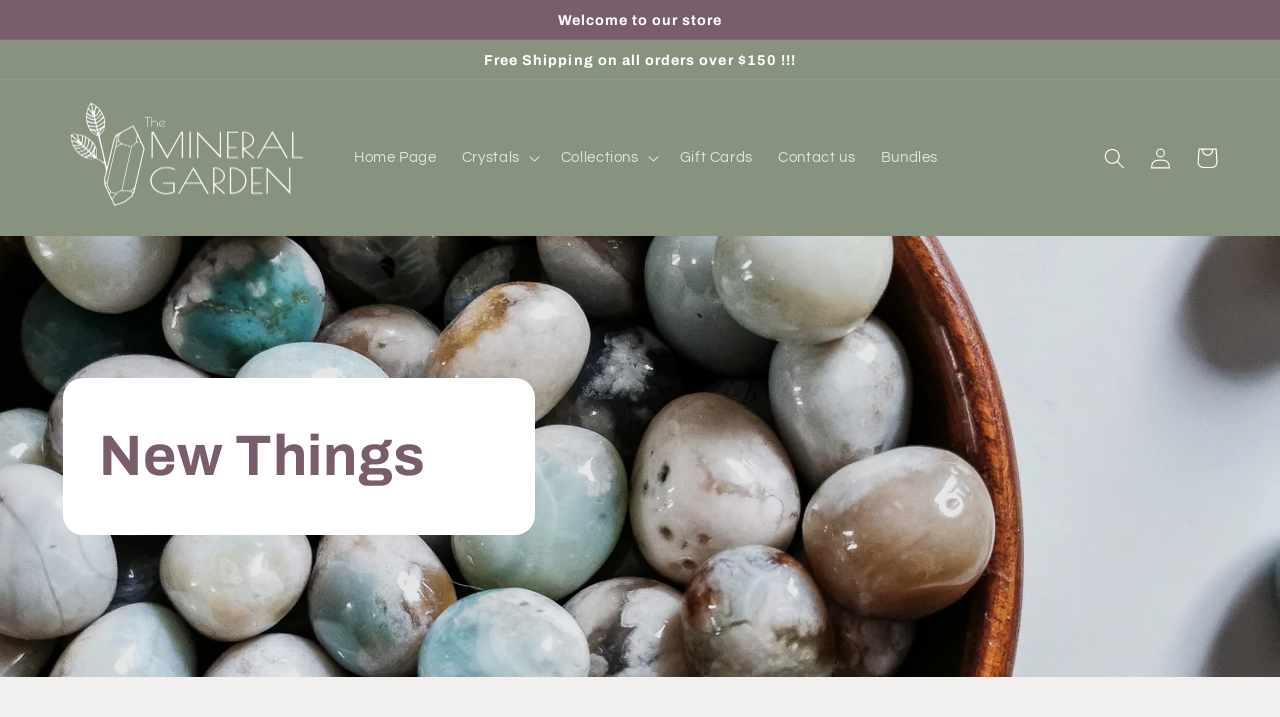

--- FILE ---
content_type: text/html; charset=utf-8
request_url: https://www.themineralgarden.ca/collections/new-things
body_size: 46556
content:
<!doctype html>
<html class="no-js" lang="en">
  
  

 <head>
    <meta charset="utf-8">
    <meta http-equiv="X-UA-Compatible" content="IE=edge">
    <meta name="viewport" content="width=device-width,initial-scale=1">
    <meta name="theme-color" content="">
    <link rel="canonical" href="https://www.themineralgarden.ca/collections/new-things">
    <link rel="preconnect" href="https://cdn.shopify.com" crossorigin><link rel="icon" type="image/png" href="//www.themineralgarden.ca/cdn/shop/files/Mineral_garden_LOGO_White.png?crop=center&height=32&v=1658874483&width=32"><link rel="preconnect" href="https://fonts.shopifycdn.com" crossorigin><title>
      New Things
 &ndash; The Mineral Garden</title>

    
      <meta name="description" content="The Mineral Gardens New Inventory">
    

    

<meta property="og:site_name" content="The Mineral Garden">
<meta property="og:url" content="https://www.themineralgarden.ca/collections/new-things">
<meta property="og:title" content="New Things">
<meta property="og:type" content="website">
<meta property="og:description" content="The Mineral Gardens New Inventory"><meta property="og:image" content="http://www.themineralgarden.ca/cdn/shop/collections/Mookaite_Jasper_Tumbles3.jpg?v=1675898887">
  <meta property="og:image:secure_url" content="https://www.themineralgarden.ca/cdn/shop/collections/Mookaite_Jasper_Tumbles3.jpg?v=1675898887">
  <meta property="og:image:width" content="2736">
  <meta property="og:image:height" content="3648"><meta name="twitter:site" content="@Themineralgarden"><meta name="twitter:card" content="summary_large_image">
<meta name="twitter:title" content="New Things">
<meta name="twitter:description" content="The Mineral Gardens New Inventory">


    <script src="//www.themineralgarden.ca/cdn/shop/t/9/assets/global.js?v=149496944046504657681675893095" defer="defer"></script>
    <script>window.performance && window.performance.mark && window.performance.mark('shopify.content_for_header.start');</script><meta name="google-site-verification" content="zpmJaJYav_s2I_pp34X2gwC8Ci95l35n6iwiHJfPNjE">
<meta name="google-site-verification" content="9oi85yO2NEbUpXJvrE-ndeYk8-LutaMu_W4Dq7rC-JE">
<meta name="facebook-domain-verification" content="gvsl17lwd0bcqrgxnkv5hge73j91m6">
<meta id="shopify-digital-wallet" name="shopify-digital-wallet" content="/44170838166/digital_wallets/dialog">
<meta name="shopify-checkout-api-token" content="87c5acb90260a3b1a82d6b4452395beb">
<meta id="in-context-paypal-metadata" data-shop-id="44170838166" data-venmo-supported="false" data-environment="production" data-locale="en_US" data-paypal-v4="true" data-currency="CAD">
<link rel="alternate" type="application/atom+xml" title="Feed" href="/collections/new-things.atom" />
<link rel="next" href="/collections/new-things?page=2">
<link rel="alternate" type="application/json+oembed" href="https://www.themineralgarden.ca/collections/new-things.oembed">
<script async="async" src="/checkouts/internal/preloads.js?locale=en-CA"></script>
<link rel="preconnect" href="https://shop.app" crossorigin="anonymous">
<script async="async" src="https://shop.app/checkouts/internal/preloads.js?locale=en-CA&shop_id=44170838166" crossorigin="anonymous"></script>
<script id="apple-pay-shop-capabilities" type="application/json">{"shopId":44170838166,"countryCode":"CA","currencyCode":"CAD","merchantCapabilities":["supports3DS"],"merchantId":"gid:\/\/shopify\/Shop\/44170838166","merchantName":"The Mineral Garden","requiredBillingContactFields":["postalAddress","email"],"requiredShippingContactFields":["postalAddress","email"],"shippingType":"shipping","supportedNetworks":["visa","masterCard","amex","discover","interac","jcb"],"total":{"type":"pending","label":"The Mineral Garden","amount":"1.00"},"shopifyPaymentsEnabled":true,"supportsSubscriptions":true}</script>
<script id="shopify-features" type="application/json">{"accessToken":"87c5acb90260a3b1a82d6b4452395beb","betas":["rich-media-storefront-analytics"],"domain":"www.themineralgarden.ca","predictiveSearch":true,"shopId":44170838166,"locale":"en"}</script>
<script>var Shopify = Shopify || {};
Shopify.shop = "sweets-sage.myshopify.com";
Shopify.locale = "en";
Shopify.currency = {"active":"CAD","rate":"1.0"};
Shopify.country = "CA";
Shopify.theme = {"name":"Updated copy of Refresh","id":131853222038,"schema_name":"Refresh","schema_version":"2.0.2","theme_store_id":1567,"role":"main"};
Shopify.theme.handle = "null";
Shopify.theme.style = {"id":null,"handle":null};
Shopify.cdnHost = "www.themineralgarden.ca/cdn";
Shopify.routes = Shopify.routes || {};
Shopify.routes.root = "/";</script>
<script type="module">!function(o){(o.Shopify=o.Shopify||{}).modules=!0}(window);</script>
<script>!function(o){function n(){var o=[];function n(){o.push(Array.prototype.slice.apply(arguments))}return n.q=o,n}var t=o.Shopify=o.Shopify||{};t.loadFeatures=n(),t.autoloadFeatures=n()}(window);</script>
<script>
  window.ShopifyPay = window.ShopifyPay || {};
  window.ShopifyPay.apiHost = "shop.app\/pay";
  window.ShopifyPay.redirectState = null;
</script>
<script id="shop-js-analytics" type="application/json">{"pageType":"collection"}</script>
<script defer="defer" async type="module" src="//www.themineralgarden.ca/cdn/shopifycloud/shop-js/modules/v2/client.init-shop-cart-sync_BT-GjEfc.en.esm.js"></script>
<script defer="defer" async type="module" src="//www.themineralgarden.ca/cdn/shopifycloud/shop-js/modules/v2/chunk.common_D58fp_Oc.esm.js"></script>
<script defer="defer" async type="module" src="//www.themineralgarden.ca/cdn/shopifycloud/shop-js/modules/v2/chunk.modal_xMitdFEc.esm.js"></script>
<script type="module">
  await import("//www.themineralgarden.ca/cdn/shopifycloud/shop-js/modules/v2/client.init-shop-cart-sync_BT-GjEfc.en.esm.js");
await import("//www.themineralgarden.ca/cdn/shopifycloud/shop-js/modules/v2/chunk.common_D58fp_Oc.esm.js");
await import("//www.themineralgarden.ca/cdn/shopifycloud/shop-js/modules/v2/chunk.modal_xMitdFEc.esm.js");

  window.Shopify.SignInWithShop?.initShopCartSync?.({"fedCMEnabled":true,"windoidEnabled":true});

</script>
<script>
  window.Shopify = window.Shopify || {};
  if (!window.Shopify.featureAssets) window.Shopify.featureAssets = {};
  window.Shopify.featureAssets['shop-js'] = {"shop-cart-sync":["modules/v2/client.shop-cart-sync_DZOKe7Ll.en.esm.js","modules/v2/chunk.common_D58fp_Oc.esm.js","modules/v2/chunk.modal_xMitdFEc.esm.js"],"init-fed-cm":["modules/v2/client.init-fed-cm_B6oLuCjv.en.esm.js","modules/v2/chunk.common_D58fp_Oc.esm.js","modules/v2/chunk.modal_xMitdFEc.esm.js"],"shop-cash-offers":["modules/v2/client.shop-cash-offers_D2sdYoxE.en.esm.js","modules/v2/chunk.common_D58fp_Oc.esm.js","modules/v2/chunk.modal_xMitdFEc.esm.js"],"shop-login-button":["modules/v2/client.shop-login-button_QeVjl5Y3.en.esm.js","modules/v2/chunk.common_D58fp_Oc.esm.js","modules/v2/chunk.modal_xMitdFEc.esm.js"],"pay-button":["modules/v2/client.pay-button_DXTOsIq6.en.esm.js","modules/v2/chunk.common_D58fp_Oc.esm.js","modules/v2/chunk.modal_xMitdFEc.esm.js"],"shop-button":["modules/v2/client.shop-button_DQZHx9pm.en.esm.js","modules/v2/chunk.common_D58fp_Oc.esm.js","modules/v2/chunk.modal_xMitdFEc.esm.js"],"avatar":["modules/v2/client.avatar_BTnouDA3.en.esm.js"],"init-windoid":["modules/v2/client.init-windoid_CR1B-cfM.en.esm.js","modules/v2/chunk.common_D58fp_Oc.esm.js","modules/v2/chunk.modal_xMitdFEc.esm.js"],"init-shop-for-new-customer-accounts":["modules/v2/client.init-shop-for-new-customer-accounts_C_vY_xzh.en.esm.js","modules/v2/client.shop-login-button_QeVjl5Y3.en.esm.js","modules/v2/chunk.common_D58fp_Oc.esm.js","modules/v2/chunk.modal_xMitdFEc.esm.js"],"init-shop-email-lookup-coordinator":["modules/v2/client.init-shop-email-lookup-coordinator_BI7n9ZSv.en.esm.js","modules/v2/chunk.common_D58fp_Oc.esm.js","modules/v2/chunk.modal_xMitdFEc.esm.js"],"init-shop-cart-sync":["modules/v2/client.init-shop-cart-sync_BT-GjEfc.en.esm.js","modules/v2/chunk.common_D58fp_Oc.esm.js","modules/v2/chunk.modal_xMitdFEc.esm.js"],"shop-toast-manager":["modules/v2/client.shop-toast-manager_DiYdP3xc.en.esm.js","modules/v2/chunk.common_D58fp_Oc.esm.js","modules/v2/chunk.modal_xMitdFEc.esm.js"],"init-customer-accounts":["modules/v2/client.init-customer-accounts_D9ZNqS-Q.en.esm.js","modules/v2/client.shop-login-button_QeVjl5Y3.en.esm.js","modules/v2/chunk.common_D58fp_Oc.esm.js","modules/v2/chunk.modal_xMitdFEc.esm.js"],"init-customer-accounts-sign-up":["modules/v2/client.init-customer-accounts-sign-up_iGw4briv.en.esm.js","modules/v2/client.shop-login-button_QeVjl5Y3.en.esm.js","modules/v2/chunk.common_D58fp_Oc.esm.js","modules/v2/chunk.modal_xMitdFEc.esm.js"],"shop-follow-button":["modules/v2/client.shop-follow-button_CqMgW2wH.en.esm.js","modules/v2/chunk.common_D58fp_Oc.esm.js","modules/v2/chunk.modal_xMitdFEc.esm.js"],"checkout-modal":["modules/v2/client.checkout-modal_xHeaAweL.en.esm.js","modules/v2/chunk.common_D58fp_Oc.esm.js","modules/v2/chunk.modal_xMitdFEc.esm.js"],"shop-login":["modules/v2/client.shop-login_D91U-Q7h.en.esm.js","modules/v2/chunk.common_D58fp_Oc.esm.js","modules/v2/chunk.modal_xMitdFEc.esm.js"],"lead-capture":["modules/v2/client.lead-capture_BJmE1dJe.en.esm.js","modules/v2/chunk.common_D58fp_Oc.esm.js","modules/v2/chunk.modal_xMitdFEc.esm.js"],"payment-terms":["modules/v2/client.payment-terms_Ci9AEqFq.en.esm.js","modules/v2/chunk.common_D58fp_Oc.esm.js","modules/v2/chunk.modal_xMitdFEc.esm.js"]};
</script>
<script id="__st">var __st={"a":44170838166,"offset":-18000,"reqid":"968a5c89-c1f1-49ca-a4a3-403aa8198d07-1769150799","pageurl":"www.themineralgarden.ca\/collections\/new-things","u":"0c0317c99f5a","p":"collection","rtyp":"collection","rid":289959575702};</script>
<script>window.ShopifyPaypalV4VisibilityTracking = true;</script>
<script id="captcha-bootstrap">!function(){'use strict';const t='contact',e='account',n='new_comment',o=[[t,t],['blogs',n],['comments',n],[t,'customer']],c=[[e,'customer_login'],[e,'guest_login'],[e,'recover_customer_password'],[e,'create_customer']],r=t=>t.map((([t,e])=>`form[action*='/${t}']:not([data-nocaptcha='true']) input[name='form_type'][value='${e}']`)).join(','),a=t=>()=>t?[...document.querySelectorAll(t)].map((t=>t.form)):[];function s(){const t=[...o],e=r(t);return a(e)}const i='password',u='form_key',d=['recaptcha-v3-token','g-recaptcha-response','h-captcha-response',i],f=()=>{try{return window.sessionStorage}catch{return}},m='__shopify_v',_=t=>t.elements[u];function p(t,e,n=!1){try{const o=window.sessionStorage,c=JSON.parse(o.getItem(e)),{data:r}=function(t){const{data:e,action:n}=t;return t[m]||n?{data:e,action:n}:{data:t,action:n}}(c);for(const[e,n]of Object.entries(r))t.elements[e]&&(t.elements[e].value=n);n&&o.removeItem(e)}catch(o){console.error('form repopulation failed',{error:o})}}const l='form_type',E='cptcha';function T(t){t.dataset[E]=!0}const w=window,h=w.document,L='Shopify',v='ce_forms',y='captcha';let A=!1;((t,e)=>{const n=(g='f06e6c50-85a8-45c8-87d0-21a2b65856fe',I='https://cdn.shopify.com/shopifycloud/storefront-forms-hcaptcha/ce_storefront_forms_captcha_hcaptcha.v1.5.2.iife.js',D={infoText:'Protected by hCaptcha',privacyText:'Privacy',termsText:'Terms'},(t,e,n)=>{const o=w[L][v],c=o.bindForm;if(c)return c(t,g,e,D).then(n);var r;o.q.push([[t,g,e,D],n]),r=I,A||(h.body.append(Object.assign(h.createElement('script'),{id:'captcha-provider',async:!0,src:r})),A=!0)});var g,I,D;w[L]=w[L]||{},w[L][v]=w[L][v]||{},w[L][v].q=[],w[L][y]=w[L][y]||{},w[L][y].protect=function(t,e){n(t,void 0,e),T(t)},Object.freeze(w[L][y]),function(t,e,n,w,h,L){const[v,y,A,g]=function(t,e,n){const i=e?o:[],u=t?c:[],d=[...i,...u],f=r(d),m=r(i),_=r(d.filter((([t,e])=>n.includes(e))));return[a(f),a(m),a(_),s()]}(w,h,L),I=t=>{const e=t.target;return e instanceof HTMLFormElement?e:e&&e.form},D=t=>v().includes(t);t.addEventListener('submit',(t=>{const e=I(t);if(!e)return;const n=D(e)&&!e.dataset.hcaptchaBound&&!e.dataset.recaptchaBound,o=_(e),c=g().includes(e)&&(!o||!o.value);(n||c)&&t.preventDefault(),c&&!n&&(function(t){try{if(!f())return;!function(t){const e=f();if(!e)return;const n=_(t);if(!n)return;const o=n.value;o&&e.removeItem(o)}(t);const e=Array.from(Array(32),(()=>Math.random().toString(36)[2])).join('');!function(t,e){_(t)||t.append(Object.assign(document.createElement('input'),{type:'hidden',name:u})),t.elements[u].value=e}(t,e),function(t,e){const n=f();if(!n)return;const o=[...t.querySelectorAll(`input[type='${i}']`)].map((({name:t})=>t)),c=[...d,...o],r={};for(const[a,s]of new FormData(t).entries())c.includes(a)||(r[a]=s);n.setItem(e,JSON.stringify({[m]:1,action:t.action,data:r}))}(t,e)}catch(e){console.error('failed to persist form',e)}}(e),e.submit())}));const S=(t,e)=>{t&&!t.dataset[E]&&(n(t,e.some((e=>e===t))),T(t))};for(const o of['focusin','change'])t.addEventListener(o,(t=>{const e=I(t);D(e)&&S(e,y())}));const B=e.get('form_key'),M=e.get(l),P=B&&M;t.addEventListener('DOMContentLoaded',(()=>{const t=y();if(P)for(const e of t)e.elements[l].value===M&&p(e,B);[...new Set([...A(),...v().filter((t=>'true'===t.dataset.shopifyCaptcha))])].forEach((e=>S(e,t)))}))}(h,new URLSearchParams(w.location.search),n,t,e,['guest_login'])})(!0,!0)}();</script>
<script integrity="sha256-4kQ18oKyAcykRKYeNunJcIwy7WH5gtpwJnB7kiuLZ1E=" data-source-attribution="shopify.loadfeatures" defer="defer" src="//www.themineralgarden.ca/cdn/shopifycloud/storefront/assets/storefront/load_feature-a0a9edcb.js" crossorigin="anonymous"></script>
<script crossorigin="anonymous" defer="defer" src="//www.themineralgarden.ca/cdn/shopifycloud/storefront/assets/shopify_pay/storefront-65b4c6d7.js?v=20250812"></script>
<script data-source-attribution="shopify.dynamic_checkout.dynamic.init">var Shopify=Shopify||{};Shopify.PaymentButton=Shopify.PaymentButton||{isStorefrontPortableWallets:!0,init:function(){window.Shopify.PaymentButton.init=function(){};var t=document.createElement("script");t.src="https://www.themineralgarden.ca/cdn/shopifycloud/portable-wallets/latest/portable-wallets.en.js",t.type="module",document.head.appendChild(t)}};
</script>
<script data-source-attribution="shopify.dynamic_checkout.buyer_consent">
  function portableWalletsHideBuyerConsent(e){var t=document.getElementById("shopify-buyer-consent"),n=document.getElementById("shopify-subscription-policy-button");t&&n&&(t.classList.add("hidden"),t.setAttribute("aria-hidden","true"),n.removeEventListener("click",e))}function portableWalletsShowBuyerConsent(e){var t=document.getElementById("shopify-buyer-consent"),n=document.getElementById("shopify-subscription-policy-button");t&&n&&(t.classList.remove("hidden"),t.removeAttribute("aria-hidden"),n.addEventListener("click",e))}window.Shopify?.PaymentButton&&(window.Shopify.PaymentButton.hideBuyerConsent=portableWalletsHideBuyerConsent,window.Shopify.PaymentButton.showBuyerConsent=portableWalletsShowBuyerConsent);
</script>
<script data-source-attribution="shopify.dynamic_checkout.cart.bootstrap">document.addEventListener("DOMContentLoaded",(function(){function t(){return document.querySelector("shopify-accelerated-checkout-cart, shopify-accelerated-checkout")}if(t())Shopify.PaymentButton.init();else{new MutationObserver((function(e,n){t()&&(Shopify.PaymentButton.init(),n.disconnect())})).observe(document.body,{childList:!0,subtree:!0})}}));
</script>
<link id="shopify-accelerated-checkout-styles" rel="stylesheet" media="screen" href="https://www.themineralgarden.ca/cdn/shopifycloud/portable-wallets/latest/accelerated-checkout-backwards-compat.css" crossorigin="anonymous">
<style id="shopify-accelerated-checkout-cart">
        #shopify-buyer-consent {
  margin-top: 1em;
  display: inline-block;
  width: 100%;
}

#shopify-buyer-consent.hidden {
  display: none;
}

#shopify-subscription-policy-button {
  background: none;
  border: none;
  padding: 0;
  text-decoration: underline;
  font-size: inherit;
  cursor: pointer;
}

#shopify-subscription-policy-button::before {
  box-shadow: none;
}

      </style>
<script id="sections-script" data-sections="header,footer" defer="defer" src="//www.themineralgarden.ca/cdn/shop/t/9/compiled_assets/scripts.js?v=420"></script>
<script>window.performance && window.performance.mark && window.performance.mark('shopify.content_for_header.end');</script>


    <style data-shopify>
      @font-face {
  font-family: Questrial;
  font-weight: 400;
  font-style: normal;
  font-display: swap;
  src: url("//www.themineralgarden.ca/cdn/fonts/questrial/questrial_n4.66abac5d8209a647b4bf8089b0451928ef144c07.woff2") format("woff2"),
       url("//www.themineralgarden.ca/cdn/fonts/questrial/questrial_n4.e86c53e77682db9bf4b0ee2dd71f214dc16adda4.woff") format("woff");
}

      
      
      
      @font-face {
  font-family: Archivo;
  font-weight: 700;
  font-style: normal;
  font-display: swap;
  src: url("//www.themineralgarden.ca/cdn/fonts/archivo/archivo_n7.651b020b3543640c100112be6f1c1b8e816c7f13.woff2") format("woff2"),
       url("//www.themineralgarden.ca/cdn/fonts/archivo/archivo_n7.7e9106d320e6594976a7dcb57957f3e712e83c96.woff") format("woff");
}


      :root {
        --font-body-family: Questrial, sans-serif;
        --font-body-style: normal;
        --font-body-weight: 400;
        --font-body-weight-bold: 700;

        --font-heading-family: Archivo, sans-serif;
        --font-heading-style: normal;
        --font-heading-weight: 700;

        --font-body-scale: 1.05;
        --font-heading-scale: 1.0476190476190477;

        --color-base-text: 121, 93, 108;
        --color-shadow: 121, 93, 108;
        --color-base-background-1: 242, 239, 239;
        --color-base-background-2: 255, 255, 255;
        --color-base-solid-button-labels: 255, 255, 255;
        --color-base-outline-button-labels: 121, 93, 108;
        --color-base-accent-1: 135, 147, 127;
        --color-base-accent-2: 121, 93, 108;
        --payment-terms-background-color: #f2efef;

        --gradient-base-background-1: #f2efef;
        --gradient-base-background-2: #FFFFFF;
        --gradient-base-accent-1: #87937f;
        --gradient-base-accent-2: #795d6c;

        --media-padding: px;
        --media-border-opacity: 0.1;
        --media-border-width: 0px;
        --media-radius: 20px;
        --media-shadow-opacity: 0.0;
        --media-shadow-horizontal-offset: 0px;
        --media-shadow-vertical-offset: 4px;
        --media-shadow-blur-radius: 5px;
        --media-shadow-visible: 0;

        --page-width: 120rem;
        --page-width-margin: 0rem;

        --product-card-image-padding: 1.6rem;
        --product-card-corner-radius: 1.8rem;
        --product-card-text-alignment: left;
        --product-card-border-width: 0.1rem;
        --product-card-border-opacity: 1.0;
        --product-card-shadow-opacity: 0.0;
        --product-card-shadow-visible: 0;
        --product-card-shadow-horizontal-offset: 0.0rem;
        --product-card-shadow-vertical-offset: 0.4rem;
        --product-card-shadow-blur-radius: 0.5rem;

        --collection-card-image-padding: 0.0rem;
        --collection-card-corner-radius: 0.0rem;
        --collection-card-text-alignment: left;
        --collection-card-border-width: 0.0rem;
        --collection-card-border-opacity: 0.0;
        --collection-card-shadow-opacity: 0.1;
        --collection-card-shadow-visible: 1;
        --collection-card-shadow-horizontal-offset: 0.0rem;
        --collection-card-shadow-vertical-offset: 0.0rem;
        --collection-card-shadow-blur-radius: 0.0rem;

        --blog-card-image-padding: 0.0rem;
        --blog-card-corner-radius: 0.0rem;
        --blog-card-text-alignment: left;
        --blog-card-border-width: 0.0rem;
        --blog-card-border-opacity: 0.0;
        --blog-card-shadow-opacity: 0.1;
        --blog-card-shadow-visible: 1;
        --blog-card-shadow-horizontal-offset: 0.0rem;
        --blog-card-shadow-vertical-offset: 0.0rem;
        --blog-card-shadow-blur-radius: 0.0rem;

        --badge-corner-radius: 0.0rem;

        --popup-border-width: 1px;
        --popup-border-opacity: 0.1;
        --popup-corner-radius: 18px;
        --popup-shadow-opacity: 0.0;
        --popup-shadow-horizontal-offset: 0px;
        --popup-shadow-vertical-offset: 4px;
        --popup-shadow-blur-radius: 5px;

        --drawer-border-width: 0px;
        --drawer-border-opacity: 0.1;
        --drawer-shadow-opacity: 0.0;
        --drawer-shadow-horizontal-offset: 0px;
        --drawer-shadow-vertical-offset: 4px;
        --drawer-shadow-blur-radius: 5px;

        --spacing-sections-desktop: 0px;
        --spacing-sections-mobile: 0px;

        --grid-desktop-vertical-spacing: 28px;
        --grid-desktop-horizontal-spacing: 28px;
        --grid-mobile-vertical-spacing: 14px;
        --grid-mobile-horizontal-spacing: 14px;

        --text-boxes-border-opacity: 0.1;
        --text-boxes-border-width: 0px;
        --text-boxes-radius: 20px;
        --text-boxes-shadow-opacity: 0.0;
        --text-boxes-shadow-visible: 0;
        --text-boxes-shadow-horizontal-offset: 0px;
        --text-boxes-shadow-vertical-offset: 4px;
        --text-boxes-shadow-blur-radius: 5px;

        --buttons-radius: 40px;
        --buttons-radius-outset: 41px;
        --buttons-border-width: 1px;
        --buttons-border-opacity: 0.9;
        --buttons-shadow-opacity: 0.0;
        --buttons-shadow-visible: 0;
        --buttons-shadow-horizontal-offset: 0px;
        --buttons-shadow-vertical-offset: 4px;
        --buttons-shadow-blur-radius: 5px;
        --buttons-border-offset: 0.3px;

        --inputs-radius: 26px;
        --inputs-border-width: 1px;
        --inputs-border-opacity: 0.55;
        --inputs-shadow-opacity: 0.0;
        --inputs-shadow-horizontal-offset: 0px;
        --inputs-margin-offset: 0px;
        --inputs-shadow-vertical-offset: 4px;
        --inputs-shadow-blur-radius: 5px;
        --inputs-radius-outset: 27px;

        --variant-pills-radius: 40px;
        --variant-pills-border-width: 1px;
        --variant-pills-border-opacity: 0.55;
        --variant-pills-shadow-opacity: 0.0;
        --variant-pills-shadow-horizontal-offset: 0px;
        --variant-pills-shadow-vertical-offset: 4px;
        --variant-pills-shadow-blur-radius: 5px;
      }

      *,
      *::before,
      *::after {
        box-sizing: inherit;
      }

      html {
        box-sizing: border-box;
        font-size: calc(var(--font-body-scale) * 62.5%);
        height: 100%;
      }

      body {
        display: grid;
        grid-template-rows: auto auto 1fr auto;
        grid-template-columns: 100%;
        min-height: 100%;
        margin: 0;
        font-size: 1.5rem;
        letter-spacing: 0.06rem;
        line-height: calc(1 + 0.8 / var(--font-body-scale));
        font-family: var(--font-body-family);
        font-style: var(--font-body-style);
        font-weight: var(--font-body-weight);
      }

      @media screen and (min-width: 750px) {
        body {
          font-size: 1.6rem;
        }
      }
    </style>

    <link href="//www.themineralgarden.ca/cdn/shop/t/9/assets/base.css?v=88290808517547527771675893097" rel="stylesheet" type="text/css" media="all" />
<link rel="preload" as="font" href="//www.themineralgarden.ca/cdn/fonts/questrial/questrial_n4.66abac5d8209a647b4bf8089b0451928ef144c07.woff2" type="font/woff2" crossorigin><link rel="preload" as="font" href="//www.themineralgarden.ca/cdn/fonts/archivo/archivo_n7.651b020b3543640c100112be6f1c1b8e816c7f13.woff2" type="font/woff2" crossorigin><link rel="stylesheet" href="//www.themineralgarden.ca/cdn/shop/t/9/assets/component-predictive-search.css?v=83512081251802922551675893094" media="print" onload="this.media='all'"><script>document.documentElement.className = document.documentElement.className.replace('no-js', 'js');
    if (Shopify.designMode) {
      document.documentElement.classList.add('shopify-design-mode');
    }
    </script>
  <link href="https://monorail-edge.shopifysvc.com" rel="dns-prefetch">
<script>(function(){if ("sendBeacon" in navigator && "performance" in window) {try {var session_token_from_headers = performance.getEntriesByType('navigation')[0].serverTiming.find(x => x.name == '_s').description;} catch {var session_token_from_headers = undefined;}var session_cookie_matches = document.cookie.match(/_shopify_s=([^;]*)/);var session_token_from_cookie = session_cookie_matches && session_cookie_matches.length === 2 ? session_cookie_matches[1] : "";var session_token = session_token_from_headers || session_token_from_cookie || "";function handle_abandonment_event(e) {var entries = performance.getEntries().filter(function(entry) {return /monorail-edge.shopifysvc.com/.test(entry.name);});if (!window.abandonment_tracked && entries.length === 0) {window.abandonment_tracked = true;var currentMs = Date.now();var navigation_start = performance.timing.navigationStart;var payload = {shop_id: 44170838166,url: window.location.href,navigation_start,duration: currentMs - navigation_start,session_token,page_type: "collection"};window.navigator.sendBeacon("https://monorail-edge.shopifysvc.com/v1/produce", JSON.stringify({schema_id: "online_store_buyer_site_abandonment/1.1",payload: payload,metadata: {event_created_at_ms: currentMs,event_sent_at_ms: currentMs}}));}}window.addEventListener('pagehide', handle_abandonment_event);}}());</script>
<script id="web-pixels-manager-setup">(function e(e,d,r,n,o){if(void 0===o&&(o={}),!Boolean(null===(a=null===(i=window.Shopify)||void 0===i?void 0:i.analytics)||void 0===a?void 0:a.replayQueue)){var i,a;window.Shopify=window.Shopify||{};var t=window.Shopify;t.analytics=t.analytics||{};var s=t.analytics;s.replayQueue=[],s.publish=function(e,d,r){return s.replayQueue.push([e,d,r]),!0};try{self.performance.mark("wpm:start")}catch(e){}var l=function(){var e={modern:/Edge?\/(1{2}[4-9]|1[2-9]\d|[2-9]\d{2}|\d{4,})\.\d+(\.\d+|)|Firefox\/(1{2}[4-9]|1[2-9]\d|[2-9]\d{2}|\d{4,})\.\d+(\.\d+|)|Chrom(ium|e)\/(9{2}|\d{3,})\.\d+(\.\d+|)|(Maci|X1{2}).+ Version\/(15\.\d+|(1[6-9]|[2-9]\d|\d{3,})\.\d+)([,.]\d+|)( \(\w+\)|)( Mobile\/\w+|) Safari\/|Chrome.+OPR\/(9{2}|\d{3,})\.\d+\.\d+|(CPU[ +]OS|iPhone[ +]OS|CPU[ +]iPhone|CPU IPhone OS|CPU iPad OS)[ +]+(15[._]\d+|(1[6-9]|[2-9]\d|\d{3,})[._]\d+)([._]\d+|)|Android:?[ /-](13[3-9]|1[4-9]\d|[2-9]\d{2}|\d{4,})(\.\d+|)(\.\d+|)|Android.+Firefox\/(13[5-9]|1[4-9]\d|[2-9]\d{2}|\d{4,})\.\d+(\.\d+|)|Android.+Chrom(ium|e)\/(13[3-9]|1[4-9]\d|[2-9]\d{2}|\d{4,})\.\d+(\.\d+|)|SamsungBrowser\/([2-9]\d|\d{3,})\.\d+/,legacy:/Edge?\/(1[6-9]|[2-9]\d|\d{3,})\.\d+(\.\d+|)|Firefox\/(5[4-9]|[6-9]\d|\d{3,})\.\d+(\.\d+|)|Chrom(ium|e)\/(5[1-9]|[6-9]\d|\d{3,})\.\d+(\.\d+|)([\d.]+$|.*Safari\/(?![\d.]+ Edge\/[\d.]+$))|(Maci|X1{2}).+ Version\/(10\.\d+|(1[1-9]|[2-9]\d|\d{3,})\.\d+)([,.]\d+|)( \(\w+\)|)( Mobile\/\w+|) Safari\/|Chrome.+OPR\/(3[89]|[4-9]\d|\d{3,})\.\d+\.\d+|(CPU[ +]OS|iPhone[ +]OS|CPU[ +]iPhone|CPU IPhone OS|CPU iPad OS)[ +]+(10[._]\d+|(1[1-9]|[2-9]\d|\d{3,})[._]\d+)([._]\d+|)|Android:?[ /-](13[3-9]|1[4-9]\d|[2-9]\d{2}|\d{4,})(\.\d+|)(\.\d+|)|Mobile Safari.+OPR\/([89]\d|\d{3,})\.\d+\.\d+|Android.+Firefox\/(13[5-9]|1[4-9]\d|[2-9]\d{2}|\d{4,})\.\d+(\.\d+|)|Android.+Chrom(ium|e)\/(13[3-9]|1[4-9]\d|[2-9]\d{2}|\d{4,})\.\d+(\.\d+|)|Android.+(UC? ?Browser|UCWEB|U3)[ /]?(15\.([5-9]|\d{2,})|(1[6-9]|[2-9]\d|\d{3,})\.\d+)\.\d+|SamsungBrowser\/(5\.\d+|([6-9]|\d{2,})\.\d+)|Android.+MQ{2}Browser\/(14(\.(9|\d{2,})|)|(1[5-9]|[2-9]\d|\d{3,})(\.\d+|))(\.\d+|)|K[Aa][Ii]OS\/(3\.\d+|([4-9]|\d{2,})\.\d+)(\.\d+|)/},d=e.modern,r=e.legacy,n=navigator.userAgent;return n.match(d)?"modern":n.match(r)?"legacy":"unknown"}(),u="modern"===l?"modern":"legacy",c=(null!=n?n:{modern:"",legacy:""})[u],f=function(e){return[e.baseUrl,"/wpm","/b",e.hashVersion,"modern"===e.buildTarget?"m":"l",".js"].join("")}({baseUrl:d,hashVersion:r,buildTarget:u}),m=function(e){var d=e.version,r=e.bundleTarget,n=e.surface,o=e.pageUrl,i=e.monorailEndpoint;return{emit:function(e){var a=e.status,t=e.errorMsg,s=(new Date).getTime(),l=JSON.stringify({metadata:{event_sent_at_ms:s},events:[{schema_id:"web_pixels_manager_load/3.1",payload:{version:d,bundle_target:r,page_url:o,status:a,surface:n,error_msg:t},metadata:{event_created_at_ms:s}}]});if(!i)return console&&console.warn&&console.warn("[Web Pixels Manager] No Monorail endpoint provided, skipping logging."),!1;try{return self.navigator.sendBeacon.bind(self.navigator)(i,l)}catch(e){}var u=new XMLHttpRequest;try{return u.open("POST",i,!0),u.setRequestHeader("Content-Type","text/plain"),u.send(l),!0}catch(e){return console&&console.warn&&console.warn("[Web Pixels Manager] Got an unhandled error while logging to Monorail."),!1}}}}({version:r,bundleTarget:l,surface:e.surface,pageUrl:self.location.href,monorailEndpoint:e.monorailEndpoint});try{o.browserTarget=l,function(e){var d=e.src,r=e.async,n=void 0===r||r,o=e.onload,i=e.onerror,a=e.sri,t=e.scriptDataAttributes,s=void 0===t?{}:t,l=document.createElement("script"),u=document.querySelector("head"),c=document.querySelector("body");if(l.async=n,l.src=d,a&&(l.integrity=a,l.crossOrigin="anonymous"),s)for(var f in s)if(Object.prototype.hasOwnProperty.call(s,f))try{l.dataset[f]=s[f]}catch(e){}if(o&&l.addEventListener("load",o),i&&l.addEventListener("error",i),u)u.appendChild(l);else{if(!c)throw new Error("Did not find a head or body element to append the script");c.appendChild(l)}}({src:f,async:!0,onload:function(){if(!function(){var e,d;return Boolean(null===(d=null===(e=window.Shopify)||void 0===e?void 0:e.analytics)||void 0===d?void 0:d.initialized)}()){var d=window.webPixelsManager.init(e)||void 0;if(d){var r=window.Shopify.analytics;r.replayQueue.forEach((function(e){var r=e[0],n=e[1],o=e[2];d.publishCustomEvent(r,n,o)})),r.replayQueue=[],r.publish=d.publishCustomEvent,r.visitor=d.visitor,r.initialized=!0}}},onerror:function(){return m.emit({status:"failed",errorMsg:"".concat(f," has failed to load")})},sri:function(e){var d=/^sha384-[A-Za-z0-9+/=]+$/;return"string"==typeof e&&d.test(e)}(c)?c:"",scriptDataAttributes:o}),m.emit({status:"loading"})}catch(e){m.emit({status:"failed",errorMsg:(null==e?void 0:e.message)||"Unknown error"})}}})({shopId: 44170838166,storefrontBaseUrl: "https://www.themineralgarden.ca",extensionsBaseUrl: "https://extensions.shopifycdn.com/cdn/shopifycloud/web-pixels-manager",monorailEndpoint: "https://monorail-edge.shopifysvc.com/unstable/produce_batch",surface: "storefront-renderer",enabledBetaFlags: ["2dca8a86"],webPixelsConfigList: [{"id":"579829910","configuration":"{\"config\":\"{\\\"pixel_id\\\":\\\"AW-433800091\\\",\\\"target_country\\\":\\\"CA\\\",\\\"gtag_events\\\":[{\\\"type\\\":\\\"search\\\",\\\"action_label\\\":\\\"AW-433800091\\\/yyTJCLDP1osDEJuH7c4B\\\"},{\\\"type\\\":\\\"begin_checkout\\\",\\\"action_label\\\":\\\"AW-433800091\\\/c9SKCK3P1osDEJuH7c4B\\\"},{\\\"type\\\":\\\"view_item\\\",\\\"action_label\\\":[\\\"AW-433800091\\\/JHV9CKfP1osDEJuH7c4B\\\",\\\"MC-6Q1D18JDQS\\\"]},{\\\"type\\\":\\\"purchase\\\",\\\"action_label\\\":[\\\"AW-433800091\\\/L3RxCKTP1osDEJuH7c4B\\\",\\\"MC-6Q1D18JDQS\\\"]},{\\\"type\\\":\\\"page_view\\\",\\\"action_label\\\":[\\\"AW-433800091\\\/jmT-CKHP1osDEJuH7c4B\\\",\\\"MC-6Q1D18JDQS\\\"]},{\\\"type\\\":\\\"add_payment_info\\\",\\\"action_label\\\":\\\"AW-433800091\\\/IgXtCLPP1osDEJuH7c4B\\\"},{\\\"type\\\":\\\"add_to_cart\\\",\\\"action_label\\\":\\\"AW-433800091\\\/9jXuCKrP1osDEJuH7c4B\\\"}],\\\"enable_monitoring_mode\\\":false}\"}","eventPayloadVersion":"v1","runtimeContext":"OPEN","scriptVersion":"b2a88bafab3e21179ed38636efcd8a93","type":"APP","apiClientId":1780363,"privacyPurposes":[],"dataSharingAdjustments":{"protectedCustomerApprovalScopes":["read_customer_address","read_customer_email","read_customer_name","read_customer_personal_data","read_customer_phone"]}},{"id":"195461270","configuration":"{\"pixel_id\":\"375850961435015\",\"pixel_type\":\"facebook_pixel\",\"metaapp_system_user_token\":\"-\"}","eventPayloadVersion":"v1","runtimeContext":"OPEN","scriptVersion":"ca16bc87fe92b6042fbaa3acc2fbdaa6","type":"APP","apiClientId":2329312,"privacyPurposes":["ANALYTICS","MARKETING","SALE_OF_DATA"],"dataSharingAdjustments":{"protectedCustomerApprovalScopes":["read_customer_address","read_customer_email","read_customer_name","read_customer_personal_data","read_customer_phone"]}},{"id":"shopify-app-pixel","configuration":"{}","eventPayloadVersion":"v1","runtimeContext":"STRICT","scriptVersion":"0450","apiClientId":"shopify-pixel","type":"APP","privacyPurposes":["ANALYTICS","MARKETING"]},{"id":"shopify-custom-pixel","eventPayloadVersion":"v1","runtimeContext":"LAX","scriptVersion":"0450","apiClientId":"shopify-pixel","type":"CUSTOM","privacyPurposes":["ANALYTICS","MARKETING"]}],isMerchantRequest: false,initData: {"shop":{"name":"The Mineral Garden","paymentSettings":{"currencyCode":"CAD"},"myshopifyDomain":"sweets-sage.myshopify.com","countryCode":"CA","storefrontUrl":"https:\/\/www.themineralgarden.ca"},"customer":null,"cart":null,"checkout":null,"productVariants":[],"purchasingCompany":null},},"https://www.themineralgarden.ca/cdn","fcfee988w5aeb613cpc8e4bc33m6693e112",{"modern":"","legacy":""},{"shopId":"44170838166","storefrontBaseUrl":"https:\/\/www.themineralgarden.ca","extensionBaseUrl":"https:\/\/extensions.shopifycdn.com\/cdn\/shopifycloud\/web-pixels-manager","surface":"storefront-renderer","enabledBetaFlags":"[\"2dca8a86\"]","isMerchantRequest":"false","hashVersion":"fcfee988w5aeb613cpc8e4bc33m6693e112","publish":"custom","events":"[[\"page_viewed\",{}],[\"collection_viewed\",{\"collection\":{\"id\":\"289959575702\",\"title\":\"New Things\",\"productVariants\":[{\"price\":{\"amount\":60.0,\"currencyCode\":\"CAD\"},\"product\":{\"title\":\"Whale Vertebrae #1\",\"vendor\":\"The Mineral Garden\",\"id\":\"7724444418198\",\"untranslatedTitle\":\"Whale Vertebrae #1\",\"url\":\"\/products\/whale-vertebrae-1\",\"type\":\"Fossil\"},\"id\":\"42471354138774\",\"image\":{\"src\":\"\/\/www.themineralgarden.ca\/cdn\/shop\/products\/WhalefossilisedVertabrae.jpg?v=1676498310\"},\"sku\":\"\",\"title\":\"Default Title\",\"untranslatedTitle\":\"Default Title\"},{\"price\":{\"amount\":5.0,\"currencyCode\":\"CAD\"},\"product\":{\"title\":\"Verdite Tumbles\",\"vendor\":\"The Mineral Garden\",\"id\":\"7344064069782\",\"untranslatedTitle\":\"Verdite Tumbles\",\"url\":\"\/products\/buddstone\",\"type\":\"Rocks \u0026 Fossils\"},\"id\":\"41358650933398\",\"image\":{\"src\":\"\/\/www.themineralgarden.ca\/cdn\/shop\/products\/Buddstone_edited2.jpg?v=1642987918\"},\"sku\":\"BUD00204001\",\"title\":\"Default Title\",\"untranslatedTitle\":\"Default Title\"},{\"price\":{\"amount\":20.0,\"currencyCode\":\"CAD\"},\"product\":{\"title\":\"Tektite\",\"vendor\":\"The Mineral Garden\",\"id\":\"7724433277078\",\"untranslatedTitle\":\"Tektite\",\"url\":\"\/products\/tektites\",\"type\":\"crystals\"},\"id\":\"42471321665686\",\"image\":{\"src\":\"\/\/www.themineralgarden.ca\/cdn\/shop\/products\/TektiteBlack.jpg?v=1676496945\"},\"sku\":\"\",\"title\":\"Default Title\",\"untranslatedTitle\":\"Default Title\"},{\"price\":{\"amount\":60.0,\"currencyCode\":\"CAD\"},\"product\":{\"title\":\"Spirit Quartz #2\",\"vendor\":\"The Mineral Garden\",\"id\":\"7743941935254\",\"untranslatedTitle\":\"Spirit Quartz #2\",\"url\":\"\/products\/spirit-quartz-2\",\"type\":\"crystals\"},\"id\":\"42517526544534\",\"image\":{\"src\":\"\/\/www.themineralgarden.ca\/cdn\/shop\/products\/SpiritQuartzSouthAfrica_21.jpg?v=1678829467\"},\"sku\":\"\",\"title\":\"Default Title\",\"untranslatedTitle\":\"Default Title\"},{\"price\":{\"amount\":70.0,\"currencyCode\":\"CAD\"},\"product\":{\"title\":\"Spirit Quartz #1\",\"vendor\":\"The Mineral Garden\",\"id\":\"7743939903638\",\"untranslatedTitle\":\"Spirit Quartz #1\",\"url\":\"\/products\/spirit-quartz-1\",\"type\":\"crystals\"},\"id\":\"42517512519830\",\"image\":{\"src\":\"\/\/www.themineralgarden.ca\/cdn\/shop\/products\/SpiritQuartzSouthAfrica_11.jpg?v=1678829168\"},\"sku\":\"\",\"title\":\"Default Title\",\"untranslatedTitle\":\"Default Title\"},{\"price\":{\"amount\":10.0,\"currencyCode\":\"CAD\"},\"product\":{\"title\":\"Sodalite Chunks\",\"vendor\":\"Sweets and Sage\",\"id\":\"7344183935126\",\"untranslatedTitle\":\"Sodalite Chunks\",\"url\":\"\/products\/sodalite-chunks\",\"type\":\"crystals\"},\"id\":\"41358969176214\",\"image\":{\"src\":\"\/\/www.themineralgarden.ca\/cdn\/shop\/products\/Sodalite_Chunks_edited4.jpg?v=1642989146\"},\"sku\":\"222\",\"title\":\"Default Title\",\"untranslatedTitle\":\"Default Title\"},{\"price\":{\"amount\":2.0,\"currencyCode\":\"CAD\"},\"product\":{\"title\":\"Rose Quartz Pieces\",\"vendor\":\"The Mineral Garden\",\"id\":\"7724422004886\",\"untranslatedTitle\":\"Rose Quartz Pieces\",\"url\":\"\/products\/copy-of-blue-calcite-chunks\",\"type\":\"crystals\"},\"id\":\"42471296663702\",\"image\":{\"src\":\"\/\/www.themineralgarden.ca\/cdn\/shop\/products\/RoseQuartzchunckssm.jpg?v=1676495655\"},\"sku\":\"\",\"title\":\"Default Title\",\"untranslatedTitle\":\"Default Title\"},{\"price\":{\"amount\":50.0,\"currencyCode\":\"CAD\"},\"product\":{\"title\":\"Raw Botryoidal Malachite\",\"vendor\":\"The Mineral Garden\",\"id\":\"7724464308374\",\"untranslatedTitle\":\"Raw Botryoidal Malachite\",\"url\":\"\/products\/raw-botryoidal-malachite\",\"type\":\"crystals\"},\"id\":\"42471419150486\",\"image\":{\"src\":\"\/\/www.themineralgarden.ca\/cdn\/shop\/products\/Malachitebytrodialgreen.jpg?v=1676500646\"},\"sku\":\"\",\"title\":\"Default Title\",\"untranslatedTitle\":\"Default Title\"},{\"price\":{\"amount\":80.0,\"currencyCode\":\"CAD\"},\"product\":{\"title\":\"Purple Erongo Fluorite\",\"vendor\":\"The Mineral Garden\",\"id\":\"7724456738966\",\"untranslatedTitle\":\"Purple Erongo Fluorite\",\"url\":\"\/products\/purple-erongo-fluorite\",\"type\":\"crystals\"},\"id\":\"42471400013974\",\"image\":{\"src\":\"\/\/www.themineralgarden.ca\/cdn\/shop\/products\/FluoritecubicNamibiaerongopurple2.jpg?v=1676499778\"},\"sku\":\"\",\"title\":\"Default Title\",\"untranslatedTitle\":\"Default Title\"},{\"price\":{\"amount\":100.0,\"currencyCode\":\"CAD\"},\"product\":{\"title\":\"Pendants #006 and #007\",\"vendor\":\"The Mineral Garden\",\"id\":\"7728084746390\",\"untranslatedTitle\":\"Pendants #006 and #007\",\"url\":\"\/products\/pendants-006-and-007\",\"type\":\"Fossil\"},\"id\":\"42479044100246\",\"image\":{\"src\":\"\/\/www.themineralgarden.ca\/cdn\/shop\/products\/PetroleumQuartzPendant_0051.jpg?v=1676858960\"},\"sku\":\"\",\"title\":\"Default Title\",\"untranslatedTitle\":\"Default Title\"},{\"price\":{\"amount\":70.0,\"currencyCode\":\"CAD\"},\"product\":{\"title\":\"Pendant #005\",\"vendor\":\"The Mineral Garden\",\"id\":\"7728080715926\",\"untranslatedTitle\":\"Pendant #005\",\"url\":\"\/products\/pendant-005\",\"type\":\"Fossil\"},\"id\":\"42479033745558\",\"image\":{\"src\":\"\/\/www.themineralgarden.ca\/cdn\/shop\/products\/DiscoveryQuartzNamibiaPendant_0041.jpg?v=1676858389\"},\"sku\":\"\",\"title\":\"Default Title\",\"untranslatedTitle\":\"Default Title\"},{\"price\":{\"amount\":90.0,\"currencyCode\":\"CAD\"},\"product\":{\"title\":\"Pendant #004\",\"vendor\":\"The Mineral Garden\",\"id\":\"7727951118486\",\"untranslatedTitle\":\"Pendant #004\",\"url\":\"\/products\/pendant-004\",\"type\":\"Fossil\"},\"id\":\"42478832058518\",\"image\":{\"src\":\"\/\/www.themineralgarden.ca\/cdn\/shop\/products\/PhantomQuartzBrazilPendant_0011.jpg?v=1676846422\"},\"sku\":\"\",\"title\":\"Default Title\",\"untranslatedTitle\":\"Default Title\"},{\"price\":{\"amount\":50.0,\"currencyCode\":\"CAD\"},\"product\":{\"title\":\"Pendant #003\",\"vendor\":\"The Mineral Garden\",\"id\":\"7727950299286\",\"untranslatedTitle\":\"Pendant #003\",\"url\":\"\/products\/pendant-003\",\"type\":\"Fossil\"},\"id\":\"42478831173782\",\"image\":{\"src\":\"\/\/www.themineralgarden.ca\/cdn\/shop\/products\/PhantomQuartzBrazilPendant_0021.jpg?v=1676846378\"},\"sku\":\"\",\"title\":\"Default Title\",\"untranslatedTitle\":\"Default Title\"},{\"price\":{\"amount\":70.0,\"currencyCode\":\"CAD\"},\"product\":{\"title\":\"Pendant #002\",\"vendor\":\"The Mineral Garden\",\"id\":\"7727096299670\",\"untranslatedTitle\":\"Pendant #002\",\"url\":\"\/products\/pendant-002\",\"type\":\"Fossil\"},\"id\":\"42477698973846\",\"image\":{\"src\":\"\/\/www.themineralgarden.ca\/cdn\/shop\/products\/PhantomQuartzBrazilPendant_0031.jpg?v=1676846312\"},\"sku\":\"\",\"title\":\"Default Title\",\"untranslatedTitle\":\"Default Title\"},{\"price\":{\"amount\":160.0,\"currencyCode\":\"CAD\"},\"product\":{\"title\":\"Pendant #001\",\"vendor\":\"The Mineral Garden\",\"id\":\"7724446089366\",\"untranslatedTitle\":\"Pendant #001\",\"url\":\"\/products\/pendant-001\",\"type\":\"Fossil\"},\"id\":\"42471356727446\",\"image\":{\"src\":\"\/\/www.themineralgarden.ca\/cdn\/shop\/products\/PendantDinosaurboneammonite.jpg?v=1676498629\"},\"sku\":\"\",\"title\":\"Default Title\",\"untranslatedTitle\":\"Default Title\"},{\"price\":{\"amount\":10.0,\"currencyCode\":\"CAD\"},\"product\":{\"title\":\"Orthoceras Fossil\",\"vendor\":\"The Mineral Garden\",\"id\":\"7724443009174\",\"untranslatedTitle\":\"Orthoceras Fossil\",\"url\":\"\/products\/orthoceras-fossil\",\"type\":\"Fossil\"},\"id\":\"42471348076694\",\"image\":{\"src\":\"\/\/www.themineralgarden.ca\/cdn\/shop\/products\/OrthoserasFossilSquidblackwhite2.jpg?v=1676498143\"},\"sku\":\"\",\"title\":\"Default Title\",\"untranslatedTitle\":\"Default Title\"},{\"price\":{\"amount\":20.0,\"currencyCode\":\"CAD\"},\"product\":{\"title\":\"Mystery Box\",\"vendor\":\"The Mineral Garden\",\"id\":\"7745937965206\",\"untranslatedTitle\":\"Mystery Box\",\"url\":\"\/products\/mystery-box\",\"type\":\"Mystery Box\"},\"id\":\"42524675178646\",\"image\":{\"src\":\"\/\/www.themineralgarden.ca\/cdn\/shop\/products\/mystery-box.png?v=1679364121\"},\"sku\":\"\",\"title\":\"20\",\"untranslatedTitle\":\"20\"},{\"price\":{\"amount\":5.0,\"currencyCode\":\"CAD\"},\"product\":{\"title\":\"Malachite Tumbles\",\"vendor\":\"The Mineral Garden\",\"id\":\"7418381729942\",\"untranslatedTitle\":\"Malachite Tumbles\",\"url\":\"\/products\/malachite-tumbles\",\"type\":\"\"},\"id\":\"41613524992150\",\"image\":{\"src\":\"\/\/www.themineralgarden.ca\/cdn\/shop\/products\/Malachite_Tumbles_Small_cda3de3a-ff5f-4e1a-ae61-03a2a9dadf0b.jpg?v=1648853152\"},\"sku\":\"237\",\"title\":\"Small 4g-8g\",\"untranslatedTitle\":\"Small 4g-8g\"},{\"price\":{\"amount\":5.0,\"currencyCode\":\"CAD\"},\"product\":{\"title\":\"Lepidolite Sheets\",\"vendor\":\"The Mineral Garden\",\"id\":\"7724432261270\",\"untranslatedTitle\":\"Lepidolite Sheets\",\"url\":\"\/products\/lepidolite-sheets\",\"type\":\"crystals\"},\"id\":\"42471318913174\",\"image\":{\"src\":\"\/\/www.themineralgarden.ca\/cdn\/shop\/products\/LepidoliteRawsheetspurple2.jpg?v=1676496827\"},\"sku\":\"\",\"title\":\"Default Title\",\"untranslatedTitle\":\"Default Title\"},{\"price\":{\"amount\":4.0,\"currencyCode\":\"CAD\"},\"product\":{\"title\":\"Lavender Rose Quartz tumbles\",\"vendor\":\"The Mineral Garden\",\"id\":\"7418384777366\",\"untranslatedTitle\":\"Lavender Rose Quartz tumbles\",\"url\":\"\/products\/lavender-rose-quartz-tumbles\",\"type\":\"crystals\"},\"id\":\"41613547438230\",\"image\":{\"src\":\"\/\/www.themineralgarden.ca\/cdn\/shop\/products\/Lavender_Rose_Quartz_Tumbles2.jpg?v=1648852950\"},\"sku\":\"236\",\"title\":\"Default Title\",\"untranslatedTitle\":\"Default Title\"},{\"price\":{\"amount\":30.0,\"currencyCode\":\"CAD\"},\"product\":{\"title\":\"Kyanite Pendant\",\"vendor\":\"The Mineral Garden\",\"id\":\"8432682172566\",\"untranslatedTitle\":\"Kyanite Pendant\",\"url\":\"\/products\/kyanite-pendant\",\"type\":\"\"},\"id\":\"45127768637590\",\"image\":null,\"sku\":\"\",\"title\":\"Default Title\",\"untranslatedTitle\":\"Default Title\"},{\"price\":{\"amount\":5.0,\"currencyCode\":\"CAD\"},\"product\":{\"title\":\"Kyanite Blade\",\"vendor\":\"The Mineral Garden\",\"id\":\"7743237193878\",\"untranslatedTitle\":\"Kyanite Blade\",\"url\":\"\/products\/copy-of-copper\",\"type\":\"crystals\"},\"id\":\"42515455574166\",\"image\":{\"src\":\"\/\/www.themineralgarden.ca\/cdn\/shop\/products\/KyaniteBlueRaw3.jpg?v=1678765597\"},\"sku\":\"\",\"title\":\"Default Title\",\"untranslatedTitle\":\"Default Title\"},{\"price\":{\"amount\":10.0,\"currencyCode\":\"CAD\"},\"product\":{\"title\":\"Green Opal Tumble\",\"vendor\":\"The Mineral Garden\",\"id\":\"7743382651030\",\"untranslatedTitle\":\"Green Opal Tumble\",\"url\":\"\/products\/green-opal\",\"type\":\"crystals\"},\"id\":\"42515809140886\",\"image\":{\"src\":\"\/\/www.themineralgarden.ca\/cdn\/shop\/products\/OpalMadagascarGreen1.jpg?v=1678827962\"},\"sku\":\"\",\"title\":\"Default Title\",\"untranslatedTitle\":\"Default Title\"},{\"price\":{\"amount\":5.0,\"currencyCode\":\"CAD\"},\"product\":{\"title\":\"Green Flower Agate Tumble\",\"vendor\":\"The Mineral Garden\",\"id\":\"7418379698326\",\"untranslatedTitle\":\"Green Flower Agate Tumble\",\"url\":\"\/products\/green-flower-agate-tumble\",\"type\":\"crystals\"},\"id\":\"41613516275862\",\"image\":{\"src\":\"\/\/www.themineralgarden.ca\/cdn\/shop\/products\/Chlorite_Flower_Agate_Tumbles6.jpg?v=1648851965\"},\"sku\":\"FLA00204001\",\"title\":\"Default Title\",\"untranslatedTitle\":\"Default Title\"},{\"price\":{\"amount\":5.0,\"currencyCode\":\"CAD\"},\"product\":{\"title\":\"Green Aventurine chunks\",\"vendor\":\"The Mineral Garden\",\"id\":\"7724424593558\",\"untranslatedTitle\":\"Green Aventurine chunks\",\"url\":\"\/products\/green-aventurine-chunks\",\"type\":\"crystals\"},\"id\":\"42471303184534\",\"image\":{\"src\":\"\/\/www.themineralgarden.ca\/cdn\/shop\/products\/Aventurinegreenchunks3.jpg?v=1676496093\"},\"sku\":\"\",\"title\":\"Default Title\",\"untranslatedTitle\":\"Default Title\"},{\"price\":{\"amount\":80.0,\"currencyCode\":\"CAD\"},\"product\":{\"title\":\"Green Apophyllite with stilbite\",\"vendor\":\"The Mineral Garden\",\"id\":\"7724465782934\",\"untranslatedTitle\":\"Green Apophyllite with stilbite\",\"url\":\"\/products\/green-apopholite-with-stillbite\",\"type\":\"crystals\"},\"id\":\"42471423017110\",\"image\":{\"src\":\"\/\/www.themineralgarden.ca\/cdn\/shop\/products\/Apophylitegreenstilbite2.jpg?v=1676500876\"},\"sku\":\"\",\"title\":\"Default Title\",\"untranslatedTitle\":\"Default Title\"},{\"price\":{\"amount\":5.0,\"currencyCode\":\"CAD\"},\"product\":{\"title\":\"Gastropod\",\"vendor\":\"The Mineral Garden\",\"id\":\"7724442058902\",\"untranslatedTitle\":\"Gastropod\",\"url\":\"\/products\/gastropod\",\"type\":\"Fossil\"},\"id\":\"42471346536598\",\"image\":{\"src\":\"\/\/www.themineralgarden.ca\/cdn\/shop\/products\/Gastropodfossil2.jpg?v=1676498014\"},\"sku\":\"\",\"title\":\"Default Title\",\"untranslatedTitle\":\"Default Title\"},{\"price\":{\"amount\":5.0,\"currencyCode\":\"CAD\"},\"product\":{\"title\":\"Fluorite Octahedrons\",\"vendor\":\"The Mineral Garden\",\"id\":\"7724430786710\",\"untranslatedTitle\":\"Fluorite Octahedrons\",\"url\":\"\/products\/fluorite-octohedrons\",\"type\":\"crystals\"},\"id\":\"42471315669142\",\"image\":{\"src\":\"\/\/www.themineralgarden.ca\/cdn\/shop\/products\/Fluoriteoctahedronsmgreen2.jpg?v=1676496687\"},\"sku\":\"\",\"title\":\"Default Title\",\"untranslatedTitle\":\"Default Title\"},{\"price\":{\"amount\":5.0,\"currencyCode\":\"CAD\"},\"product\":{\"title\":\"Dragon Stone Tumbles\",\"vendor\":\"The Mineral Garden\",\"id\":\"7344168665238\",\"untranslatedTitle\":\"Dragon Stone Tumbles\",\"url\":\"\/products\/dragon-stone-tumbles\",\"type\":\"crystals\"},\"id\":\"41358918221974\",\"image\":{\"src\":\"\/\/www.themineralgarden.ca\/cdn\/shop\/products\/Dragon_Stone_Tumble_edited2.jpg?v=1642987546\"},\"sku\":\"DRB00204001\",\"title\":\"Default Title\",\"untranslatedTitle\":\"Default Title\"},{\"price\":{\"amount\":20.0,\"currencyCode\":\"CAD\"},\"product\":{\"title\":\"Dog Toothed Calcite\",\"vendor\":\"The Mineral Garden\",\"id\":\"7724467650710\",\"untranslatedTitle\":\"Dog Toothed Calcite\",\"url\":\"\/products\/dog-toothed-calcite\",\"type\":\"crystals\"},\"id\":\"42471426654358\",\"image\":{\"src\":\"\/\/www.themineralgarden.ca\/cdn\/shop\/products\/CalciteDogtooth.jpg?v=1676501002\"},\"sku\":\"\",\"title\":\"Default Title\",\"untranslatedTitle\":\"Default Title\"},{\"price\":{\"amount\":5.0,\"currencyCode\":\"CAD\"},\"product\":{\"title\":\"Desert Roses\",\"vendor\":\"The Mineral Garden\",\"id\":\"7724426625174\",\"untranslatedTitle\":\"Desert Roses\",\"url\":\"\/products\/desert-rose\",\"type\":\"crystals\"},\"id\":\"42471307575446\",\"image\":{\"src\":\"\/\/www.themineralgarden.ca\/cdn\/shop\/products\/DesertRoseballspheregypsumflower.jpg?v=1676496196\"},\"sku\":\"\",\"title\":\"Default Title\",\"untranslatedTitle\":\"Default Title\"},{\"price\":{\"amount\":10.0,\"currencyCode\":\"CAD\"},\"product\":{\"title\":\"Corax Shark teeth\",\"vendor\":\"The Mineral Garden\",\"id\":\"7724439535766\",\"untranslatedTitle\":\"Corax Shark teeth\",\"url\":\"\/products\/copy-of-azurite\",\"type\":\"Fossil\"},\"id\":\"42471340966038\",\"image\":{\"src\":\"\/\/www.themineralgarden.ca\/cdn\/shop\/products\/Sharktooth.jpg?v=1676497722\"},\"sku\":\"\",\"title\":\"Default Title\",\"untranslatedTitle\":\"Default Title\"},{\"price\":{\"amount\":5.0,\"currencyCode\":\"CAD\"},\"product\":{\"title\":\"Copper\",\"vendor\":\"The Mineral Garden\",\"id\":\"7743227429014\",\"untranslatedTitle\":\"Copper\",\"url\":\"\/products\/copy-of-aragonite-cluster\",\"type\":\"crystals\"},\"id\":\"42515425427606\",\"image\":{\"src\":\"\/\/www.themineralgarden.ca\/cdn\/shop\/products\/copperpiecesrawmichigan2.jpg?v=1678760898\"},\"sku\":\"\",\"title\":\"Default Title\",\"untranslatedTitle\":\"Default Title\"},{\"price\":{\"amount\":51.0,\"currencyCode\":\"CAD\"},\"product\":{\"title\":\"Cobalto Calcite #6\",\"vendor\":\"The Mineral Garden\",\"id\":\"7728049815702\",\"untranslatedTitle\":\"Cobalto Calcite #6\",\"url\":\"\/products\/cobalto-calcite-6\",\"type\":\"crystals\"},\"id\":\"42478978662550\",\"image\":{\"src\":\"\/\/www.themineralgarden.ca\/cdn\/shop\/products\/CobaltoCalciteCongo_0061.jpg?v=1676855279\"},\"sku\":\"\",\"title\":\"Default Title\",\"untranslatedTitle\":\"Default Title\"},{\"price\":{\"amount\":106.25,\"currencyCode\":\"CAD\"},\"product\":{\"title\":\"Cobalto Calcite #5\",\"vendor\":\"The Mineral Garden\",\"id\":\"7728049127574\",\"untranslatedTitle\":\"Cobalto Calcite #5\",\"url\":\"\/products\/cobalto-calcite-5\",\"type\":\"crystals\"},\"id\":\"42478977384598\",\"image\":{\"src\":\"\/\/www.themineralgarden.ca\/cdn\/shop\/products\/CobaltoCalciteCongo_0051.jpg?v=1676855211\"},\"sku\":\"\",\"title\":\"Default Title\",\"untranslatedTitle\":\"Default Title\"},{\"price\":{\"amount\":51.0,\"currencyCode\":\"CAD\"},\"product\":{\"title\":\"Cobalto Calcite #4\",\"vendor\":\"The Mineral Garden\",\"id\":\"7728048013462\",\"untranslatedTitle\":\"Cobalto Calcite #4\",\"url\":\"\/products\/cobalto-calcite-4\",\"type\":\"crystals\"},\"id\":\"42478975910038\",\"image\":{\"src\":\"\/\/www.themineralgarden.ca\/cdn\/shop\/products\/CobaltoCalciteCongo_0041.jpg?v=1676855144\"},\"sku\":\"\",\"title\":\"Default Title\",\"untranslatedTitle\":\"Default Title\"},{\"price\":{\"amount\":34.0,\"currencyCode\":\"CAD\"},\"product\":{\"title\":\"Cobalto Calcite #3\",\"vendor\":\"The Mineral Garden\",\"id\":\"7728047161494\",\"untranslatedTitle\":\"Cobalto Calcite #3\",\"url\":\"\/products\/cobalto-calcite-3\",\"type\":\"crystals\"},\"id\":\"42478974763158\",\"image\":{\"src\":\"\/\/www.themineralgarden.ca\/cdn\/shop\/products\/CobaltoCalciteCongo_0031.jpg?v=1676855044\"},\"sku\":\"\",\"title\":\"Default Title\",\"untranslatedTitle\":\"Default Title\"},{\"price\":{\"amount\":106.25,\"currencyCode\":\"CAD\"},\"product\":{\"title\":\"Cobalto Calcite #2\",\"vendor\":\"The Mineral Garden\",\"id\":\"7728045424790\",\"untranslatedTitle\":\"Cobalto Calcite #2\",\"url\":\"\/products\/cobalto-calcite-2\",\"type\":\"crystals\"},\"id\":\"42478972338326\",\"image\":{\"src\":\"\/\/www.themineralgarden.ca\/cdn\/shop\/products\/CobaltoCalciteCongo_0021.jpg?v=1676854941\"},\"sku\":\"\",\"title\":\"Default Title\",\"untranslatedTitle\":\"Default Title\"},{\"price\":{\"amount\":63.75,\"currencyCode\":\"CAD\"},\"product\":{\"title\":\"Cobalto Calcite #1\",\"vendor\":\"The Mineral Garden\",\"id\":\"7724462866582\",\"untranslatedTitle\":\"Cobalto Calcite #1\",\"url\":\"\/products\/cobalto-calcite-1\",\"type\":\"crystals\"},\"id\":\"42471414988950\",\"image\":{\"src\":\"\/\/www.themineralgarden.ca\/cdn\/shop\/products\/CalciteCobaltofuchsiapink2.jpg?v=1676500445\"},\"sku\":\"\",\"title\":\"Default Title\",\"untranslatedTitle\":\"Default Title\"},{\"price\":{\"amount\":5.0,\"currencyCode\":\"CAD\"},\"product\":{\"title\":\"Chrysocolla ~ Morenci Mine\",\"vendor\":\"The Mineral Garden\",\"id\":\"7743290540182\",\"untranslatedTitle\":\"Chrysocolla ~ Morenci Mine\",\"url\":\"\/products\/copy-of-kyanite\",\"type\":\"crystals\"},\"id\":\"42515634323606\",\"image\":{\"src\":\"\/\/www.themineralgarden.ca\/cdn\/shop\/products\/ChrysocollarawsmallMorenciMineArizona1.jpg?v=1678767165\"},\"sku\":\"\",\"title\":\"Default Title\",\"untranslatedTitle\":\"Default Title\"},{\"price\":{\"amount\":60.0,\"currencyCode\":\"CAD\"},\"product\":{\"title\":\"Canadian Amethyst Slab\",\"vendor\":\"The Mineral Garden\",\"id\":\"7724468600982\",\"untranslatedTitle\":\"Canadian Amethyst Slab\",\"url\":\"\/products\/canadian-amethyst-slab\",\"type\":\"crystals\"},\"id\":\"42471428817046\",\"image\":{\"src\":\"\/\/www.themineralgarden.ca\/cdn\/shop\/products\/AmethystCanadianred.jpg?v=1676501201\"},\"sku\":\"\",\"title\":\"Default Title\",\"untranslatedTitle\":\"Default Title\"},{\"price\":{\"amount\":80.0,\"currencyCode\":\"CAD\"},\"product\":{\"title\":\"Cactus Quartz with iridescent Goethite #3\",\"vendor\":\"The Mineral Garden\",\"id\":\"7744805404822\",\"untranslatedTitle\":\"Cactus Quartz with iridescent Goethite #3\",\"url\":\"\/products\/cactus-quartz-with-geothite-3\",\"type\":\"crystals\"},\"id\":\"42520522031254\",\"image\":{\"src\":\"\/\/www.themineralgarden.ca\/cdn\/shop\/products\/CactusQuartzQuartzwithGeothiteSouthAfrica_34.jpg?v=1678997295\"},\"sku\":\"\",\"title\":\"Default Title\",\"untranslatedTitle\":\"Default Title\"},{\"price\":{\"amount\":60.0,\"currencyCode\":\"CAD\"},\"product\":{\"title\":\"Cactus Quartz with iridescent Goethite #2\",\"vendor\":\"The Mineral Garden\",\"id\":\"7744804290710\",\"untranslatedTitle\":\"Cactus Quartz with iridescent Goethite #2\",\"url\":\"\/products\/cactus-quartz-with-geothite-2\",\"type\":\"crystals\"},\"id\":\"42520519803030\",\"image\":{\"src\":\"\/\/www.themineralgarden.ca\/cdn\/shop\/products\/CactusQuartzQuartzwithGeothiteSouthAfrica_21.jpg?v=1678997089\"},\"sku\":\"\",\"title\":\"Default Title\",\"untranslatedTitle\":\"Default Title\"},{\"price\":{\"amount\":50.0,\"currencyCode\":\"CAD\"},\"product\":{\"title\":\"Cactus Quartz with Goethite #1\",\"vendor\":\"The Mineral Garden\",\"id\":\"7744802062486\",\"untranslatedTitle\":\"Cactus Quartz with Goethite #1\",\"url\":\"\/products\/cactus-quartz-with-geothite-1\",\"type\":\"crystals\"},\"id\":\"42520510103702\",\"image\":{\"src\":\"\/\/www.themineralgarden.ca\/cdn\/shop\/products\/CactusQuartzQuartzwithGeothiteSouthAfrica_12.jpg?v=1678996639\"},\"sku\":\"\",\"title\":\"Default Title\",\"untranslatedTitle\":\"Default Title\"},{\"price\":{\"amount\":35.0,\"currencyCode\":\"CAD\"},\"product\":{\"title\":\"Cactus Quartz #2\",\"vendor\":\"The Mineral Garden\",\"id\":\"7744800948374\",\"untranslatedTitle\":\"Cactus Quartz #2\",\"url\":\"\/products\/cactus-quartz-2\",\"type\":\"crystals\"},\"id\":\"42520506400918\",\"image\":{\"src\":\"\/\/www.themineralgarden.ca\/cdn\/shop\/products\/CactusQuartzQuartzSouthAfrica_21.jpg?v=1678996447\"},\"sku\":\"\",\"title\":\"Default Title\",\"untranslatedTitle\":\"Default Title\"},{\"price\":{\"amount\":35.0,\"currencyCode\":\"CAD\"},\"product\":{\"title\":\"Cactus Quartz #1\",\"vendor\":\"The Mineral Garden\",\"id\":\"7743944786070\",\"untranslatedTitle\":\"Cactus Quartz #1\",\"url\":\"\/products\/cactus-quartz-1\",\"type\":\"crystals\"},\"id\":\"42517548957846\",\"image\":{\"src\":\"\/\/www.themineralgarden.ca\/cdn\/shop\/products\/CactusQuartzQuartzSouthAfrica_11.jpg?v=1678831105\"},\"sku\":\"\",\"title\":\"Default Title\",\"untranslatedTitle\":\"Default Title\"},{\"price\":{\"amount\":80.0,\"currencyCode\":\"CAD\"},\"product\":{\"title\":\"Blue Pietersite Slab\",\"vendor\":\"The Mineral Garden\",\"id\":\"7724458508438\",\"untranslatedTitle\":\"Blue Pietersite Slab\",\"url\":\"\/products\/blue-pietersite-slab\",\"type\":\"crystals\"},\"id\":\"42471405060246\",\"image\":{\"src\":\"\/\/www.themineralgarden.ca\/cdn\/shop\/products\/PietersiteNambiablue.jpg?v=1676500126\"},\"sku\":\"\",\"title\":\"Default Title\",\"untranslatedTitle\":\"Default Title\"},{\"price\":{\"amount\":30.0,\"currencyCode\":\"CAD\"},\"product\":{\"title\":\"Blue Lace Agate Raw and Druzy #2\",\"vendor\":\"The Mineral Garden\",\"id\":\"7724455493782\",\"untranslatedTitle\":\"Blue Lace Agate Raw and Druzy #2\",\"url\":\"\/products\/blue-lace-agate-raw-and-druzy-2\",\"type\":\"crystals\"},\"id\":\"42471396933782\",\"image\":{\"src\":\"\/\/www.themineralgarden.ca\/cdn\/shop\/products\/ChalcedonyBlueLaceB.jpg?v=1676499524\"},\"sku\":\"\",\"title\":\"Default Title\",\"untranslatedTitle\":\"Default Title\"},{\"price\":{\"amount\":50.0,\"currencyCode\":\"CAD\"},\"product\":{\"title\":\"Blue Lace Agate Raw and Druzy #1\",\"vendor\":\"The Mineral Garden\",\"id\":\"7724454379670\",\"untranslatedTitle\":\"Blue Lace Agate Raw and Druzy #1\",\"url\":\"\/products\/blue-lace-agate-raw-and-druzy-1\",\"type\":\"crystals\"},\"id\":\"42471390806166\",\"image\":{\"src\":\"\/\/www.themineralgarden.ca\/cdn\/shop\/products\/ChalcedonyBlueLace.jpg?v=1676499361\"},\"sku\":\"\",\"title\":\"Default Title\",\"untranslatedTitle\":\"Default Title\"},{\"price\":{\"amount\":20.0,\"currencyCode\":\"CAD\"},\"product\":{\"title\":\"Blue Calcite Chunks\",\"vendor\":\"The Mineral Garden\",\"id\":\"7344171712662\",\"untranslatedTitle\":\"Blue Calcite Chunks\",\"url\":\"\/products\/blue-calcite-chunks\",\"type\":\"crystals\"},\"id\":\"41358926282902\",\"image\":{\"src\":\"\/\/www.themineralgarden.ca\/cdn\/shop\/products\/BlueCalcite_Chunk_edited3.jpg?v=1642987731\"},\"sku\":\"CAL00106001\",\"title\":\"Default Title\",\"untranslatedTitle\":\"Default Title\"},{\"price\":{\"amount\":5.0,\"currencyCode\":\"CAD\"},\"product\":{\"title\":\"Blue Apatite chunks\",\"vendor\":\"The Mineral Garden\",\"id\":\"7724428361878\",\"untranslatedTitle\":\"Blue Apatite chunks\",\"url\":\"\/products\/blue-apatite-chunks\",\"type\":\"crystals\"},\"id\":\"42471310819478\",\"image\":{\"src\":\"\/\/www.themineralgarden.ca\/cdn\/shop\/products\/BlueApatitechunks.jpg?v=1676496413\"},\"sku\":\"\",\"title\":\"Default Title\",\"untranslatedTitle\":\"Default Title\"},{\"price\":{\"amount\":20.0,\"currencyCode\":\"CAD\"},\"product\":{\"title\":\"Black Tourmaline clustered on matrix #4\",\"vendor\":\"The Mineral Garden\",\"id\":\"7727956164758\",\"untranslatedTitle\":\"Black Tourmaline clustered on matrix #4\",\"url\":\"\/products\/black-tourmaline-clustered-on-matrix-4\",\"type\":\"crystals\"},\"id\":\"42478844608662\",\"image\":{\"src\":\"\/\/www.themineralgarden.ca\/cdn\/shop\/products\/BlackTourmalineClusterErongomountainnamibia_0041.jpg?v=1676846947\"},\"sku\":\"\",\"title\":\"Default Title\",\"untranslatedTitle\":\"Default Title\"},{\"price\":{\"amount\":20.0,\"currencyCode\":\"CAD\"},\"product\":{\"title\":\"Black Tourmaline clustered on matrix #3\",\"vendor\":\"The Mineral Garden\",\"id\":\"7727955116182\",\"untranslatedTitle\":\"Black Tourmaline clustered on matrix #3\",\"url\":\"\/products\/black-tourmaline-clustered-on-matrix-3\",\"type\":\"crystals\"},\"id\":\"42478843560086\",\"image\":{\"src\":\"\/\/www.themineralgarden.ca\/cdn\/shop\/products\/BlackTourmalineClusterErongomountainnamibia_0031.jpg?v=1676846908\"},\"sku\":\"\",\"title\":\"Default Title\",\"untranslatedTitle\":\"Default Title\"},{\"price\":{\"amount\":20.0,\"currencyCode\":\"CAD\"},\"product\":{\"title\":\"Black Tourmaline clustered on matrix #2\",\"vendor\":\"The Mineral Garden\",\"id\":\"7727954493590\",\"untranslatedTitle\":\"Black Tourmaline clustered on matrix #2\",\"url\":\"\/products\/black-tourmaline-clustered-on-matrix-2\",\"type\":\"crystals\"},\"id\":\"42478841790614\",\"image\":{\"src\":\"\/\/www.themineralgarden.ca\/cdn\/shop\/products\/BlackTourmalineClusterErongomountainnamibia_0021.jpg?v=1676846830\"},\"sku\":\"\",\"title\":\"Default Title\",\"untranslatedTitle\":\"Default Title\"},{\"price\":{\"amount\":30.0,\"currencyCode\":\"CAD\"},\"product\":{\"title\":\"Black Tourmaline clustered on matrix #1\",\"vendor\":\"The Mineral Garden\",\"id\":\"7724450939030\",\"untranslatedTitle\":\"Black Tourmaline clustered on matrix #1\",\"url\":\"\/products\/black-tourmaline-clustered-on-matrix-1\",\"type\":\"crystals\"},\"id\":\"42471367966870\",\"image\":{\"src\":\"\/\/www.themineralgarden.ca\/cdn\/shop\/products\/TourmalineBlackMatrixfeldspar.jpg?v=1676499172\"},\"sku\":\"\",\"title\":\"Default Title\",\"untranslatedTitle\":\"Default Title\"},{\"price\":{\"amount\":10.0,\"currencyCode\":\"CAD\"},\"product\":{\"title\":\"Azurite\",\"vendor\":\"The Mineral Garden\",\"id\":\"7724435144854\",\"untranslatedTitle\":\"Azurite\",\"url\":\"\/products\/azurite\",\"type\":\"crystals\"},\"id\":\"42471327203478\",\"image\":{\"src\":\"\/\/www.themineralgarden.ca\/cdn\/shop\/products\/AzuriteSmallBlue.jpg?v=1676497207\"},\"sku\":\"\",\"title\":\"Default Title\",\"untranslatedTitle\":\"Default Title\"},{\"price\":{\"amount\":10.0,\"currencyCode\":\"CAD\"},\"product\":{\"title\":\"Aragonite Cluster\",\"vendor\":\"The Mineral Garden\",\"id\":\"7742058561686\",\"untranslatedTitle\":\"Aragonite Cluster\",\"url\":\"\/products\/copy-of-dog-toothed-calcite\",\"type\":\"crystals\"},\"id\":\"42512304046230\",\"image\":{\"src\":\"\/\/www.themineralgarden.ca\/cdn\/shop\/products\/AragoniteClusterrawMorroco2.jpg?v=1678759094\"},\"sku\":\"\",\"title\":\"Default Title\",\"untranslatedTitle\":\"Default Title\"},{\"price\":{\"amount\":5.0,\"currencyCode\":\"CAD\"},\"product\":{\"title\":\"Amazonite Chunks\",\"vendor\":\"The Mineral Garden\",\"id\":\"7724429770902\",\"untranslatedTitle\":\"Amazonite Chunks\",\"url\":\"\/products\/amazonite-chunks\",\"type\":\"crystals\"},\"id\":\"42471313866902\",\"image\":{\"src\":\"\/\/www.themineralgarden.ca\/cdn\/shop\/products\/amazonitechunksblue.jpg?v=1676496526\"},\"sku\":\"\",\"title\":\"Default Title\",\"untranslatedTitle\":\"Default Title\"}]}}]]"});</script><script>
  window.ShopifyAnalytics = window.ShopifyAnalytics || {};
  window.ShopifyAnalytics.meta = window.ShopifyAnalytics.meta || {};
  window.ShopifyAnalytics.meta.currency = 'CAD';
  var meta = {"products":[{"id":7724444418198,"gid":"gid:\/\/shopify\/Product\/7724444418198","vendor":"The Mineral Garden","type":"Fossil","handle":"whale-vertebrae-1","variants":[{"id":42471354138774,"price":6000,"name":"Whale Vertebrae #1","public_title":null,"sku":""}],"remote":false},{"id":7344064069782,"gid":"gid:\/\/shopify\/Product\/7344064069782","vendor":"The Mineral Garden","type":"Rocks \u0026 Fossils","handle":"buddstone","variants":[{"id":41358650933398,"price":500,"name":"Verdite Tumbles","public_title":null,"sku":"BUD00204001"}],"remote":false},{"id":7724433277078,"gid":"gid:\/\/shopify\/Product\/7724433277078","vendor":"The Mineral Garden","type":"crystals","handle":"tektites","variants":[{"id":42471321665686,"price":2000,"name":"Tektite","public_title":null,"sku":""}],"remote":false},{"id":7743941935254,"gid":"gid:\/\/shopify\/Product\/7743941935254","vendor":"The Mineral Garden","type":"crystals","handle":"spirit-quartz-2","variants":[{"id":42517526544534,"price":6000,"name":"Spirit Quartz #2","public_title":null,"sku":""}],"remote":false},{"id":7743939903638,"gid":"gid:\/\/shopify\/Product\/7743939903638","vendor":"The Mineral Garden","type":"crystals","handle":"spirit-quartz-1","variants":[{"id":42517512519830,"price":7000,"name":"Spirit Quartz #1","public_title":null,"sku":""}],"remote":false},{"id":7344183935126,"gid":"gid:\/\/shopify\/Product\/7344183935126","vendor":"Sweets and Sage","type":"crystals","handle":"sodalite-chunks","variants":[{"id":41358969176214,"price":1000,"name":"Sodalite Chunks","public_title":null,"sku":"222"}],"remote":false},{"id":7724422004886,"gid":"gid:\/\/shopify\/Product\/7724422004886","vendor":"The Mineral Garden","type":"crystals","handle":"copy-of-blue-calcite-chunks","variants":[{"id":42471296663702,"price":200,"name":"Rose Quartz Pieces","public_title":null,"sku":""}],"remote":false},{"id":7724464308374,"gid":"gid:\/\/shopify\/Product\/7724464308374","vendor":"The Mineral Garden","type":"crystals","handle":"raw-botryoidal-malachite","variants":[{"id":42471419150486,"price":5000,"name":"Raw Botryoidal Malachite","public_title":null,"sku":""}],"remote":false},{"id":7724456738966,"gid":"gid:\/\/shopify\/Product\/7724456738966","vendor":"The Mineral Garden","type":"crystals","handle":"purple-erongo-fluorite","variants":[{"id":42471400013974,"price":8000,"name":"Purple Erongo Fluorite","public_title":null,"sku":""}],"remote":false},{"id":7728084746390,"gid":"gid:\/\/shopify\/Product\/7728084746390","vendor":"The Mineral Garden","type":"Fossil","handle":"pendants-006-and-007","variants":[{"id":42479044100246,"price":10000,"name":"Pendants #006 and #007","public_title":null,"sku":""}],"remote":false},{"id":7728080715926,"gid":"gid:\/\/shopify\/Product\/7728080715926","vendor":"The Mineral Garden","type":"Fossil","handle":"pendant-005","variants":[{"id":42479033745558,"price":7000,"name":"Pendant #005","public_title":null,"sku":""}],"remote":false},{"id":7727951118486,"gid":"gid:\/\/shopify\/Product\/7727951118486","vendor":"The Mineral Garden","type":"Fossil","handle":"pendant-004","variants":[{"id":42478832058518,"price":9000,"name":"Pendant #004","public_title":null,"sku":""}],"remote":false},{"id":7727950299286,"gid":"gid:\/\/shopify\/Product\/7727950299286","vendor":"The Mineral Garden","type":"Fossil","handle":"pendant-003","variants":[{"id":42478831173782,"price":5000,"name":"Pendant #003","public_title":null,"sku":""}],"remote":false},{"id":7727096299670,"gid":"gid:\/\/shopify\/Product\/7727096299670","vendor":"The Mineral Garden","type":"Fossil","handle":"pendant-002","variants":[{"id":42477698973846,"price":7000,"name":"Pendant #002","public_title":null,"sku":""}],"remote":false},{"id":7724446089366,"gid":"gid:\/\/shopify\/Product\/7724446089366","vendor":"The Mineral Garden","type":"Fossil","handle":"pendant-001","variants":[{"id":42471356727446,"price":16000,"name":"Pendant #001","public_title":null,"sku":""}],"remote":false},{"id":7724443009174,"gid":"gid:\/\/shopify\/Product\/7724443009174","vendor":"The Mineral Garden","type":"Fossil","handle":"orthoceras-fossil","variants":[{"id":42471348076694,"price":1000,"name":"Orthoceras Fossil","public_title":null,"sku":""}],"remote":false},{"id":7745937965206,"gid":"gid:\/\/shopify\/Product\/7745937965206","vendor":"The Mineral Garden","type":"Mystery Box","handle":"mystery-box","variants":[{"id":42524675178646,"price":2000,"name":"Mystery Box - 20","public_title":"20","sku":""},{"id":42524675211414,"price":5000,"name":"Mystery Box - 50","public_title":"50","sku":""},{"id":42524675244182,"price":7500,"name":"Mystery Box - 75","public_title":"75","sku":""},{"id":42524675276950,"price":10000,"name":"Mystery Box - 100","public_title":"100","sku":""},{"id":42524675309718,"price":15000,"name":"Mystery Box - 150","public_title":"150","sku":""},{"id":42524675342486,"price":25000,"name":"Mystery Box - 250","public_title":"250","sku":""},{"id":42524675375254,"price":50000,"name":"Mystery Box - 500","public_title":"500","sku":""},{"id":42524675408022,"price":75000,"name":"Mystery Box - 750","public_title":"750","sku":""},{"id":42524675440790,"price":100000,"name":"Mystery Box - 1000","public_title":"1000","sku":""}],"remote":false},{"id":7418381729942,"gid":"gid:\/\/shopify\/Product\/7418381729942","vendor":"The Mineral Garden","type":"","handle":"malachite-tumbles","variants":[{"id":41613524992150,"price":500,"name":"Malachite Tumbles - Small 4g-8g","public_title":"Small 4g-8g","sku":"237"},{"id":41613525024918,"price":1000,"name":"Malachite Tumbles - Medium 9g-13g","public_title":"Medium 9g-13g","sku":"238"},{"id":41613525057686,"price":1500,"name":"Malachite Tumbles - Large 14g-20g","public_title":"Large 14g-20g","sku":"239"}],"remote":false},{"id":7724432261270,"gid":"gid:\/\/shopify\/Product\/7724432261270","vendor":"The Mineral Garden","type":"crystals","handle":"lepidolite-sheets","variants":[{"id":42471318913174,"price":500,"name":"Lepidolite Sheets","public_title":null,"sku":""}],"remote":false},{"id":7418384777366,"gid":"gid:\/\/shopify\/Product\/7418384777366","vendor":"The Mineral Garden","type":"crystals","handle":"lavender-rose-quartz-tumbles","variants":[{"id":41613547438230,"price":400,"name":"Lavender Rose Quartz tumbles","public_title":null,"sku":"236"}],"remote":false},{"id":8432682172566,"gid":"gid:\/\/shopify\/Product\/8432682172566","vendor":"The Mineral Garden","type":"","handle":"kyanite-pendant","variants":[{"id":45127768637590,"price":3000,"name":"Kyanite Pendant","public_title":null,"sku":""}],"remote":false},{"id":7743237193878,"gid":"gid:\/\/shopify\/Product\/7743237193878","vendor":"The Mineral Garden","type":"crystals","handle":"copy-of-copper","variants":[{"id":42515455574166,"price":500,"name":"Kyanite Blade","public_title":null,"sku":""}],"remote":false},{"id":7743382651030,"gid":"gid:\/\/shopify\/Product\/7743382651030","vendor":"The Mineral Garden","type":"crystals","handle":"green-opal","variants":[{"id":42515809140886,"price":1000,"name":"Green Opal Tumble","public_title":null,"sku":""}],"remote":false},{"id":7418379698326,"gid":"gid:\/\/shopify\/Product\/7418379698326","vendor":"The Mineral Garden","type":"crystals","handle":"green-flower-agate-tumble","variants":[{"id":41613516275862,"price":500,"name":"Green Flower Agate Tumble","public_title":null,"sku":"FLA00204001"}],"remote":false},{"id":7724424593558,"gid":"gid:\/\/shopify\/Product\/7724424593558","vendor":"The Mineral Garden","type":"crystals","handle":"green-aventurine-chunks","variants":[{"id":42471303184534,"price":500,"name":"Green Aventurine chunks","public_title":null,"sku":""}],"remote":false},{"id":7724465782934,"gid":"gid:\/\/shopify\/Product\/7724465782934","vendor":"The Mineral Garden","type":"crystals","handle":"green-apopholite-with-stillbite","variants":[{"id":42471423017110,"price":8000,"name":"Green Apophyllite with stilbite","public_title":null,"sku":""}],"remote":false},{"id":7724442058902,"gid":"gid:\/\/shopify\/Product\/7724442058902","vendor":"The Mineral Garden","type":"Fossil","handle":"gastropod","variants":[{"id":42471346536598,"price":500,"name":"Gastropod","public_title":null,"sku":""}],"remote":false},{"id":7724430786710,"gid":"gid:\/\/shopify\/Product\/7724430786710","vendor":"The Mineral Garden","type":"crystals","handle":"fluorite-octohedrons","variants":[{"id":42471315669142,"price":500,"name":"Fluorite Octahedrons","public_title":null,"sku":""}],"remote":false},{"id":7344168665238,"gid":"gid:\/\/shopify\/Product\/7344168665238","vendor":"The Mineral Garden","type":"crystals","handle":"dragon-stone-tumbles","variants":[{"id":41358918221974,"price":500,"name":"Dragon Stone Tumbles","public_title":null,"sku":"DRB00204001"}],"remote":false},{"id":7724467650710,"gid":"gid:\/\/shopify\/Product\/7724467650710","vendor":"The Mineral Garden","type":"crystals","handle":"dog-toothed-calcite","variants":[{"id":42471426654358,"price":2000,"name":"Dog Toothed Calcite","public_title":null,"sku":""}],"remote":false},{"id":7724426625174,"gid":"gid:\/\/shopify\/Product\/7724426625174","vendor":"The Mineral Garden","type":"crystals","handle":"desert-rose","variants":[{"id":42471307575446,"price":500,"name":"Desert Roses","public_title":null,"sku":""}],"remote":false},{"id":7724439535766,"gid":"gid:\/\/shopify\/Product\/7724439535766","vendor":"The Mineral Garden","type":"Fossil","handle":"copy-of-azurite","variants":[{"id":42471340966038,"price":1000,"name":"Corax Shark teeth","public_title":null,"sku":""}],"remote":false},{"id":7743227429014,"gid":"gid:\/\/shopify\/Product\/7743227429014","vendor":"The Mineral Garden","type":"crystals","handle":"copy-of-aragonite-cluster","variants":[{"id":42515425427606,"price":500,"name":"Copper","public_title":null,"sku":""}],"remote":false},{"id":7728049815702,"gid":"gid:\/\/shopify\/Product\/7728049815702","vendor":"The Mineral Garden","type":"crystals","handle":"cobalto-calcite-6","variants":[{"id":42478978662550,"price":5100,"name":"Cobalto Calcite #6","public_title":null,"sku":""}],"remote":false},{"id":7728049127574,"gid":"gid:\/\/shopify\/Product\/7728049127574","vendor":"The Mineral Garden","type":"crystals","handle":"cobalto-calcite-5","variants":[{"id":42478977384598,"price":10625,"name":"Cobalto Calcite #5","public_title":null,"sku":""}],"remote":false},{"id":7728048013462,"gid":"gid:\/\/shopify\/Product\/7728048013462","vendor":"The Mineral Garden","type":"crystals","handle":"cobalto-calcite-4","variants":[{"id":42478975910038,"price":5100,"name":"Cobalto Calcite #4","public_title":null,"sku":""}],"remote":false},{"id":7728047161494,"gid":"gid:\/\/shopify\/Product\/7728047161494","vendor":"The Mineral Garden","type":"crystals","handle":"cobalto-calcite-3","variants":[{"id":42478974763158,"price":3400,"name":"Cobalto Calcite #3","public_title":null,"sku":""}],"remote":false},{"id":7728045424790,"gid":"gid:\/\/shopify\/Product\/7728045424790","vendor":"The Mineral Garden","type":"crystals","handle":"cobalto-calcite-2","variants":[{"id":42478972338326,"price":10625,"name":"Cobalto Calcite #2","public_title":null,"sku":""}],"remote":false},{"id":7724462866582,"gid":"gid:\/\/shopify\/Product\/7724462866582","vendor":"The Mineral Garden","type":"crystals","handle":"cobalto-calcite-1","variants":[{"id":42471414988950,"price":6375,"name":"Cobalto Calcite #1","public_title":null,"sku":""}],"remote":false},{"id":7743290540182,"gid":"gid:\/\/shopify\/Product\/7743290540182","vendor":"The Mineral Garden","type":"crystals","handle":"copy-of-kyanite","variants":[{"id":42515634323606,"price":500,"name":"Chrysocolla ~ Morenci Mine","public_title":null,"sku":""}],"remote":false},{"id":7724468600982,"gid":"gid:\/\/shopify\/Product\/7724468600982","vendor":"The Mineral Garden","type":"crystals","handle":"canadian-amethyst-slab","variants":[{"id":42471428817046,"price":6000,"name":"Canadian Amethyst Slab","public_title":null,"sku":""}],"remote":false},{"id":7744805404822,"gid":"gid:\/\/shopify\/Product\/7744805404822","vendor":"The Mineral Garden","type":"crystals","handle":"cactus-quartz-with-geothite-3","variants":[{"id":42520522031254,"price":8000,"name":"Cactus Quartz with iridescent Goethite #3","public_title":null,"sku":""}],"remote":false},{"id":7744804290710,"gid":"gid:\/\/shopify\/Product\/7744804290710","vendor":"The Mineral Garden","type":"crystals","handle":"cactus-quartz-with-geothite-2","variants":[{"id":42520519803030,"price":6000,"name":"Cactus Quartz with iridescent Goethite #2","public_title":null,"sku":""}],"remote":false},{"id":7744802062486,"gid":"gid:\/\/shopify\/Product\/7744802062486","vendor":"The Mineral Garden","type":"crystals","handle":"cactus-quartz-with-geothite-1","variants":[{"id":42520510103702,"price":5000,"name":"Cactus Quartz with Goethite #1","public_title":null,"sku":""}],"remote":false},{"id":7744800948374,"gid":"gid:\/\/shopify\/Product\/7744800948374","vendor":"The Mineral Garden","type":"crystals","handle":"cactus-quartz-2","variants":[{"id":42520506400918,"price":3500,"name":"Cactus Quartz #2","public_title":null,"sku":""}],"remote":false},{"id":7743944786070,"gid":"gid:\/\/shopify\/Product\/7743944786070","vendor":"The Mineral Garden","type":"crystals","handle":"cactus-quartz-1","variants":[{"id":42517548957846,"price":3500,"name":"Cactus Quartz #1","public_title":null,"sku":""}],"remote":false},{"id":7724458508438,"gid":"gid:\/\/shopify\/Product\/7724458508438","vendor":"The Mineral Garden","type":"crystals","handle":"blue-pietersite-slab","variants":[{"id":42471405060246,"price":8000,"name":"Blue Pietersite Slab","public_title":null,"sku":""}],"remote":false},{"id":7724455493782,"gid":"gid:\/\/shopify\/Product\/7724455493782","vendor":"The Mineral Garden","type":"crystals","handle":"blue-lace-agate-raw-and-druzy-2","variants":[{"id":42471396933782,"price":3000,"name":"Blue Lace Agate Raw and Druzy #2","public_title":null,"sku":""}],"remote":false},{"id":7724454379670,"gid":"gid:\/\/shopify\/Product\/7724454379670","vendor":"The Mineral Garden","type":"crystals","handle":"blue-lace-agate-raw-and-druzy-1","variants":[{"id":42471390806166,"price":5000,"name":"Blue Lace Agate Raw and Druzy #1","public_title":null,"sku":""}],"remote":false},{"id":7344171712662,"gid":"gid:\/\/shopify\/Product\/7344171712662","vendor":"The Mineral Garden","type":"crystals","handle":"blue-calcite-chunks","variants":[{"id":41358926282902,"price":2000,"name":"Blue Calcite Chunks","public_title":null,"sku":"CAL00106001"}],"remote":false},{"id":7724428361878,"gid":"gid:\/\/shopify\/Product\/7724428361878","vendor":"The Mineral Garden","type":"crystals","handle":"blue-apatite-chunks","variants":[{"id":42471310819478,"price":500,"name":"Blue Apatite chunks","public_title":null,"sku":""}],"remote":false},{"id":7727956164758,"gid":"gid:\/\/shopify\/Product\/7727956164758","vendor":"The Mineral Garden","type":"crystals","handle":"black-tourmaline-clustered-on-matrix-4","variants":[{"id":42478844608662,"price":2000,"name":"Black Tourmaline clustered on matrix #4","public_title":null,"sku":""}],"remote":false},{"id":7727955116182,"gid":"gid:\/\/shopify\/Product\/7727955116182","vendor":"The Mineral Garden","type":"crystals","handle":"black-tourmaline-clustered-on-matrix-3","variants":[{"id":42478843560086,"price":2000,"name":"Black Tourmaline clustered on matrix #3","public_title":null,"sku":""}],"remote":false},{"id":7727954493590,"gid":"gid:\/\/shopify\/Product\/7727954493590","vendor":"The Mineral Garden","type":"crystals","handle":"black-tourmaline-clustered-on-matrix-2","variants":[{"id":42478841790614,"price":2000,"name":"Black Tourmaline clustered on matrix #2","public_title":null,"sku":""}],"remote":false},{"id":7724450939030,"gid":"gid:\/\/shopify\/Product\/7724450939030","vendor":"The Mineral Garden","type":"crystals","handle":"black-tourmaline-clustered-on-matrix-1","variants":[{"id":42471367966870,"price":3000,"name":"Black Tourmaline clustered on matrix #1","public_title":null,"sku":""}],"remote":false},{"id":7724435144854,"gid":"gid:\/\/shopify\/Product\/7724435144854","vendor":"The Mineral Garden","type":"crystals","handle":"azurite","variants":[{"id":42471327203478,"price":1000,"name":"Azurite","public_title":null,"sku":""}],"remote":false},{"id":7742058561686,"gid":"gid:\/\/shopify\/Product\/7742058561686","vendor":"The Mineral Garden","type":"crystals","handle":"copy-of-dog-toothed-calcite","variants":[{"id":42512304046230,"price":1000,"name":"Aragonite Cluster","public_title":null,"sku":""}],"remote":false},{"id":7724429770902,"gid":"gid:\/\/shopify\/Product\/7724429770902","vendor":"The Mineral Garden","type":"crystals","handle":"amazonite-chunks","variants":[{"id":42471313866902,"price":500,"name":"Amazonite Chunks","public_title":null,"sku":""}],"remote":false}],"page":{"pageType":"collection","resourceType":"collection","resourceId":289959575702,"requestId":"968a5c89-c1f1-49ca-a4a3-403aa8198d07-1769150799"}};
  for (var attr in meta) {
    window.ShopifyAnalytics.meta[attr] = meta[attr];
  }
</script>
<script class="analytics">
  (function () {
    var customDocumentWrite = function(content) {
      var jquery = null;

      if (window.jQuery) {
        jquery = window.jQuery;
      } else if (window.Checkout && window.Checkout.$) {
        jquery = window.Checkout.$;
      }

      if (jquery) {
        jquery('body').append(content);
      }
    };

    var hasLoggedConversion = function(token) {
      if (token) {
        return document.cookie.indexOf('loggedConversion=' + token) !== -1;
      }
      return false;
    }

    var setCookieIfConversion = function(token) {
      if (token) {
        var twoMonthsFromNow = new Date(Date.now());
        twoMonthsFromNow.setMonth(twoMonthsFromNow.getMonth() + 2);

        document.cookie = 'loggedConversion=' + token + '; expires=' + twoMonthsFromNow;
      }
    }

    var trekkie = window.ShopifyAnalytics.lib = window.trekkie = window.trekkie || [];
    if (trekkie.integrations) {
      return;
    }
    trekkie.methods = [
      'identify',
      'page',
      'ready',
      'track',
      'trackForm',
      'trackLink'
    ];
    trekkie.factory = function(method) {
      return function() {
        var args = Array.prototype.slice.call(arguments);
        args.unshift(method);
        trekkie.push(args);
        return trekkie;
      };
    };
    for (var i = 0; i < trekkie.methods.length; i++) {
      var key = trekkie.methods[i];
      trekkie[key] = trekkie.factory(key);
    }
    trekkie.load = function(config) {
      trekkie.config = config || {};
      trekkie.config.initialDocumentCookie = document.cookie;
      var first = document.getElementsByTagName('script')[0];
      var script = document.createElement('script');
      script.type = 'text/javascript';
      script.onerror = function(e) {
        var scriptFallback = document.createElement('script');
        scriptFallback.type = 'text/javascript';
        scriptFallback.onerror = function(error) {
                var Monorail = {
      produce: function produce(monorailDomain, schemaId, payload) {
        var currentMs = new Date().getTime();
        var event = {
          schema_id: schemaId,
          payload: payload,
          metadata: {
            event_created_at_ms: currentMs,
            event_sent_at_ms: currentMs
          }
        };
        return Monorail.sendRequest("https://" + monorailDomain + "/v1/produce", JSON.stringify(event));
      },
      sendRequest: function sendRequest(endpointUrl, payload) {
        // Try the sendBeacon API
        if (window && window.navigator && typeof window.navigator.sendBeacon === 'function' && typeof window.Blob === 'function' && !Monorail.isIos12()) {
          var blobData = new window.Blob([payload], {
            type: 'text/plain'
          });

          if (window.navigator.sendBeacon(endpointUrl, blobData)) {
            return true;
          } // sendBeacon was not successful

        } // XHR beacon

        var xhr = new XMLHttpRequest();

        try {
          xhr.open('POST', endpointUrl);
          xhr.setRequestHeader('Content-Type', 'text/plain');
          xhr.send(payload);
        } catch (e) {
          console.log(e);
        }

        return false;
      },
      isIos12: function isIos12() {
        return window.navigator.userAgent.lastIndexOf('iPhone; CPU iPhone OS 12_') !== -1 || window.navigator.userAgent.lastIndexOf('iPad; CPU OS 12_') !== -1;
      }
    };
    Monorail.produce('monorail-edge.shopifysvc.com',
      'trekkie_storefront_load_errors/1.1',
      {shop_id: 44170838166,
      theme_id: 131853222038,
      app_name: "storefront",
      context_url: window.location.href,
      source_url: "//www.themineralgarden.ca/cdn/s/trekkie.storefront.8d95595f799fbf7e1d32231b9a28fd43b70c67d3.min.js"});

        };
        scriptFallback.async = true;
        scriptFallback.src = '//www.themineralgarden.ca/cdn/s/trekkie.storefront.8d95595f799fbf7e1d32231b9a28fd43b70c67d3.min.js';
        first.parentNode.insertBefore(scriptFallback, first);
      };
      script.async = true;
      script.src = '//www.themineralgarden.ca/cdn/s/trekkie.storefront.8d95595f799fbf7e1d32231b9a28fd43b70c67d3.min.js';
      first.parentNode.insertBefore(script, first);
    };
    trekkie.load(
      {"Trekkie":{"appName":"storefront","development":false,"defaultAttributes":{"shopId":44170838166,"isMerchantRequest":null,"themeId":131853222038,"themeCityHash":"1581024084508286362","contentLanguage":"en","currency":"CAD","eventMetadataId":"7cdf3220-b0d9-4f7b-9895-14a01793e4a3"},"isServerSideCookieWritingEnabled":true,"monorailRegion":"shop_domain","enabledBetaFlags":["65f19447"]},"Session Attribution":{},"S2S":{"facebookCapiEnabled":true,"source":"trekkie-storefront-renderer","apiClientId":580111}}
    );

    var loaded = false;
    trekkie.ready(function() {
      if (loaded) return;
      loaded = true;

      window.ShopifyAnalytics.lib = window.trekkie;

      var originalDocumentWrite = document.write;
      document.write = customDocumentWrite;
      try { window.ShopifyAnalytics.merchantGoogleAnalytics.call(this); } catch(error) {};
      document.write = originalDocumentWrite;

      window.ShopifyAnalytics.lib.page(null,{"pageType":"collection","resourceType":"collection","resourceId":289959575702,"requestId":"968a5c89-c1f1-49ca-a4a3-403aa8198d07-1769150799","shopifyEmitted":true});

      var match = window.location.pathname.match(/checkouts\/(.+)\/(thank_you|post_purchase)/)
      var token = match? match[1]: undefined;
      if (!hasLoggedConversion(token)) {
        setCookieIfConversion(token);
        window.ShopifyAnalytics.lib.track("Viewed Product Category",{"currency":"CAD","category":"Collection: new-things","collectionName":"new-things","collectionId":289959575702,"nonInteraction":true},undefined,undefined,{"shopifyEmitted":true});
      }
    });


        var eventsListenerScript = document.createElement('script');
        eventsListenerScript.async = true;
        eventsListenerScript.src = "//www.themineralgarden.ca/cdn/shopifycloud/storefront/assets/shop_events_listener-3da45d37.js";
        document.getElementsByTagName('head')[0].appendChild(eventsListenerScript);

})();</script>
  <script>
  if (!window.ga || (window.ga && typeof window.ga !== 'function')) {
    window.ga = function ga() {
      (window.ga.q = window.ga.q || []).push(arguments);
      if (window.Shopify && window.Shopify.analytics && typeof window.Shopify.analytics.publish === 'function') {
        window.Shopify.analytics.publish("ga_stub_called", {}, {sendTo: "google_osp_migration"});
      }
      console.error("Shopify's Google Analytics stub called with:", Array.from(arguments), "\nSee https://help.shopify.com/manual/promoting-marketing/pixels/pixel-migration#google for more information.");
    };
    if (window.Shopify && window.Shopify.analytics && typeof window.Shopify.analytics.publish === 'function') {
      window.Shopify.analytics.publish("ga_stub_initialized", {}, {sendTo: "google_osp_migration"});
    }
  }
</script>
<script
  defer
  src="https://www.themineralgarden.ca/cdn/shopifycloud/perf-kit/shopify-perf-kit-3.0.4.min.js"
  data-application="storefront-renderer"
  data-shop-id="44170838166"
  data-render-region="gcp-us-central1"
  data-page-type="collection"
  data-theme-instance-id="131853222038"
  data-theme-name="Refresh"
  data-theme-version="2.0.2"
  data-monorail-region="shop_domain"
  data-resource-timing-sampling-rate="10"
  data-shs="true"
  data-shs-beacon="true"
  data-shs-export-with-fetch="true"
  data-shs-logs-sample-rate="1"
  data-shs-beacon-endpoint="https://www.themineralgarden.ca/api/collect"
></script>
</head>

  <body class="gradient">
    <a class="skip-to-content-link button visually-hidden" href="#MainContent">
      Skip to content
    </a>

<script src="//www.themineralgarden.ca/cdn/shop/t/9/assets/cart.js?v=83971781268232213281675893094" defer="defer"></script>

<style>
  .drawer {
    visibility: hidden;
  }
</style>

<cart-drawer class="drawer is-empty">
  <div id="CartDrawer" class="cart-drawer">
    <div id="CartDrawer-Overlay"class="cart-drawer__overlay"></div>
    <div class="drawer__inner" role="dialog" aria-modal="true" aria-label="Your cart" tabindex="-1"><div class="drawer__inner-empty">
          <div class="cart-drawer__warnings center">
            <div class="cart-drawer__empty-content">
              <h2 class="cart__empty-text">Your cart is empty</h2>
              <button class="drawer__close" type="button" onclick="this.closest('cart-drawer').close()" aria-label="Close"><svg xmlns="http://www.w3.org/2000/svg" aria-hidden="true" focusable="false" role="presentation" class="icon icon-close" fill="none" viewBox="0 0 18 17">
  <path d="M.865 15.978a.5.5 0 00.707.707l7.433-7.431 7.579 7.282a.501.501 0 00.846-.37.5.5 0 00-.153-.351L9.712 8.546l7.417-7.416a.5.5 0 10-.707-.708L8.991 7.853 1.413.573a.5.5 0 10-.693.72l7.563 7.268-7.418 7.417z" fill="currentColor">
</svg>
</button>
              <a href="/collections/all" class="button">
                Continue shopping
              </a><p class="cart__login-title h3">Have an account?</p>
                <p class="cart__login-paragraph">
                  <a href="/account/login" class="link underlined-link">Log in</a> to check out faster.
                </p></div>
          </div></div><div class="drawer__header">
        <h2 class="drawer__heading">Your cart</h2>
        <button class="drawer__close" type="button" onclick="this.closest('cart-drawer').close()" aria-label="Close"><svg xmlns="http://www.w3.org/2000/svg" aria-hidden="true" focusable="false" role="presentation" class="icon icon-close" fill="none" viewBox="0 0 18 17">
  <path d="M.865 15.978a.5.5 0 00.707.707l7.433-7.431 7.579 7.282a.501.501 0 00.846-.37.5.5 0 00-.153-.351L9.712 8.546l7.417-7.416a.5.5 0 10-.707-.708L8.991 7.853 1.413.573a.5.5 0 10-.693.72l7.563 7.268-7.418 7.417z" fill="currentColor">
</svg>
</button>
      </div>
      <cart-drawer-items class=" is-empty">
        <form action="/cart" id="CartDrawer-Form" class="cart__contents cart-drawer__form" method="post">
          <div id="CartDrawer-CartItems" class="drawer__contents js-contents"><p id="CartDrawer-LiveRegionText" class="visually-hidden" role="status"></p>
            <p id="CartDrawer-LineItemStatus" class="visually-hidden" aria-hidden="true" role="status">Loading...</p>
          </div>
          <div id="CartDrawer-CartErrors" role="alert"></div>
        </form>
      </cart-drawer-items>
      <div class="drawer__footer"><!-- Start blocks-->
        <!-- Subtotals-->

        <div class="cart-drawer__footer" >
          <div class="totals" role="status">
            <h2 class="totals__subtotal">Subtotal</h2>
            <p class="totals__subtotal-value">$0.00 CAD</p>
          </div>

          <div></div>

          <small class="tax-note caption-large rte">Taxes and <a href="/policies/shipping-policy">shipping</a> calculated at checkout
</small>
        </div>

        <!-- CTAs -->

        <div class="cart__ctas" >
          <noscript>
            <button type="submit" class="cart__update-button button button--secondary" form="CartDrawer-Form">
              Update
            </button>
          </noscript>

          <button type="submit" id="CartDrawer-Checkout" class="cart__checkout-button button" name="checkout" form="CartDrawer-Form" disabled>
            Check out
          </button>
        </div>
      </div>
    </div>
  </div>
</cart-drawer>

<script>
  document.addEventListener('DOMContentLoaded', function() {
    function isIE() {
      const ua = window.navigator.userAgent;
      const msie = ua.indexOf('MSIE ');
      const trident = ua.indexOf('Trident/');

      return (msie > 0 || trident > 0);
    }

    if (!isIE()) return;
    const cartSubmitInput = document.createElement('input');
    cartSubmitInput.setAttribute('name', 'checkout');
    cartSubmitInput.setAttribute('type', 'hidden');
    document.querySelector('#cart').appendChild(cartSubmitInput);
    document.querySelector('#checkout').addEventListener('click', function(event) {
      document.querySelector('#cart').submit();
    });
  });
</script>

<div id="shopify-section-announcement-bar" class="shopify-section"><div class="announcement-bar color-accent-2 gradient" role="region" aria-label="Announcement" ><div class="page-width">
                <p class="announcement-bar__message center h5">
                  Welcome to our store
</p>
              </div></div><div class="announcement-bar color-accent-1 gradient" role="region" aria-label="Announcement" ><div class="page-width">
                <p class="announcement-bar__message center h5">
                  Free Shipping on all orders over $150 !!!
</p>
              </div></div>
</div>
    <div id="shopify-section-header" class="shopify-section section-header"><link rel="stylesheet" href="//www.themineralgarden.ca/cdn/shop/t/9/assets/component-list-menu.css?v=151968516119678728991675893095" media="print" onload="this.media='all'">
<link rel="stylesheet" href="//www.themineralgarden.ca/cdn/shop/t/9/assets/component-search.css?v=96455689198851321781675893094" media="print" onload="this.media='all'">
<link rel="stylesheet" href="//www.themineralgarden.ca/cdn/shop/t/9/assets/component-menu-drawer.css?v=182311192829367774911675893094" media="print" onload="this.media='all'">
<link rel="stylesheet" href="//www.themineralgarden.ca/cdn/shop/t/9/assets/component-cart-notification.css?v=183358051719344305851675893093" media="print" onload="this.media='all'">
<link rel="stylesheet" href="//www.themineralgarden.ca/cdn/shop/t/9/assets/component-cart-items.css?v=23917223812499722491675893097" media="print" onload="this.media='all'"><link rel="stylesheet" href="//www.themineralgarden.ca/cdn/shop/t/9/assets/component-price.css?v=65402837579211014041675893094" media="print" onload="this.media='all'">
  <link rel="stylesheet" href="//www.themineralgarden.ca/cdn/shop/t/9/assets/component-loading-overlay.css?v=167310470843593579841675893097" media="print" onload="this.media='all'"><link href="//www.themineralgarden.ca/cdn/shop/t/9/assets/component-cart-drawer.css?v=35930391193938886121675893094" rel="stylesheet" type="text/css" media="all" />
  <link href="//www.themineralgarden.ca/cdn/shop/t/9/assets/component-cart.css?v=61086454150987525971675893097" rel="stylesheet" type="text/css" media="all" />
  <link href="//www.themineralgarden.ca/cdn/shop/t/9/assets/component-totals.css?v=86168756436424464851675893094" rel="stylesheet" type="text/css" media="all" />
  <link href="//www.themineralgarden.ca/cdn/shop/t/9/assets/component-price.css?v=65402837579211014041675893094" rel="stylesheet" type="text/css" media="all" />
  <link href="//www.themineralgarden.ca/cdn/shop/t/9/assets/component-discounts.css?v=152760482443307489271675893095" rel="stylesheet" type="text/css" media="all" />
  <link href="//www.themineralgarden.ca/cdn/shop/t/9/assets/component-loading-overlay.css?v=167310470843593579841675893097" rel="stylesheet" type="text/css" media="all" />
<noscript><link href="//www.themineralgarden.ca/cdn/shop/t/9/assets/component-list-menu.css?v=151968516119678728991675893095" rel="stylesheet" type="text/css" media="all" /></noscript>
<noscript><link href="//www.themineralgarden.ca/cdn/shop/t/9/assets/component-search.css?v=96455689198851321781675893094" rel="stylesheet" type="text/css" media="all" /></noscript>
<noscript><link href="//www.themineralgarden.ca/cdn/shop/t/9/assets/component-menu-drawer.css?v=182311192829367774911675893094" rel="stylesheet" type="text/css" media="all" /></noscript>
<noscript><link href="//www.themineralgarden.ca/cdn/shop/t/9/assets/component-cart-notification.css?v=183358051719344305851675893093" rel="stylesheet" type="text/css" media="all" /></noscript>
<noscript><link href="//www.themineralgarden.ca/cdn/shop/t/9/assets/component-cart-items.css?v=23917223812499722491675893097" rel="stylesheet" type="text/css" media="all" /></noscript>

<style>
  header-drawer {
    justify-self: start;
    margin-left: -1.2rem;
  }

  .header__heading-logo {
    max-width: 250px;
  }

  @media screen and (min-width: 990px) {
    header-drawer {
      display: none;
    }
  }

  .menu-drawer-container {
    display: flex;
  }

  .list-menu {
    list-style: none;
    padding: 0;
    margin: 0;
  }

  .list-menu--inline {
    display: inline-flex;
    flex-wrap: wrap;
  }

  summary.list-menu__item {
    padding-right: 2.7rem;
  }

  .list-menu__item {
    display: flex;
    align-items: center;
    line-height: calc(1 + 0.3 / var(--font-body-scale));
  }

  .list-menu__item--link {
    text-decoration: none;
    padding-bottom: 1rem;
    padding-top: 1rem;
    line-height: calc(1 + 0.8 / var(--font-body-scale));
  }

  @media screen and (min-width: 750px) {
    .list-menu__item--link {
      padding-bottom: 0.5rem;
      padding-top: 0.5rem;
    }
  }
</style><style data-shopify>.header {
    padding-top: 0px;
    padding-bottom: 0px;
  }

  .section-header {
    margin-bottom: 0px;
  }

  @media screen and (min-width: 750px) {
    .section-header {
      margin-bottom: 0px;
    }
  }

  @media screen and (min-width: 990px) {
    .header {
      padding-top: 0px;
      padding-bottom: 0px;
    }
  }</style><script src="//www.themineralgarden.ca/cdn/shop/t/9/assets/details-disclosure.js?v=153497636716254413831675893096" defer="defer"></script>
<script src="//www.themineralgarden.ca/cdn/shop/t/9/assets/details-modal.js?v=4511761896672669691675893096" defer="defer"></script>
<script src="//www.themineralgarden.ca/cdn/shop/t/9/assets/cart-notification.js?v=160453272920806432391675893094" defer="defer"></script><script src="//www.themineralgarden.ca/cdn/shop/t/9/assets/cart-drawer.js?v=44260131999403604181675893095" defer="defer"></script><svg xmlns="http://www.w3.org/2000/svg" class="hidden">
  <symbol id="icon-search" viewbox="0 0 18 19" fill="none">
    <path fill-rule="evenodd" clip-rule="evenodd" d="M11.03 11.68A5.784 5.784 0 112.85 3.5a5.784 5.784 0 018.18 8.18zm.26 1.12a6.78 6.78 0 11.72-.7l5.4 5.4a.5.5 0 11-.71.7l-5.41-5.4z" fill="currentColor"/>
  </symbol>

  <symbol id="icon-close" class="icon icon-close" fill="none" viewBox="0 0 18 17">
    <path d="M.865 15.978a.5.5 0 00.707.707l7.433-7.431 7.579 7.282a.501.501 0 00.846-.37.5.5 0 00-.153-.351L9.712 8.546l7.417-7.416a.5.5 0 10-.707-.708L8.991 7.853 1.413.573a.5.5 0 10-.693.72l7.563 7.268-7.418 7.417z" fill="currentColor">
  </symbol>
</svg>
<sticky-header class="header-wrapper color-accent-1 gradient">
  <header class="header header--middle-left header--mobile-center page-width header--has-menu"><header-drawer data-breakpoint="tablet">
        <details id="Details-menu-drawer-container" class="menu-drawer-container">
          <summary class="header__icon header__icon--menu header__icon--summary link focus-inset" aria-label="Menu">
            <span>
              <svg xmlns="http://www.w3.org/2000/svg" aria-hidden="true" focusable="false" role="presentation" class="icon icon-hamburger" fill="none" viewBox="0 0 18 16">
  <path d="M1 .5a.5.5 0 100 1h15.71a.5.5 0 000-1H1zM.5 8a.5.5 0 01.5-.5h15.71a.5.5 0 010 1H1A.5.5 0 01.5 8zm0 7a.5.5 0 01.5-.5h15.71a.5.5 0 010 1H1a.5.5 0 01-.5-.5z" fill="currentColor">
</svg>

              <svg xmlns="http://www.w3.org/2000/svg" aria-hidden="true" focusable="false" role="presentation" class="icon icon-close" fill="none" viewBox="0 0 18 17">
  <path d="M.865 15.978a.5.5 0 00.707.707l7.433-7.431 7.579 7.282a.501.501 0 00.846-.37.5.5 0 00-.153-.351L9.712 8.546l7.417-7.416a.5.5 0 10-.707-.708L8.991 7.853 1.413.573a.5.5 0 10-.693.72l7.563 7.268-7.418 7.417z" fill="currentColor">
</svg>

            </span>
          </summary>
          <div id="menu-drawer" class="gradient menu-drawer motion-reduce" tabindex="-1">
            <div class="menu-drawer__inner-container">
              <div class="menu-drawer__navigation-container">
                <nav class="menu-drawer__navigation">
                  <ul class="menu-drawer__menu has-submenu list-menu" role="list"><li><a href="/" class="menu-drawer__menu-item list-menu__item link link--text focus-inset">
                            Home Page
                          </a></li><li><details id="Details-menu-drawer-menu-item-2">
                            <summary class="menu-drawer__menu-item list-menu__item link link--text focus-inset">
                              Crystals 
                              <svg viewBox="0 0 14 10" fill="none" aria-hidden="true" focusable="false" role="presentation" class="icon icon-arrow" xmlns="http://www.w3.org/2000/svg">
  <path fill-rule="evenodd" clip-rule="evenodd" d="M8.537.808a.5.5 0 01.817-.162l4 4a.5.5 0 010 .708l-4 4a.5.5 0 11-.708-.708L11.793 5.5H1a.5.5 0 010-1h10.793L8.646 1.354a.5.5 0 01-.109-.546z" fill="currentColor">
</svg>

                              <svg aria-hidden="true" focusable="false" role="presentation" class="icon icon-caret" viewBox="0 0 10 6">
  <path fill-rule="evenodd" clip-rule="evenodd" d="M9.354.646a.5.5 0 00-.708 0L5 4.293 1.354.646a.5.5 0 00-.708.708l4 4a.5.5 0 00.708 0l4-4a.5.5 0 000-.708z" fill="currentColor">
</svg>

                            </summary>
                            <div id="link-crystals" class="menu-drawer__submenu has-submenu gradient motion-reduce" tabindex="-1">
                              <div class="menu-drawer__inner-submenu">
                                <button class="menu-drawer__close-button link link--text focus-inset" aria-expanded="true">
                                  <svg viewBox="0 0 14 10" fill="none" aria-hidden="true" focusable="false" role="presentation" class="icon icon-arrow" xmlns="http://www.w3.org/2000/svg">
  <path fill-rule="evenodd" clip-rule="evenodd" d="M8.537.808a.5.5 0 01.817-.162l4 4a.5.5 0 010 .708l-4 4a.5.5 0 11-.708-.708L11.793 5.5H1a.5.5 0 010-1h10.793L8.646 1.354a.5.5 0 01-.109-.546z" fill="currentColor">
</svg>

                                  Crystals 
                                </button>
                                <ul class="menu-drawer__menu list-menu" role="list" tabindex="-1"><li><a href="/collections/crystals" class="menu-drawer__menu-item link link--text list-menu__item focus-inset">
                                          All The Shineys
                                        </a></li><li><a href="/collections/crystals/Amethyst" class="menu-drawer__menu-item link link--text list-menu__item focus-inset">
                                          Amethyst
                                        </a></li><li><a href="/collections/crystals/Apophyllite" class="menu-drawer__menu-item link link--text list-menu__item focus-inset">
                                          Apophyllite
                                        </a></li><li><a href="/collections/crystals/Calcite" class="menu-drawer__menu-item link link--text list-menu__item focus-inset">
                                          Calcite
                                        </a></li><li><a href="/collections/crystals/Chalcedony" class="menu-drawer__menu-item link link--text list-menu__item focus-inset">
                                          Chalcedony
                                        </a></li><li><a href="/collections/crystals/Desert-Rose" class="menu-drawer__menu-item link link--text list-menu__item focus-inset">
                                          Desert Rose
                                        </a></li><li><a href="/collections/crystals/Fluorite" class="menu-drawer__menu-item link link--text list-menu__item focus-inset">
                                          Fluorite
                                        </a></li><li><a href="/collections/crystals/Kyanite" class="menu-drawer__menu-item link link--text list-menu__item focus-inset">
                                          Kyanite
                                        </a></li><li><a href="/collections/crystals/Labradorite" class="menu-drawer__menu-item link link--text list-menu__item focus-inset">
                                          Labradorite
                                        </a></li><li><a href="/collections/crystals/Moonstone" class="menu-drawer__menu-item link link--text list-menu__item focus-inset">
                                          Moonstone
                                        </a></li><li><a href="/collections/crystals/Quartz" class="menu-drawer__menu-item link link--text list-menu__item focus-inset">
                                          Quartz
                                        </a></li><li><a href="/collections/crystals/Selenite" class="menu-drawer__menu-item link link--text list-menu__item focus-inset">
                                          Selenite
                                        </a></li><li><a href="/collections/crystals/Sodalite" class="menu-drawer__menu-item link link--text list-menu__item focus-inset">
                                          Sodalite
                                        </a></li><li><a href="/collections/crystals/Tigers_Eye" class="menu-drawer__menu-item link link--text list-menu__item focus-inset">
                                          Tigers Eye
                                        </a></li><li><a href="/collections/crystals/Vanadanite" class="menu-drawer__menu-item link link--text list-menu__item focus-inset">
                                          Vanadanite
                                        </a></li></ul>
                              </div>
                            </div>
                          </details></li><li><details id="Details-menu-drawer-menu-item-3">
                            <summary class="menu-drawer__menu-item list-menu__item link link--text focus-inset">
                              Collections
                              <svg viewBox="0 0 14 10" fill="none" aria-hidden="true" focusable="false" role="presentation" class="icon icon-arrow" xmlns="http://www.w3.org/2000/svg">
  <path fill-rule="evenodd" clip-rule="evenodd" d="M8.537.808a.5.5 0 01.817-.162l4 4a.5.5 0 010 .708l-4 4a.5.5 0 11-.708-.708L11.793 5.5H1a.5.5 0 010-1h10.793L8.646 1.354a.5.5 0 01-.109-.546z" fill="currentColor">
</svg>

                              <svg aria-hidden="true" focusable="false" role="presentation" class="icon icon-caret" viewBox="0 0 10 6">
  <path fill-rule="evenodd" clip-rule="evenodd" d="M9.354.646a.5.5 0 00-.708 0L5 4.293 1.354.646a.5.5 0 00-.708.708l4 4a.5.5 0 00.708 0l4-4a.5.5 0 000-.708z" fill="currentColor">
</svg>

                            </summary>
                            <div id="link-collections" class="menu-drawer__submenu has-submenu gradient motion-reduce" tabindex="-1">
                              <div class="menu-drawer__inner-submenu">
                                <button class="menu-drawer__close-button link link--text focus-inset" aria-expanded="true">
                                  <svg viewBox="0 0 14 10" fill="none" aria-hidden="true" focusable="false" role="presentation" class="icon icon-arrow" xmlns="http://www.w3.org/2000/svg">
  <path fill-rule="evenodd" clip-rule="evenodd" d="M8.537.808a.5.5 0 01.817-.162l4 4a.5.5 0 010 .708l-4 4a.5.5 0 11-.708-.708L11.793 5.5H1a.5.5 0 010-1h10.793L8.646 1.354a.5.5 0 01-.109-.546z" fill="currentColor">
</svg>

                                  Collections
                                </button>
                                <ul class="menu-drawer__menu list-menu" role="list" tabindex="-1"><li><a href="/collections/palm-stones" class="menu-drawer__menu-item link link--text list-menu__item focus-inset">
                                          Crystals
                                        </a></li><li><a href="/collections/jewelry" class="menu-drawer__menu-item link link--text list-menu__item focus-inset">
                                          Jewelry
                                        </a></li><li><a href="/collections/tumbles" class="menu-drawer__menu-item link link--text list-menu__item focus-inset">
                                          Tumbles
                                        </a></li><li><a href="/collections/palm-stones-1" class="menu-drawer__menu-item link link--text list-menu__item focus-inset">
                                          Palm stones
                                        </a></li><li><details id="Details-menu-drawer-submenu-5">
                                          <summary class="menu-drawer__menu-item link link--text list-menu__item focus-inset">
                                            Fossils
                                            <svg viewBox="0 0 14 10" fill="none" aria-hidden="true" focusable="false" role="presentation" class="icon icon-arrow" xmlns="http://www.w3.org/2000/svg">
  <path fill-rule="evenodd" clip-rule="evenodd" d="M8.537.808a.5.5 0 01.817-.162l4 4a.5.5 0 010 .708l-4 4a.5.5 0 11-.708-.708L11.793 5.5H1a.5.5 0 010-1h10.793L8.646 1.354a.5.5 0 01-.109-.546z" fill="currentColor">
</svg>

                                            <svg aria-hidden="true" focusable="false" role="presentation" class="icon icon-caret" viewBox="0 0 10 6">
  <path fill-rule="evenodd" clip-rule="evenodd" d="M9.354.646a.5.5 0 00-.708 0L5 4.293 1.354.646a.5.5 0 00-.708.708l4 4a.5.5 0 00.708 0l4-4a.5.5 0 000-.708z" fill="currentColor">
</svg>

                                          </summary>
                                          <div id="childlink-fossils" class="menu-drawer__submenu has-submenu gradient motion-reduce">
                                            <button class="menu-drawer__close-button link link--text focus-inset" aria-expanded="true">
                                              <svg viewBox="0 0 14 10" fill="none" aria-hidden="true" focusable="false" role="presentation" class="icon icon-arrow" xmlns="http://www.w3.org/2000/svg">
  <path fill-rule="evenodd" clip-rule="evenodd" d="M8.537.808a.5.5 0 01.817-.162l4 4a.5.5 0 010 .708l-4 4a.5.5 0 11-.708-.708L11.793 5.5H1a.5.5 0 010-1h10.793L8.646 1.354a.5.5 0 01-.109-.546z" fill="currentColor">
</svg>

                                              Fossils
                                            </button>
                                            <ul class="menu-drawer__menu list-menu" role="list" tabindex="-1"><li>
                                                  <a href="/collections/fossils" class="menu-drawer__menu-item link link--text list-menu__item focus-inset">
                                                    Fossils
                                                  </a>
                                                </li><li>
                                                  <a href="/collections/fossils" class="menu-drawer__menu-item link link--text list-menu__item focus-inset">
                                                    Petrified Wood
                                                  </a>
                                                </li></ul>
                                          </div>
                                        </details></li></ul>
                              </div>
                            </div>
                          </details></li><li><a href="/products/sweets-and-sage-gift-card" class="menu-drawer__menu-item list-menu__item link link--text focus-inset">
                            Gift Cards
                          </a></li><li><a href="/pages/order" class="menu-drawer__menu-item list-menu__item link link--text focus-inset">
                            Contact us
                          </a></li><li><a href="/collections/bundles" class="menu-drawer__menu-item list-menu__item link link--text focus-inset">
                            Bundles
                          </a></li></ul>
                </nav>
                <div class="menu-drawer__utility-links"><a href="/account/login" class="menu-drawer__account link focus-inset h5">
                      <svg xmlns="http://www.w3.org/2000/svg" aria-hidden="true" focusable="false" role="presentation" class="icon icon-account" fill="none" viewBox="0 0 18 19">
  <path fill-rule="evenodd" clip-rule="evenodd" d="M6 4.5a3 3 0 116 0 3 3 0 01-6 0zm3-4a4 4 0 100 8 4 4 0 000-8zm5.58 12.15c1.12.82 1.83 2.24 1.91 4.85H1.51c.08-2.6.79-4.03 1.9-4.85C4.66 11.75 6.5 11.5 9 11.5s4.35.26 5.58 1.15zM9 10.5c-2.5 0-4.65.24-6.17 1.35C1.27 12.98.5 14.93.5 18v.5h17V18c0-3.07-.77-5.02-2.33-6.15-1.52-1.1-3.67-1.35-6.17-1.35z" fill="currentColor">
</svg>

Log in</a><ul class="list list-social list-unstyled" role="list"><li class="list-social__item">
                        <a href="https://twitter.com/Themineralgarden" class="list-social__link link"><svg aria-hidden="true" focusable="false" role="presentation" class="icon icon-twitter" viewBox="0 0 18 15">
  <path fill="currentColor" d="M17.64 2.6a7.33 7.33 0 01-1.75 1.82c0 .05 0 .13.02.23l.02.23a9.97 9.97 0 01-1.69 5.54c-.57.85-1.24 1.62-2.02 2.28a9.09 9.09 0 01-2.82 1.6 10.23 10.23 0 01-8.9-.98c.34.02.61.04.83.04 1.64 0 3.1-.5 4.38-1.5a3.6 3.6 0 01-3.3-2.45A2.91 2.91 0 004 9.35a3.47 3.47 0 01-2.02-1.21 3.37 3.37 0 01-.8-2.22v-.03c.46.24.98.37 1.58.4a3.45 3.45 0 01-1.54-2.9c0-.61.14-1.2.45-1.79a9.68 9.68 0 003.2 2.6 10 10 0 004.08 1.07 3 3 0 01-.13-.8c0-.97.34-1.8 1.03-2.48A3.45 3.45 0 0112.4.96a3.49 3.49 0 012.54 1.1c.8-.15 1.54-.44 2.23-.85a3.4 3.4 0 01-1.54 1.94c.74-.1 1.4-.28 2.01-.54z">
</svg>
<span class="visually-hidden">Twitter</span>
                        </a>
                      </li><li class="list-social__item">
                        <a href="https://www.facebook.com/Themineralgarden" class="list-social__link link"><svg aria-hidden="true" focusable="false" role="presentation" class="icon icon-facebook" viewBox="0 0 18 18">
  <path fill="currentColor" d="M16.42.61c.27 0 .5.1.69.28.19.2.28.42.28.7v15.44c0 .27-.1.5-.28.69a.94.94 0 01-.7.28h-4.39v-6.7h2.25l.31-2.65h-2.56v-1.7c0-.4.1-.72.28-.93.18-.2.5-.32 1-.32h1.37V3.35c-.6-.06-1.27-.1-2.01-.1-1.01 0-1.83.3-2.45.9-.62.6-.93 1.44-.93 2.53v1.97H7.04v2.65h2.24V18H.98c-.28 0-.5-.1-.7-.28a.94.94 0 01-.28-.7V1.59c0-.27.1-.5.28-.69a.94.94 0 01.7-.28h15.44z">
</svg>
<span class="visually-hidden">Facebook</span>
                        </a>
                      </li><li class="list-social__item">
                        <a href="https://www.instagram.com/Themineralgarden" class="list-social__link link"><svg aria-hidden="true" focusable="false" role="presentation" class="icon icon-instagram" viewBox="0 0 18 18">
  <path fill="currentColor" d="M8.77 1.58c2.34 0 2.62.01 3.54.05.86.04 1.32.18 1.63.3.41.17.7.35 1.01.66.3.3.5.6.65 1 .12.32.27.78.3 1.64.05.92.06 1.2.06 3.54s-.01 2.62-.05 3.54a4.79 4.79 0 01-.3 1.63c-.17.41-.35.7-.66 1.01-.3.3-.6.5-1.01.66-.31.12-.77.26-1.63.3-.92.04-1.2.05-3.54.05s-2.62 0-3.55-.05a4.79 4.79 0 01-1.62-.3c-.42-.16-.7-.35-1.01-.66-.31-.3-.5-.6-.66-1a4.87 4.87 0 01-.3-1.64c-.04-.92-.05-1.2-.05-3.54s0-2.62.05-3.54c.04-.86.18-1.32.3-1.63.16-.41.35-.7.66-1.01.3-.3.6-.5 1-.65.32-.12.78-.27 1.63-.3.93-.05 1.2-.06 3.55-.06zm0-1.58C6.39 0 6.09.01 5.15.05c-.93.04-1.57.2-2.13.4-.57.23-1.06.54-1.55 1.02C1 1.96.7 2.45.46 3.02c-.22.56-.37 1.2-.4 2.13C0 6.1 0 6.4 0 8.77s.01 2.68.05 3.61c.04.94.2 1.57.4 2.13.23.58.54 1.07 1.02 1.56.49.48.98.78 1.55 1.01.56.22 1.2.37 2.13.4.94.05 1.24.06 3.62.06 2.39 0 2.68-.01 3.62-.05.93-.04 1.57-.2 2.13-.41a4.27 4.27 0 001.55-1.01c.49-.49.79-.98 1.01-1.56.22-.55.37-1.19.41-2.13.04-.93.05-1.23.05-3.61 0-2.39 0-2.68-.05-3.62a6.47 6.47 0 00-.4-2.13 4.27 4.27 0 00-1.02-1.55A4.35 4.35 0 0014.52.46a6.43 6.43 0 00-2.13-.41A69 69 0 008.77 0z"/>
  <path fill="currentColor" d="M8.8 4a4.5 4.5 0 100 9 4.5 4.5 0 000-9zm0 7.43a2.92 2.92 0 110-5.85 2.92 2.92 0 010 5.85zM13.43 5a1.05 1.05 0 100-2.1 1.05 1.05 0 000 2.1z">
</svg>
<span class="visually-hidden">Instagram</span>
                        </a>
                      </li><li class="list-social__item">
                        <a href="https://www.tiktok.com/@Themineralgarden" class="list-social__link link"><svg aria-hidden="true" focusable="false" role="presentation" class="icon icon-tiktok" width="16" height="18" fill="none" xmlns="http://www.w3.org/2000/svg">
  <path d="M8.02 0H11s-.17 3.82 4.13 4.1v2.95s-2.3.14-4.13-1.26l.03 6.1a5.52 5.52 0 11-5.51-5.52h.77V9.4a2.5 2.5 0 101.76 2.4L8.02 0z" fill="currentColor">
</svg>
<span class="visually-hidden">TikTok</span>
                        </a>
                      </li></ul>
                </div>
              </div>
            </div>
          </div>
        </details>
      </header-drawer><a href="/" class="header__heading-link link link--text focus-inset"><img src="//www.themineralgarden.ca/cdn/shop/files/The_Mineral_Garden_banner_white.png?v=1658873665" alt="The Mineral Garden" srcset="//www.themineralgarden.ca/cdn/shop/files/The_Mineral_Garden_banner_white.png?v=1658873665&amp;width=50 50w, //www.themineralgarden.ca/cdn/shop/files/The_Mineral_Garden_banner_white.png?v=1658873665&amp;width=100 100w, //www.themineralgarden.ca/cdn/shop/files/The_Mineral_Garden_banner_white.png?v=1658873665&amp;width=150 150w, //www.themineralgarden.ca/cdn/shop/files/The_Mineral_Garden_banner_white.png?v=1658873665&amp;width=200 200w, //www.themineralgarden.ca/cdn/shop/files/The_Mineral_Garden_banner_white.png?v=1658873665&amp;width=250 250w, //www.themineralgarden.ca/cdn/shop/files/The_Mineral_Garden_banner_white.png?v=1658873665&amp;width=300 300w, //www.themineralgarden.ca/cdn/shop/files/The_Mineral_Garden_banner_white.png?v=1658873665&amp;width=400 400w, //www.themineralgarden.ca/cdn/shop/files/The_Mineral_Garden_banner_white.png?v=1658873665&amp;width=500 500w" width="250" height="140.625" class="header__heading-logo">
</a><nav class="header__inline-menu">
          <ul class="list-menu list-menu--inline" role="list"><li><a href="/" class="header__menu-item list-menu__item link link--text focus-inset">
                    <span>Home Page</span>
                  </a></li><li><header-menu>
                    <details id="Details-HeaderMenu-2">
                      <summary class="header__menu-item list-menu__item link focus-inset">
                        <span>Crystals </span>
                        <svg aria-hidden="true" focusable="false" role="presentation" class="icon icon-caret" viewBox="0 0 10 6">
  <path fill-rule="evenodd" clip-rule="evenodd" d="M9.354.646a.5.5 0 00-.708 0L5 4.293 1.354.646a.5.5 0 00-.708.708l4 4a.5.5 0 00.708 0l4-4a.5.5 0 000-.708z" fill="currentColor">
</svg>

                      </summary>
                      <ul id="HeaderMenu-MenuList-2" class="header__submenu list-menu list-menu--disclosure gradient caption-large motion-reduce global-settings-popup" role="list" tabindex="-1"><li><a href="/collections/crystals" class="header__menu-item list-menu__item link link--text focus-inset caption-large">
                                All The Shineys
                              </a></li><li><a href="/collections/crystals/Amethyst" class="header__menu-item list-menu__item link link--text focus-inset caption-large">
                                Amethyst
                              </a></li><li><a href="/collections/crystals/Apophyllite" class="header__menu-item list-menu__item link link--text focus-inset caption-large">
                                Apophyllite
                              </a></li><li><a href="/collections/crystals/Calcite" class="header__menu-item list-menu__item link link--text focus-inset caption-large">
                                Calcite
                              </a></li><li><a href="/collections/crystals/Chalcedony" class="header__menu-item list-menu__item link link--text focus-inset caption-large">
                                Chalcedony
                              </a></li><li><a href="/collections/crystals/Desert-Rose" class="header__menu-item list-menu__item link link--text focus-inset caption-large">
                                Desert Rose
                              </a></li><li><a href="/collections/crystals/Fluorite" class="header__menu-item list-menu__item link link--text focus-inset caption-large">
                                Fluorite
                              </a></li><li><a href="/collections/crystals/Kyanite" class="header__menu-item list-menu__item link link--text focus-inset caption-large">
                                Kyanite
                              </a></li><li><a href="/collections/crystals/Labradorite" class="header__menu-item list-menu__item link link--text focus-inset caption-large">
                                Labradorite
                              </a></li><li><a href="/collections/crystals/Moonstone" class="header__menu-item list-menu__item link link--text focus-inset caption-large">
                                Moonstone
                              </a></li><li><a href="/collections/crystals/Quartz" class="header__menu-item list-menu__item link link--text focus-inset caption-large">
                                Quartz
                              </a></li><li><a href="/collections/crystals/Selenite" class="header__menu-item list-menu__item link link--text focus-inset caption-large">
                                Selenite
                              </a></li><li><a href="/collections/crystals/Sodalite" class="header__menu-item list-menu__item link link--text focus-inset caption-large">
                                Sodalite
                              </a></li><li><a href="/collections/crystals/Tigers_Eye" class="header__menu-item list-menu__item link link--text focus-inset caption-large">
                                Tigers Eye
                              </a></li><li><a href="/collections/crystals/Vanadanite" class="header__menu-item list-menu__item link link--text focus-inset caption-large">
                                Vanadanite
                              </a></li></ul>
                    </details>
                  </header-menu></li><li><header-menu>
                    <details id="Details-HeaderMenu-3">
                      <summary class="header__menu-item list-menu__item link focus-inset">
                        <span>Collections</span>
                        <svg aria-hidden="true" focusable="false" role="presentation" class="icon icon-caret" viewBox="0 0 10 6">
  <path fill-rule="evenodd" clip-rule="evenodd" d="M9.354.646a.5.5 0 00-.708 0L5 4.293 1.354.646a.5.5 0 00-.708.708l4 4a.5.5 0 00.708 0l4-4a.5.5 0 000-.708z" fill="currentColor">
</svg>

                      </summary>
                      <ul id="HeaderMenu-MenuList-3" class="header__submenu list-menu list-menu--disclosure gradient caption-large motion-reduce global-settings-popup" role="list" tabindex="-1"><li><a href="/collections/palm-stones" class="header__menu-item list-menu__item link link--text focus-inset caption-large">
                                Crystals
                              </a></li><li><a href="/collections/jewelry" class="header__menu-item list-menu__item link link--text focus-inset caption-large">
                                Jewelry
                              </a></li><li><a href="/collections/tumbles" class="header__menu-item list-menu__item link link--text focus-inset caption-large">
                                Tumbles
                              </a></li><li><a href="/collections/palm-stones-1" class="header__menu-item list-menu__item link link--text focus-inset caption-large">
                                Palm stones
                              </a></li><li><details id="Details-HeaderSubMenu-5">
                                <summary class="header__menu-item link link--text list-menu__item focus-inset caption-large">
                                  <span>Fossils</span>
                                  <svg aria-hidden="true" focusable="false" role="presentation" class="icon icon-caret" viewBox="0 0 10 6">
  <path fill-rule="evenodd" clip-rule="evenodd" d="M9.354.646a.5.5 0 00-.708 0L5 4.293 1.354.646a.5.5 0 00-.708.708l4 4a.5.5 0 00.708 0l4-4a.5.5 0 000-.708z" fill="currentColor">
</svg>

                                </summary>
                                <ul id="HeaderMenu-SubMenuList-5" class="header__submenu list-menu motion-reduce"><li>
                                      <a href="/collections/fossils" class="header__menu-item list-menu__item link link--text focus-inset caption-large">
                                        Fossils
                                      </a>
                                    </li><li>
                                      <a href="/collections/fossils" class="header__menu-item list-menu__item link link--text focus-inset caption-large">
                                        Petrified Wood
                                      </a>
                                    </li></ul>
                              </details></li></ul>
                    </details>
                  </header-menu></li><li><a href="/products/sweets-and-sage-gift-card" class="header__menu-item list-menu__item link link--text focus-inset">
                    <span>Gift Cards</span>
                  </a></li><li><a href="/pages/order" class="header__menu-item list-menu__item link link--text focus-inset">
                    <span>Contact us</span>
                  </a></li><li><a href="/collections/bundles" class="header__menu-item list-menu__item link link--text focus-inset">
                    <span>Bundles</span>
                  </a></li></ul>
        </nav><div class="header__icons">
      <details-modal class="header__search">
        <details>
          <summary class="header__icon header__icon--search header__icon--summary link focus-inset modal__toggle" aria-haspopup="dialog" aria-label="Search">
            <span>
              <svg class="modal__toggle-open icon icon-search" aria-hidden="true" focusable="false" role="presentation">
                <use href="#icon-search">
              </svg>
              <svg class="modal__toggle-close icon icon-close" aria-hidden="true" focusable="false" role="presentation">
                <use href="#icon-close">
              </svg>
            </span>
          </summary>
          <div class="search-modal modal__content gradient" role="dialog" aria-modal="true" aria-label="Search">
            <div class="modal-overlay"></div>
            <div class="search-modal__content search-modal__content-bottom" tabindex="-1"><predictive-search class="search-modal__form" data-loading-text="Loading..."><form action="/search" method="get" role="search" class="search search-modal__form">
                  <div class="field">
                    <input class="search__input field__input"
                      id="Search-In-Modal"
                      type="search"
                      name="q"
                      value=""
                      placeholder="Search"role="combobox"
                        aria-expanded="false"
                        aria-owns="predictive-search-results-list"
                        aria-controls="predictive-search-results-list"
                        aria-haspopup="listbox"
                        aria-autocomplete="list"
                        autocorrect="off"
                        autocomplete="off"
                        autocapitalize="off"
                        spellcheck="false">
                    <label class="field__label" for="Search-In-Modal">Search</label>
                    <input type="hidden" name="options[prefix]" value="last">
                    <button class="search__button field__button" aria-label="Search">
                      <svg class="icon icon-search" aria-hidden="true" focusable="false" role="presentation">
                        <use href="#icon-search">
                      </svg>
                    </button>
                  </div><div class="predictive-search predictive-search--header" tabindex="-1" data-predictive-search>
                      <div class="predictive-search__loading-state">
                        <svg aria-hidden="true" focusable="false" role="presentation" class="spinner" viewBox="0 0 66 66" xmlns="http://www.w3.org/2000/svg">
                          <circle class="path" fill="none" stroke-width="6" cx="33" cy="33" r="30"></circle>
                        </svg>
                      </div>
                    </div>

                    <span class="predictive-search-status visually-hidden" role="status" aria-hidden="true"></span></form></predictive-search><button type="button" class="search-modal__close-button modal__close-button link link--text focus-inset" aria-label="Close">
                <svg class="icon icon-close" aria-hidden="true" focusable="false" role="presentation">
                  <use href="#icon-close">
                </svg>
              </button>
            </div>
          </div>
        </details>
      </details-modal><a href="/account/login" class="header__icon header__icon--account link focus-inset small-hide">
          <svg xmlns="http://www.w3.org/2000/svg" aria-hidden="true" focusable="false" role="presentation" class="icon icon-account" fill="none" viewBox="0 0 18 19">
  <path fill-rule="evenodd" clip-rule="evenodd" d="M6 4.5a3 3 0 116 0 3 3 0 01-6 0zm3-4a4 4 0 100 8 4 4 0 000-8zm5.58 12.15c1.12.82 1.83 2.24 1.91 4.85H1.51c.08-2.6.79-4.03 1.9-4.85C4.66 11.75 6.5 11.5 9 11.5s4.35.26 5.58 1.15zM9 10.5c-2.5 0-4.65.24-6.17 1.35C1.27 12.98.5 14.93.5 18v.5h17V18c0-3.07-.77-5.02-2.33-6.15-1.52-1.1-3.67-1.35-6.17-1.35z" fill="currentColor">
</svg>

          <span class="visually-hidden">Log in</span>
        </a><a href="/cart" class="header__icon header__icon--cart link focus-inset" id="cart-icon-bubble"><svg class="icon icon-cart-empty" aria-hidden="true" focusable="false" role="presentation" xmlns="http://www.w3.org/2000/svg" viewBox="0 0 40 40" fill="none">
  <path d="m15.75 11.8h-3.16l-.77 11.6a5 5 0 0 0 4.99 5.34h7.38a5 5 0 0 0 4.99-5.33l-.78-11.61zm0 1h-2.22l-.71 10.67a4 4 0 0 0 3.99 4.27h7.38a4 4 0 0 0 4-4.27l-.72-10.67h-2.22v.63a4.75 4.75 0 1 1 -9.5 0zm8.5 0h-7.5v.63a3.75 3.75 0 1 0 7.5 0z" fill="currentColor" fill-rule="evenodd"/>
</svg>
<span class="visually-hidden">Cart</span></a>
    </div>
  </header>
</sticky-header>

<script type="application/ld+json">
  {
    "@context": "http://schema.org",
    "@type": "Organization",
    "name": "The Mineral Garden",
    
      "logo": "https:\/\/www.themineralgarden.ca\/cdn\/shop\/files\/The_Mineral_Garden_banner_white.png?v=1658873665\u0026width=2560",
    
    "sameAs": [
      "https:\/\/twitter.com\/Themineralgarden",
      "https:\/\/www.facebook.com\/Themineralgarden",
      "",
      "https:\/\/www.instagram.com\/Themineralgarden",
      "https:\/\/www.tiktok.com\/@Themineralgarden",
      "",
      "",
      "",
      ""
    ],
    "url": "https:\/\/www.themineralgarden.ca"
  }
</script>
</div>
    <main id="MainContent" class="content-for-layout focus-none" role="main" tabindex="-1">
      <section id="shopify-section-template--15949705150614__slideshow" class="shopify-section section"><link href="//www.themineralgarden.ca/cdn/shop/t/9/assets/section-image-banner.css?v=170916557215809668651675893094" rel="stylesheet" type="text/css" media="all" />
<link href="//www.themineralgarden.ca/cdn/shop/t/9/assets/component-slider.css?v=111384418465749404671675893094" rel="stylesheet" type="text/css" media="all" />
<link href="//www.themineralgarden.ca/cdn/shop/t/9/assets/component-slideshow.css?v=87432719022228681551675893096" rel="stylesheet" type="text/css" media="all" />
<slideshow-component class="slider-mobile-gutter mobile-text-below" role="region" aria-roledescription="Carousel" aria-label=""><div class="slideshow banner banner--small grid grid--1-col slider slider--everywhere banner--mobile-bottom"
    id="Slider-template--15949705150614__slideshow"
    aria-live="polite"
    aria-atomic="true"
    data-autoplay="false"
    data-speed="5"
  ><style>
        #Slide-template--15949705150614__slideshow-1 .banner__media::after {
          opacity: 0.1;
        }
      </style>
      <div class="slideshow__slide grid__item grid--1-col slider__slide"
        id="Slide-template--15949705150614__slideshow-1"
        
        role="group"
        aria-roledescription="Slide"
        aria-label="1 of 1"
        tabindex="-1"
      >
        <div class="slideshow__media banner__media media"><img src="//www.themineralgarden.ca/cdn/shop/collections/Mookaite_Jasper_Tumbles3.jpg?v=1675898887&amp;width=3840" alt="New Things" srcset="//www.themineralgarden.ca/cdn/shop/collections/Mookaite_Jasper_Tumbles3.jpg?v=1675898887&amp;width=375 375w, //www.themineralgarden.ca/cdn/shop/collections/Mookaite_Jasper_Tumbles3.jpg?v=1675898887&amp;width=550 550w, //www.themineralgarden.ca/cdn/shop/collections/Mookaite_Jasper_Tumbles3.jpg?v=1675898887&amp;width=750 750w, //www.themineralgarden.ca/cdn/shop/collections/Mookaite_Jasper_Tumbles3.jpg?v=1675898887&amp;width=1100 1100w, //www.themineralgarden.ca/cdn/shop/collections/Mookaite_Jasper_Tumbles3.jpg?v=1675898887&amp;width=1500 1500w, //www.themineralgarden.ca/cdn/shop/collections/Mookaite_Jasper_Tumbles3.jpg?v=1675898887&amp;width=1780 1780w, //www.themineralgarden.ca/cdn/shop/collections/Mookaite_Jasper_Tumbles3.jpg?v=1675898887&amp;width=2000 2000w, //www.themineralgarden.ca/cdn/shop/collections/Mookaite_Jasper_Tumbles3.jpg?v=1675898887&amp;width=3000 3000w, //www.themineralgarden.ca/cdn/shop/collections/Mookaite_Jasper_Tumbles3.jpg?v=1675898887&amp;width=3840 3840w" height="3648" loading="lazy" sizes="100vw">
</div>
        <div class="slideshow__text-wrapper banner__content banner__content--middle-left page-width">
          <div class="slideshow__text banner__box content-container content-container--full-width-mobile color-background-2 gradient slideshow__text--left slideshow__text-mobile--left"><h2 class="banner__heading h0">New Things</h2></div>
        </div>
      </div></div></slideshow-component>
</section><div id="shopify-section-template--15949705150614__product-grid" class="shopify-section section"><link href="//www.themineralgarden.ca/cdn/shop/t/9/assets/template-collection.css?v=145944865380958730931675893096" rel="stylesheet" type="text/css" media="all" />
<link href="//www.themineralgarden.ca/cdn/shop/t/9/assets/component-loading-overlay.css?v=167310470843593579841675893097" rel="stylesheet" type="text/css" media="all" />
<link href="//www.themineralgarden.ca/cdn/shop/t/9/assets/component-card.css?v=13116108056750117421675893096" rel="stylesheet" type="text/css" media="all" />
<link href="//www.themineralgarden.ca/cdn/shop/t/9/assets/component-price.css?v=65402837579211014041675893094" rel="stylesheet" type="text/css" media="all" />

<link rel="preload" href="//www.themineralgarden.ca/cdn/shop/t/9/assets/component-rte.css?v=69919436638515329781675893096" as="style" onload="this.onload=null;this.rel='stylesheet'"><link rel="stylesheet" href="//www.themineralgarden.ca/cdn/shop/t/9/assets/quick-add.css?v=33503823355406569531675893094" media="print" onload="this.media='all'">
  <script src="//www.themineralgarden.ca/cdn/shop/t/9/assets/quick-add.js?v=107437208278634168461675893094" defer="defer"></script>
  <script src="//www.themineralgarden.ca/cdn/shop/t/9/assets/product-form.js?v=24702737604959294451675893093" defer="defer"></script><noscript><link href="//www.themineralgarden.ca/cdn/shop/t/9/assets/component-rte.css?v=69919436638515329781675893096" rel="stylesheet" type="text/css" media="all" /></noscript><style data-shopify>.section-template--15949705150614__product-grid-padding {
    padding-top: 45px;
    padding-bottom: 45px;
  }

  @media screen and (min-width: 750px) {
    .section-template--15949705150614__product-grid-padding {
      padding-top: 60px;
      padding-bottom: 60px;
    }
  }</style><div class="section-template--15949705150614__product-grid-padding">
  
<div class="">
    <link href="//www.themineralgarden.ca/cdn/shop/t/9/assets/component-facets.css?v=152717405119265787281675893094" rel="stylesheet" type="text/css" media="all" />
    <script src="//www.themineralgarden.ca/cdn/shop/t/9/assets/facets.js?v=5979223589038938931675893096" defer="defer"></script><aside aria-labelledby="verticalTitle" class="facets-wrapper page-width" id="main-collection-filters" data-id="template--15949705150614__product-grid">
        

<link href="//www.themineralgarden.ca/cdn/shop/t/9/assets/component-show-more.css?v=56103980314977906391675893095" rel="stylesheet" type="text/css" media="all" />
<div class="facets-container"><facet-filters-form class="facets small-hide">
      <form id="FacetFiltersForm" class="facets__form">
          
          <div id="FacetsWrapperDesktop" class="facets__wrapper"><h2 class="facets__heading caption-large text-body" id="verticalTitle" tabindex="-1">Filter:</h2>
<script src="//www.themineralgarden.ca/cdn/shop/t/9/assets/show-more.js?v=90883108635033788741675893094" defer="defer"></script>
            

                
                <details id="Details-1-template--15949705150614__product-grid" class="disclosure-has-popup facets__disclosure js-filter" data-index="1">
                  <summary class="facets__summary caption-large focus-offset">
                    <div>
                      <span>Price</span>
                      <svg aria-hidden="true" focusable="false" role="presentation" class="icon icon-caret" viewBox="0 0 10 6">
  <path fill-rule="evenodd" clip-rule="evenodd" d="M9.354.646a.5.5 0 00-.708 0L5 4.293 1.354.646a.5.5 0 00-.708.708l4 4a.5.5 0 00.708 0l4-4a.5.5 0 000-.708z" fill="currentColor">
</svg>

                    </div>
                  </summary>
                  <div id="Facet-1-template--15949705150614__product-grid" class="facets__display">
                    <div class="facets__header"><span class="facets__selected">The highest price is $1,000.00</span><facet-remove>
                          <a href="/collections/new-things" class="facets__reset link underlined-link">
                            Reset
                          </a>
                        </facet-remove></div>
                    <price-range class="facets__price">
                      <span class="field-currency">$</span>
                      <div class="field">
                        <input class="field__input"
                          name="filter.v.price.gte"
                          id="Filter-Price-GTE"type="number"
                          placeholder="0"
                          min="0"max="1000.00"
                        >
                        <label class="field__label" for="Filter-Price-GTE">From</label>
                      </div><span class="field-currency">$</span><div class="field">
                        <input class="field__input"
                          name="filter.v.price.lte"
                          id="Filter-Price-LTE"type="number"
                          min="0"placeholder="1000.00"
                            max="1000.00"
                          
                        >
                        <label class="field__label" for="Filter-Price-LTE">To</label>
                      </div>
                    </price-range>
                  </div>
                </details>
              

                <details id="Details-2-template--15949705150614__product-grid" class="disclosure-has-popup facets__disclosure js-filter" data-index="2">
                  <summary class="facets__summary caption-large focus-offset" aria-label="Availability (0 selected)">
                    <div>
                      <span>Availability</span>
                      <svg aria-hidden="true" focusable="false" role="presentation" class="icon icon-caret" viewBox="0 0 10 6">
  <path fill-rule="evenodd" clip-rule="evenodd" d="M9.354.646a.5.5 0 00-.708 0L5 4.293 1.354.646a.5.5 0 00-.708.708l4 4a.5.5 0 00.708 0l4-4a.5.5 0 000-.708z" fill="currentColor">
</svg>

                    </div>
                  </summary>
                  <div id="Facet-2-template--15949705150614__product-grid" class="parent-display facets__display"><div class="facets__header">
                        <span class="facets__selected no-js-hidden">0 selected</span>
                        <facet-remove>
                          <a href="/collections/new-things" class="facets__reset link underlined-link">
                            Reset
                          </a>
                        </facet-remove>
                      </div><fieldset class="facets-wrap parent-wrap ">
                      <legend class="visually-hidden">Availability</legend>
                      <ul class=" facets__list list-unstyled no-js-hidden" role="list"><li class="list-menu__item facets__item">
                            <label for="Filter-filter.v.availability-1" class="facet-checkbox">
                              <input type="checkbox"
                                name="filter.v.availability"
                                value="1"
                                id="Filter-filter.v.availability-1"
                                
                                
                              >

                              <svg width="1.6rem" height="1.6rem" viewBox="0 0 16 16" aria-hidden="true" focusable="false">
                                <rect width="16" height="16" stroke="currentColor" fill="none" stroke-width="1"></rect>
                              </svg>

                              <svg class="icon icon-checkmark"
                                width="1.1rem"
                                height="0.7rem"
                                viewBox="0 0 11 7"
                                fill="none"
                                xmlns="http://www.w3.org/2000/svg">

                                <path d="M1.5 3.5L2.83333 4.75L4.16667 6L9.5 1"
                                  stroke="currentColor"
                                  stroke-width="1.75"
                                  stroke-linecap="round"
                                  stroke-linejoin="round" />
                              </svg>

                              <span aria-hidden="true">In stock (8)</span>
                              <span class="visually-hidden">In stock (8 products)</span>
                            </label>
                          </li><li class="list-menu__item facets__item">
                            <label for="Filter-filter.v.availability-2" class="facet-checkbox">
                              <input type="checkbox"
                                name="filter.v.availability"
                                value="0"
                                id="Filter-filter.v.availability-2"
                                
                                
                              >

                              <svg width="1.6rem" height="1.6rem" viewBox="0 0 16 16" aria-hidden="true" focusable="false">
                                <rect width="16" height="16" stroke="currentColor" fill="none" stroke-width="1"></rect>
                              </svg>

                              <svg class="icon icon-checkmark"
                                width="1.1rem"
                                height="0.7rem"
                                viewBox="0 0 11 7"
                                fill="none"
                                xmlns="http://www.w3.org/2000/svg">

                                <path d="M1.5 3.5L2.83333 4.75L4.16667 6L9.5 1"
                                  stroke="currentColor"
                                  stroke-width="1.75"
                                  stroke-linecap="round"
                                  stroke-linejoin="round" />
                              </svg>

                              <span aria-hidden="true">Out of stock (50)</span>
                              <span class="visually-hidden">Out of stock (50 products)</span>
                            </label>
                          </li></ul>
                      
                      <ul class=" facets__list no-js-list list-unstyled no-js" role="list"><li class="list-menu__item facets__item">
                            <label for="Filter-filter.v.availability-1-no-js" class="facet-checkbox">
                              <input type="checkbox"
                                name="filter.v.availability"
                                value="1"
                                id="Filter-filter.v.availability-1-no-js"
                                
                                
                              >

                              <svg width="1.6rem" height="1.6rem" viewBox="0 0 16 16" aria-hidden="true" focusable="false">
                                <rect width="16" height="16" stroke="currentColor" fill="none" stroke-width="1"></rect>
                              </svg>

                              <svg class="icon icon-checkmark"
                                width="1.1rem"
                                height="0.7rem"
                                viewBox="0 0 11 7"
                                fill="none"
                                xmlns="http://www.w3.org/2000/svg">

                                <path d="M1.5 3.5L2.83333 4.75L4.16667 6L9.5 1"
                                  stroke="currentColor"
                                  stroke-width="1.75"
                                  stroke-linecap="round"
                                  stroke-linejoin="round" />
                              </svg>

                              <span aria-hidden="true">In stock (8)</span>
                              <span class="visually-hidden">In stock (8 products)</span>
                            </label>
                          </li><li class="list-menu__item facets__item">
                            <label for="Filter-filter.v.availability-2-no-js" class="facet-checkbox">
                              <input type="checkbox"
                                name="filter.v.availability"
                                value="0"
                                id="Filter-filter.v.availability-2-no-js"
                                
                                
                              >

                              <svg width="1.6rem" height="1.6rem" viewBox="0 0 16 16" aria-hidden="true" focusable="false">
                                <rect width="16" height="16" stroke="currentColor" fill="none" stroke-width="1"></rect>
                              </svg>

                              <svg class="icon icon-checkmark"
                                width="1.1rem"
                                height="0.7rem"
                                viewBox="0 0 11 7"
                                fill="none"
                                xmlns="http://www.w3.org/2000/svg">

                                <path d="M1.5 3.5L2.83333 4.75L4.16667 6L9.5 1"
                                  stroke="currentColor"
                                  stroke-width="1.75"
                                  stroke-linecap="round"
                                  stroke-linejoin="round" />
                              </svg>

                              <span aria-hidden="true">Out of stock (50)</span>
                              <span class="visually-hidden">Out of stock (50 products)</span>
                            </label>
                          </li></ul>
                    </fieldset>
                  </div>
                </details>
              
<noscript>
              <button type="submit" class="facets__button-no-js button button--secondary">Filter</button>
            </noscript>
          </div>
          
<div class="active-facets active-facets-desktop">


<facet-remove class="active-facets__button-wrapper">
                <a href="/collections/new-things" class="active-facets__button-remove underlined-link">
                  <span>Remove all</span>
                </a>
              </facet-remove>
            </div>

        

<div class="facet-filters sorting caption">
              <div class="facet-filters__field">
                <h2 class="facet-filters__label caption-large text-body">
                  <label for="SortBy">Sort by:</label>
                </h2>
                <div class="select"><select name="sort_by" class="facet-filters__sort select__select caption-large" id="SortBy" aria-describedby="a11y-refresh-page-message"><option value="manual">Featured</option><option value="best-selling">Best selling</option><option value="title-ascending">Alphabetically, A-Z</option><option value="title-descending" selected="selected">Alphabetically, Z-A</option><option value="price-ascending">Price, low to high</option><option value="price-descending">Price, high to low</option><option value="created-ascending">Date, old to new</option><option value="created-descending">Date, new to old</option></select>
                  <svg aria-hidden="true" focusable="false" role="presentation" class="icon icon-caret" viewBox="0 0 10 6">
  <path fill-rule="evenodd" clip-rule="evenodd" d="M9.354.646a.5.5 0 00-.708 0L5 4.293 1.354.646a.5.5 0 00-.708.708l4 4a.5.5 0 00.708 0l4-4a.5.5 0 000-.708z" fill="currentColor">
</svg>

                </div>
              </div>

              <noscript>
                <button type="submit" class="facets__button-no-js button button--secondary">Sort</button>
              </noscript>
            </div><div class="product-count light" role="status">
            <h2 class="product-count__text text-body">
              <span id="ProductCountDesktop">58 products
</span>
            </h2>
            <div class="loading-overlay__spinner">
              <svg aria-hidden="true" focusable="false" role="presentation" class="spinner" viewBox="0 0 66 66" xmlns="http://www.w3.org/2000/svg">
                <circle class="path" fill="none" stroke-width="6" cx="33" cy="33" r="30"></circle>
              </svg>
            </div>
          </div></form>
    </facet-filters-form>
    

  <menu-drawer class="mobile-facets__wrapper medium-hide large-up-hide" data-breakpoint="mobile">
    <details class="mobile-facets__disclosure disclosure-has-popup">
      <summary class="mobile-facets__open-wrapper focus-offset">
        <span class="mobile-facets__open">
          <svg class="icon icon-filter" aria-hidden="true" focusable="false" role="presentation" xmlns="http://www.w3.org/2000/svg" viewBox="0 0 20 20" fill="none">
  <path fill-rule="evenodd" d="M4.833 6.5a1.667 1.667 0 1 1 3.334 0 1.667 1.667 0 0 1-3.334 0ZM4.05 7H2.5a.5.5 0 0 1 0-1h1.55a2.5 2.5 0 0 1 4.9 0h8.55a.5.5 0 0 1 0 1H8.95a2.5 2.5 0 0 1-4.9 0Zm11.117 6.5a1.667 1.667 0 1 0-3.334 0 1.667 1.667 0 0 0 3.334 0ZM13.5 11a2.5 2.5 0 0 1 2.45 2h1.55a.5.5 0 0 1 0 1h-1.55a2.5 2.5 0 0 1-4.9 0H2.5a.5.5 0 0 1 0-1h8.55a2.5 2.5 0 0 1 2.45-2Z" fill="currentColor"/>
</svg>

          <span class="mobile-facets__open-label button-label medium-hide large-up-hide">Filter and sort
</span>
          <span class="mobile-facets__open-label button-label small-hide">Filter
</span>
        </span>
        <span tabindex="0" class="mobile-facets__close mobile-facets__close--no-js"><svg xmlns="http://www.w3.org/2000/svg" aria-hidden="true" focusable="false" role="presentation" class="icon icon-close" fill="none" viewBox="0 0 18 17">
  <path d="M.865 15.978a.5.5 0 00.707.707l7.433-7.431 7.579 7.282a.501.501 0 00.846-.37.5.5 0 00-.153-.351L9.712 8.546l7.417-7.416a.5.5 0 10-.707-.708L8.991 7.853 1.413.573a.5.5 0 10-.693.72l7.563 7.268-7.418 7.417z" fill="currentColor">
</svg>
</span>
      </summary>
      <facet-filters-form>
        <form id="FacetFiltersFormMobile" class="mobile-facets">
          <div class="mobile-facets__inner gradient">
            <div class="mobile-facets__header">
              <div class="mobile-facets__header-inner">
                <h2 class="mobile-facets__heading medium-hide large-up-hide">Filter and sort
</h2>
                <h2 class="mobile-facets__heading small-hide">Filter
</h2>
                <p class="mobile-facets__count">58 products
</p>
              </div>
            </div>
            <div class="mobile-facets__main has-submenu gradient">
                    <details id="Details-Mobile-1-template--15949705150614__product-grid" class="mobile-facets__details js-filter" data-index="mobile-1">
                      <summary class="mobile-facets__summary focus-inset">
                        <div>
                          <span>Price</span>
                          <span class="mobile-facets__arrow no-js-hidden"><svg viewBox="0 0 14 10" fill="none" aria-hidden="true" focusable="false" role="presentation" class="icon icon-arrow" xmlns="http://www.w3.org/2000/svg">
  <path fill-rule="evenodd" clip-rule="evenodd" d="M8.537.808a.5.5 0 01.817-.162l4 4a.5.5 0 010 .708l-4 4a.5.5 0 11-.708-.708L11.793 5.5H1a.5.5 0 010-1h10.793L8.646 1.354a.5.5 0 01-.109-.546z" fill="currentColor">
</svg>
</span>
                          <noscript><svg aria-hidden="true" focusable="false" role="presentation" class="icon icon-caret" viewBox="0 0 10 6">
  <path fill-rule="evenodd" clip-rule="evenodd" d="M9.354.646a.5.5 0 00-.708 0L5 4.293 1.354.646a.5.5 0 00-.708.708l4 4a.5.5 0 00.708 0l4-4a.5.5 0 000-.708z" fill="currentColor">
</svg>
</noscript>
                        </div>
                      </summary>
                      <div id="FacetMobile-1-template--15949705150614__product-grid" class="mobile-facets__submenu gradient">
                        <button class="mobile-facets__close-button link link--text focus-inset" aria-expanded="true" type="button">
                          <svg viewBox="0 0 14 10" fill="none" aria-hidden="true" focusable="false" role="presentation" class="icon icon-arrow" xmlns="http://www.w3.org/2000/svg">
  <path fill-rule="evenodd" clip-rule="evenodd" d="M8.537.808a.5.5 0 01.817-.162l4 4a.5.5 0 010 .708l-4 4a.5.5 0 11-.708-.708L11.793 5.5H1a.5.5 0 010-1h10.793L8.646 1.354a.5.5 0 01-.109-.546z" fill="currentColor">
</svg>

                          Price
                        </button><p class="mobile-facets__info">The highest price is $1,000.00</p>

                        <price-range class="facets__price">
                          <span class="field-currency">$</span>
                          <div class="field">
                            <input class="field__input"
                              name="filter.v.price.gte"
                              id="Mobile-Filter-Price-GTE"type="number"
                              placeholder="0"
                              min="0"
                              inputmode="decimal"max="1000.00"
                            >
                            <label class="field__label" for="Mobile-Filter-Price-GTE">From</label>
                          </div>

                          <span class="field-currency">$</span>
                          <div class="field">
                            <input class="field__input"
                              name="filter.v.price.lte"
                              id="Mobile-Filter-Price-LTE"type="number"
                              min="0"
                              inputmode="decimal"placeholder="1000.00"
                                max="1000.00"
                              
                            >
                            <label class="field__label" for="Mobile-Filter-Price-LTE">To</label>
                          </div>
                        </price-range>
                        <div class="no-js-hidden mobile-facets__footer">
                          <facet-remove class="mobile-facets__clear-wrapper">
                            <a href="/collections/new-things" class="mobile-facets__clear underlined-link">Clear</a>
                          </facet-remove>
                          <button type="button" class="no-js-hidden button button--primary" onclick="this.closest('.mobile-facets__wrapper').querySelector('summary').click()">Apply</button>
                          <noscript><button class="button button--primary">Apply</button></noscript>
                        </div>
                      </div>
                    </details>
                  

                    <details id="Details-Mobile-2-template--15949705150614__product-grid" class="mobile-facets__details js-filter" data-index="mobile-2">
                      <summary class="mobile-facets__summary focus-inset">
                        <div>
                          <span>Availability</span>
                          <span class="mobile-facets__arrow no-js-hidden"><svg viewBox="0 0 14 10" fill="none" aria-hidden="true" focusable="false" role="presentation" class="icon icon-arrow" xmlns="http://www.w3.org/2000/svg">
  <path fill-rule="evenodd" clip-rule="evenodd" d="M8.537.808a.5.5 0 01.817-.162l4 4a.5.5 0 010 .708l-4 4a.5.5 0 11-.708-.708L11.793 5.5H1a.5.5 0 010-1h10.793L8.646 1.354a.5.5 0 01-.109-.546z" fill="currentColor">
</svg>
</span>
                          <noscript><svg aria-hidden="true" focusable="false" role="presentation" class="icon icon-caret" viewBox="0 0 10 6">
  <path fill-rule="evenodd" clip-rule="evenodd" d="M9.354.646a.5.5 0 00-.708 0L5 4.293 1.354.646a.5.5 0 00-.708.708l4 4a.5.5 0 00.708 0l4-4a.5.5 0 000-.708z" fill="currentColor">
</svg>
</noscript>
                        </div>
                      </summary>
                      <div id="FacetMobile-2-template--15949705150614__product-grid" class="mobile-facets__submenu gradient">
                        <button class="mobile-facets__close-button link link--text focus-inset" aria-expanded="true" type="button">
                          <svg viewBox="0 0 14 10" fill="none" aria-hidden="true" focusable="false" role="presentation" class="icon icon-arrow" xmlns="http://www.w3.org/2000/svg">
  <path fill-rule="evenodd" clip-rule="evenodd" d="M8.537.808a.5.5 0 01.817-.162l4 4a.5.5 0 010 .708l-4 4a.5.5 0 11-.708-.708L11.793 5.5H1a.5.5 0 010-1h10.793L8.646 1.354a.5.5 0 01-.109-.546z" fill="currentColor">
</svg>

                          Availability
                        </button>
                        <ul class="mobile-facets__list list-unstyled" role="list"><li class="mobile-facets__item list-menu__item">
                              <label for="Filter-filter.v.availability-mobile-1" class="mobile-facets__label">
                                <input class="mobile-facets__checkbox" type="checkbox" name="filter.v.availability" value="1" id="Filter-filter.v.availability-mobile-1"
                                  
                                  
                                >

                                <span class="mobile-facets__highlight"></span>

                                <svg width="1.6rem" height="1.6rem" viewBox="0 0 16 16" aria-hidden="true" focusable="false">
                                  <rect width="16" height="16" stroke="currentColor" fill="none" stroke-width="1"></rect>
                                </svg>

                                <svg class="icon icon-checkmark" width="1.1rem" height="0.7rem" viewBox="0 0 11 7" fill="none" xmlns="http://www.w3.org/2000/svg">
                                  <path d="M1.5 3.5L2.83333 4.75L4.16667 6L9.5 1" stroke="currentColor" stroke-width="1.75" stroke-linecap="round" stroke-linejoin="round" />
                                </svg>

                                <span aria-hidden="true">In stock (8)</span>
                                <span class="visually-hidden">In stock (8 products)</span>
                              </label>
                            </li><li class="mobile-facets__item list-menu__item">
                              <label for="Filter-filter.v.availability-mobile-2" class="mobile-facets__label">
                                <input class="mobile-facets__checkbox" type="checkbox" name="filter.v.availability" value="0" id="Filter-filter.v.availability-mobile-2"
                                  
                                  
                                >

                                <span class="mobile-facets__highlight"></span>

                                <svg width="1.6rem" height="1.6rem" viewBox="0 0 16 16" aria-hidden="true" focusable="false">
                                  <rect width="16" height="16" stroke="currentColor" fill="none" stroke-width="1"></rect>
                                </svg>

                                <svg class="icon icon-checkmark" width="1.1rem" height="0.7rem" viewBox="0 0 11 7" fill="none" xmlns="http://www.w3.org/2000/svg">
                                  <path d="M1.5 3.5L2.83333 4.75L4.16667 6L9.5 1" stroke="currentColor" stroke-width="1.75" stroke-linecap="round" stroke-linejoin="round" />
                                </svg>

                                <span aria-hidden="true">Out of stock (50)</span>
                                <span class="visually-hidden">Out of stock (50 products)</span>
                              </label>
                            </li></ul>

                        <div class="no-js-hidden mobile-facets__footer gradient">
                          <facet-remove class="mobile-facets__clear-wrapper">
                            <a href="/collections/new-things" class="mobile-facets__clear underlined-link">Clear</a>
                          </facet-remove>
                          <button type="button" class="no-js-hidden button button--primary" onclick="this.closest('.mobile-facets__wrapper').querySelector('summary').click()">Apply</button>
                          <noscript><button class="button button--primary">Apply</button></noscript>
                        </div>
                      </div>
                    </details>
                  
<div class="mobile-facets__details js-filter" data-index="mobile-">
                  <div class="mobile-facets__summary">
                    <div class="mobile-facets__sort">
                      <label for="SortBy-mobile">Sort by:</label>
                      <div class="select">
                        <select name="sort_by" class="select__select" id="SortBy-mobile" aria-describedby="a11y-refresh-page-message"><option value="manual">Featured</option><option value="best-selling">Best selling</option><option value="title-ascending">Alphabetically, A-Z</option><option value="title-descending" selected="selected">Alphabetically, Z-A</option><option value="price-ascending">Price, low to high</option><option value="price-descending">Price, high to low</option><option value="created-ascending">Date, old to new</option><option value="created-descending">Date, new to old</option></select>
                        <svg aria-hidden="true" focusable="false" role="presentation" class="icon icon-caret" viewBox="0 0 10 6">
  <path fill-rule="evenodd" clip-rule="evenodd" d="M9.354.646a.5.5 0 00-.708 0L5 4.293 1.354.646a.5.5 0 00-.708.708l4 4a.5.5 0 00.708 0l4-4a.5.5 0 000-.708z" fill="currentColor">
</svg>

                      </div>
                    </div>
                  </div>
                </div><div class="mobile-facets__footer">
                <facet-remove class="mobile-facets__clear-wrapper">
                  <a href="/collections/new-things" class="mobile-facets__clear underlined-link">Remove all</a>
                </facet-remove>
                <button type="button" class="no-js-hidden button button--primary" onclick="this.closest('.mobile-facets__wrapper').querySelector('summary').click()">Apply</button>
                <noscript><button class="button button--primary">Apply</button></noscript>
              </div>
            </div>

            
</div>
        </form>
      </facet-filters-form>
    </details>
  </menu-drawer>

  <div class="active-facets active-facets-mobile medium-hide large-up-hide"><facet-remove class="active-facets__button-wrapper">
      <a href="/collections/new-things" class="active-facets__button-remove underlined-link">
        <span>Remove all</span>
      </a>
    </facet-remove>
  </div>
  
<div class="product-count light medium-hide large-up-hide" role="status">
    <h2 class="product-count__text text-body">
      <span id="ProductCount">58 products
</span>
    </h2>
    <div class="loading-overlay__spinner">
      <svg aria-hidden="true" focusable="false" role="presentation" class="spinner" viewBox="0 0 66 66" xmlns="http://www.w3.org/2000/svg">
        <circle class="path" fill="none" stroke-width="6" cx="33" cy="33" r="30"></circle>
      </svg>
    </div>
  </div></div>

      </aside><div class="product-grid-container" id="ProductGridContainer"><div class="collection page-width">
            <div class="loading-overlay gradient"></div>
    
            <ul id="product-grid" data-id="template--15949705150614__product-grid" class="
              grid product-grid grid--2-col-tablet-down
              grid--4-col-desktop">
<li class="grid__item">
                  

<link href="//www.themineralgarden.ca/cdn/shop/t/9/assets/component-rating.css?v=24573085263941240431675893096" rel="stylesheet" type="text/css" media="all" />
<div class="card-wrapper product-card-wrapper underline-links-hover">
    <div
      class="
        card
        card--card
         card--media
         color-background-1 gradient
        
        
        
      "
      style="--ratio-percent: 125.0%;"
    >
      <div
        class="card__inner  ratio"
        style="--ratio-percent: 125.0%;"
      ><div class="card__media">
            <div class="media media--transparent media--hover-effect">
              
              <img
                srcset="//www.themineralgarden.ca/cdn/shop/products/WhalefossilisedVertabrae.jpg?v=1676498310&width=165 165w,//www.themineralgarden.ca/cdn/shop/products/WhalefossilisedVertabrae.jpg?v=1676498310&width=360 360w,//www.themineralgarden.ca/cdn/shop/products/WhalefossilisedVertabrae.jpg?v=1676498310&width=533 533w,//www.themineralgarden.ca/cdn/shop/products/WhalefossilisedVertabrae.jpg?v=1676498310&width=720 720w,//www.themineralgarden.ca/cdn/shop/products/WhalefossilisedVertabrae.jpg?v=1676498310&width=940 940w,//www.themineralgarden.ca/cdn/shop/products/WhalefossilisedVertabrae.jpg?v=1676498310&width=1066 1066w,//www.themineralgarden.ca/cdn/shop/products/WhalefossilisedVertabrae.jpg?v=1676498310 2594w
                "
                src="//www.themineralgarden.ca/cdn/shop/products/WhalefossilisedVertabrae.jpg?v=1676498310&width=533"
                sizes="(min-width: 1200px) 267px, (min-width: 990px) calc((100vw - 130px) / 4), (min-width: 750px) calc((100vw - 120px) / 3), calc((100vw - 35px) / 2)"
                alt="Whale Vertebrae #1"
                class="motion-reduce"
                
                width="2594"
                height="3043"
              >
              
</div>
          </div><div class="card__content">
          <div class="card__information">
            <h3
              class="card__heading"
              
            >
              <a
                href="/products/whale-vertebrae-1"
                id="StandardCardNoMediaLink-template--15949705150614__product-grid-7724444418198"
                class="full-unstyled-link"
                aria-labelledby="StandardCardNoMediaLink-template--15949705150614__product-grid-7724444418198 NoMediaStandardBadge-template--15949705150614__product-grid-7724444418198"
              >
                Whale Vertebrae #1
              </a>
            </h3>
          </div>
          <div class="card__badge top left"><span
                id="NoMediaStandardBadge-template--15949705150614__product-grid-7724444418198"
                class="badge badge--bottom-left color-background-1"
              >Sold out</span></div>
        </div>
      </div>
      <div class="card__content">
        <div class="card__information">
          <h3
            class="card__heading h5"
            
              id="title-template--15949705150614__product-grid-7724444418198"
            
          >
            <a
              href="/products/whale-vertebrae-1"
              id="CardLink-template--15949705150614__product-grid-7724444418198"
              class="full-unstyled-link"
              aria-labelledby="CardLink-template--15949705150614__product-grid-7724444418198 Badge-template--15949705150614__product-grid-7724444418198"
            >
              Whale Vertebrae #1
            </a>
          </h3>
          <div class="card-information"><span class="caption-large light"></span>
<div class="price  price--sold-out ">
  <div class="price__container"><div class="price__regular">
      <span class="visually-hidden visually-hidden--inline">Regular price</span>
      <span class="price-item price-item--regular">
        $60.00
      </span>
    </div>
    <div class="price__sale">
        <span class="visually-hidden visually-hidden--inline">Regular price</span>
        <span>
          <s class="price-item price-item--regular">
            
              
            
          </s>
        </span><span class="visually-hidden visually-hidden--inline">Sale price</span>
      <span class="price-item price-item--sale price-item--last">
        $60.00
      </span>
    </div>
    <small class="unit-price caption hidden">
      <span class="visually-hidden">Unit price</span>
      <span class="price-item price-item--last">
        <span></span>
        <span aria-hidden="true">/</span>
        <span class="visually-hidden">&nbsp;per&nbsp;</span>
        <span>
        </span>
      </span>
    </small>
  </div></div>

          </div>
        </div><div class="quick-add no-js-hidden"><product-form><form method="post" action="/cart/add" id="quick-add-template--15949705150614__product-grid7724444418198" accept-charset="UTF-8" class="form" enctype="multipart/form-data" novalidate="novalidate" data-type="add-to-cart-form"><input type="hidden" name="form_type" value="product" /><input type="hidden" name="utf8" value="✓" /><input
                    type="hidden"
                    name="id"
                    value="42471354138774"
                    disabled
                  >
                  <button
                    id="quick-add-template--15949705150614__product-grid7724444418198-submit"
                    type="submit"
                    name="add"
                    class="quick-add__submit button button--full-width button--secondary"
                    aria-haspopup="dialog"
                    aria-labelledby="quick-add-template--15949705150614__product-grid7724444418198-submit title-template--15949705150614__product-grid-7724444418198"
                    aria-live="polite"
                    data-sold-out-message="true"
                    
                      disabled
                    
                  >
                    <span>Sold out
</span>
                    <span class="sold-out-message hidden">
                      Sold out
                    </span>
                    <div class="loading-overlay__spinner hidden">
                      <svg
                        aria-hidden="true"
                        focusable="false"
                        role="presentation"
                        class="spinner"
                        viewBox="0 0 66 66"
                        xmlns="http://www.w3.org/2000/svg"
                      >
                        <circle class="path" fill="none" stroke-width="6" cx="33" cy="33" r="30"></circle>
                      </svg>
                    </div>
                  </button><input type="hidden" name="product-id" value="7724444418198" /><input type="hidden" name="section-id" value="template--15949705150614__product-grid" /></form></product-form></div><div class="card__badge top left"><span
              id="Badge-template--15949705150614__product-grid-7724444418198"
              class="badge badge--bottom-left color-background-1"
            >Sold out</span></div>
      </div>
    </div>
  </div>
                </li>
<li class="grid__item">
                  

<link href="//www.themineralgarden.ca/cdn/shop/t/9/assets/component-rating.css?v=24573085263941240431675893096" rel="stylesheet" type="text/css" media="all" />
<div class="card-wrapper product-card-wrapper underline-links-hover">
    <div
      class="
        card
        card--card
         card--media
         color-background-1 gradient
        
        
        
      "
      style="--ratio-percent: 125.0%;"
    >
      <div
        class="card__inner  ratio"
        style="--ratio-percent: 125.0%;"
      ><div class="card__media">
            <div class="media media--transparent media--hover-effect">
              
              <img
                srcset="//www.themineralgarden.ca/cdn/shop/products/Buddstone_edited2.jpg?v=1642987918&width=165 165w,//www.themineralgarden.ca/cdn/shop/products/Buddstone_edited2.jpg?v=1642987918&width=360 360w,//www.themineralgarden.ca/cdn/shop/products/Buddstone_edited2.jpg?v=1642987918&width=533 533w,//www.themineralgarden.ca/cdn/shop/products/Buddstone_edited2.jpg?v=1642987918&width=720 720w,//www.themineralgarden.ca/cdn/shop/products/Buddstone_edited2.jpg?v=1642987918&width=940 940w,//www.themineralgarden.ca/cdn/shop/products/Buddstone_edited2.jpg?v=1642987918&width=1066 1066w,//www.themineralgarden.ca/cdn/shop/products/Buddstone_edited2.jpg?v=1642987918 3648w
                "
                src="//www.themineralgarden.ca/cdn/shop/products/Buddstone_edited2.jpg?v=1642987918&width=533"
                sizes="(min-width: 1200px) 267px, (min-width: 990px) calc((100vw - 130px) / 4), (min-width: 750px) calc((100vw - 120px) / 3), calc((100vw - 35px) / 2)"
                alt="Verdite Tumbles"
                class="motion-reduce"
                
                width="3648"
                height="2736"
              >
              
</div>
          </div><div class="card__content">
          <div class="card__information">
            <h3
              class="card__heading"
              
            >
              <a
                href="/products/buddstone"
                id="StandardCardNoMediaLink-template--15949705150614__product-grid-7344064069782"
                class="full-unstyled-link"
                aria-labelledby="StandardCardNoMediaLink-template--15949705150614__product-grid-7344064069782 NoMediaStandardBadge-template--15949705150614__product-grid-7344064069782"
              >
                Verdite Tumbles
              </a>
            </h3>
          </div>
          <div class="card__badge top left"><span
                id="NoMediaStandardBadge-template--15949705150614__product-grid-7344064069782"
                class="badge badge--bottom-left color-background-1"
              >Sold out</span></div>
        </div>
      </div>
      <div class="card__content">
        <div class="card__information">
          <h3
            class="card__heading h5"
            
              id="title-template--15949705150614__product-grid-7344064069782"
            
          >
            <a
              href="/products/buddstone"
              id="CardLink-template--15949705150614__product-grid-7344064069782"
              class="full-unstyled-link"
              aria-labelledby="CardLink-template--15949705150614__product-grid-7344064069782 Badge-template--15949705150614__product-grid-7344064069782"
            >
              Verdite Tumbles
            </a>
          </h3>
          <div class="card-information"><span class="caption-large light"></span>
<div class="price  price--sold-out ">
  <div class="price__container"><div class="price__regular">
      <span class="visually-hidden visually-hidden--inline">Regular price</span>
      <span class="price-item price-item--regular">
        $5.00
      </span>
    </div>
    <div class="price__sale">
        <span class="visually-hidden visually-hidden--inline">Regular price</span>
        <span>
          <s class="price-item price-item--regular">
            
              
            
          </s>
        </span><span class="visually-hidden visually-hidden--inline">Sale price</span>
      <span class="price-item price-item--sale price-item--last">
        $5.00
      </span>
    </div>
    <small class="unit-price caption hidden">
      <span class="visually-hidden">Unit price</span>
      <span class="price-item price-item--last">
        <span></span>
        <span aria-hidden="true">/</span>
        <span class="visually-hidden">&nbsp;per&nbsp;</span>
        <span>
        </span>
      </span>
    </small>
  </div></div>

          </div>
        </div><div class="quick-add no-js-hidden"><product-form><form method="post" action="/cart/add" id="quick-add-template--15949705150614__product-grid7344064069782" accept-charset="UTF-8" class="form" enctype="multipart/form-data" novalidate="novalidate" data-type="add-to-cart-form"><input type="hidden" name="form_type" value="product" /><input type="hidden" name="utf8" value="✓" /><input
                    type="hidden"
                    name="id"
                    value="41358650933398"
                    disabled
                  >
                  <button
                    id="quick-add-template--15949705150614__product-grid7344064069782-submit"
                    type="submit"
                    name="add"
                    class="quick-add__submit button button--full-width button--secondary"
                    aria-haspopup="dialog"
                    aria-labelledby="quick-add-template--15949705150614__product-grid7344064069782-submit title-template--15949705150614__product-grid-7344064069782"
                    aria-live="polite"
                    data-sold-out-message="true"
                    
                      disabled
                    
                  >
                    <span>Sold out
</span>
                    <span class="sold-out-message hidden">
                      Sold out
                    </span>
                    <div class="loading-overlay__spinner hidden">
                      <svg
                        aria-hidden="true"
                        focusable="false"
                        role="presentation"
                        class="spinner"
                        viewBox="0 0 66 66"
                        xmlns="http://www.w3.org/2000/svg"
                      >
                        <circle class="path" fill="none" stroke-width="6" cx="33" cy="33" r="30"></circle>
                      </svg>
                    </div>
                  </button><input type="hidden" name="product-id" value="7344064069782" /><input type="hidden" name="section-id" value="template--15949705150614__product-grid" /></form></product-form></div><div class="card__badge top left"><span
              id="Badge-template--15949705150614__product-grid-7344064069782"
              class="badge badge--bottom-left color-background-1"
            >Sold out</span></div>
      </div>
    </div>
  </div>
                </li>
<li class="grid__item">
                  

<link href="//www.themineralgarden.ca/cdn/shop/t/9/assets/component-rating.css?v=24573085263941240431675893096" rel="stylesheet" type="text/css" media="all" />
<div class="card-wrapper product-card-wrapper underline-links-hover">
    <div
      class="
        card
        card--card
         card--media
         color-background-1 gradient
        
        
        
      "
      style="--ratio-percent: 125.0%;"
    >
      <div
        class="card__inner  ratio"
        style="--ratio-percent: 125.0%;"
      ><div class="card__media">
            <div class="media media--transparent media--hover-effect">
              
              <img
                srcset="//www.themineralgarden.ca/cdn/shop/products/TektiteBlack.jpg?v=1676496945&width=165 165w,//www.themineralgarden.ca/cdn/shop/products/TektiteBlack.jpg?v=1676496945&width=360 360w,//www.themineralgarden.ca/cdn/shop/products/TektiteBlack.jpg?v=1676496945&width=533 533w,//www.themineralgarden.ca/cdn/shop/products/TektiteBlack.jpg?v=1676496945&width=720 720w,//www.themineralgarden.ca/cdn/shop/products/TektiteBlack.jpg?v=1676496945&width=940 940w,//www.themineralgarden.ca/cdn/shop/products/TektiteBlack.jpg?v=1676496945&width=1066 1066w,//www.themineralgarden.ca/cdn/shop/products/TektiteBlack.jpg?v=1676496945 2736w
                "
                src="//www.themineralgarden.ca/cdn/shop/products/TektiteBlack.jpg?v=1676496945&width=533"
                sizes="(min-width: 1200px) 267px, (min-width: 990px) calc((100vw - 130px) / 4), (min-width: 750px) calc((100vw - 120px) / 3), calc((100vw - 35px) / 2)"
                alt="Tektite"
                class="motion-reduce"
                
                  loading="lazy"
                
                width="2736"
                height="3648"
              >
              
</div>
          </div><div class="card__content">
          <div class="card__information">
            <h3
              class="card__heading"
              
            >
              <a
                href="/products/tektites"
                id="StandardCardNoMediaLink-template--15949705150614__product-grid-7724433277078"
                class="full-unstyled-link"
                aria-labelledby="StandardCardNoMediaLink-template--15949705150614__product-grid-7724433277078 NoMediaStandardBadge-template--15949705150614__product-grid-7724433277078"
              >
                Tektite
              </a>
            </h3>
          </div>
          <div class="card__badge top left"></div>
        </div>
      </div>
      <div class="card__content">
        <div class="card__information">
          <h3
            class="card__heading h5"
            
              id="title-template--15949705150614__product-grid-7724433277078"
            
          >
            <a
              href="/products/tektites"
              id="CardLink-template--15949705150614__product-grid-7724433277078"
              class="full-unstyled-link"
              aria-labelledby="CardLink-template--15949705150614__product-grid-7724433277078 Badge-template--15949705150614__product-grid-7724433277078"
            >
              Tektite
            </a>
          </h3>
          <div class="card-information"><span class="caption-large light"></span>
<div class="price ">
  <div class="price__container"><div class="price__regular">
      <span class="visually-hidden visually-hidden--inline">Regular price</span>
      <span class="price-item price-item--regular">
        $20.00
      </span>
    </div>
    <div class="price__sale">
        <span class="visually-hidden visually-hidden--inline">Regular price</span>
        <span>
          <s class="price-item price-item--regular">
            
              
            
          </s>
        </span><span class="visually-hidden visually-hidden--inline">Sale price</span>
      <span class="price-item price-item--sale price-item--last">
        $20.00
      </span>
    </div>
    <small class="unit-price caption hidden">
      <span class="visually-hidden">Unit price</span>
      <span class="price-item price-item--last">
        <span></span>
        <span aria-hidden="true">/</span>
        <span class="visually-hidden">&nbsp;per&nbsp;</span>
        <span>
        </span>
      </span>
    </small>
  </div></div>

          </div>
        </div><div class="quick-add no-js-hidden"><product-form><form method="post" action="/cart/add" id="quick-add-template--15949705150614__product-grid7724433277078" accept-charset="UTF-8" class="form" enctype="multipart/form-data" novalidate="novalidate" data-type="add-to-cart-form"><input type="hidden" name="form_type" value="product" /><input type="hidden" name="utf8" value="✓" /><input
                    type="hidden"
                    name="id"
                    value="42471321665686"
                    disabled
                  >
                  <button
                    id="quick-add-template--15949705150614__product-grid7724433277078-submit"
                    type="submit"
                    name="add"
                    class="quick-add__submit button button--full-width button--secondary"
                    aria-haspopup="dialog"
                    aria-labelledby="quick-add-template--15949705150614__product-grid7724433277078-submit title-template--15949705150614__product-grid-7724433277078"
                    aria-live="polite"
                    data-sold-out-message="true"
                    
                  >
                    <span>Add to cart
</span>
                    <span class="sold-out-message hidden">
                      Sold out
                    </span>
                    <div class="loading-overlay__spinner hidden">
                      <svg
                        aria-hidden="true"
                        focusable="false"
                        role="presentation"
                        class="spinner"
                        viewBox="0 0 66 66"
                        xmlns="http://www.w3.org/2000/svg"
                      >
                        <circle class="path" fill="none" stroke-width="6" cx="33" cy="33" r="30"></circle>
                      </svg>
                    </div>
                  </button><input type="hidden" name="product-id" value="7724433277078" /><input type="hidden" name="section-id" value="template--15949705150614__product-grid" /></form></product-form></div><div class="card__badge top left"></div>
      </div>
    </div>
  </div>
                </li>
<li class="grid__item">
                  

<link href="//www.themineralgarden.ca/cdn/shop/t/9/assets/component-rating.css?v=24573085263941240431675893096" rel="stylesheet" type="text/css" media="all" />
<div class="card-wrapper product-card-wrapper underline-links-hover">
    <div
      class="
        card
        card--card
         card--media
         color-background-1 gradient
        
        
        
      "
      style="--ratio-percent: 125.0%;"
    >
      <div
        class="card__inner  ratio"
        style="--ratio-percent: 125.0%;"
      ><div class="card__media">
            <div class="media media--transparent media--hover-effect">
              
              <img
                srcset="//www.themineralgarden.ca/cdn/shop/products/SpiritQuartzSouthAfrica_21.jpg?v=1678829467&width=165 165w,//www.themineralgarden.ca/cdn/shop/products/SpiritQuartzSouthAfrica_21.jpg?v=1678829467&width=360 360w,//www.themineralgarden.ca/cdn/shop/products/SpiritQuartzSouthAfrica_21.jpg?v=1678829467&width=533 533w,//www.themineralgarden.ca/cdn/shop/products/SpiritQuartzSouthAfrica_21.jpg?v=1678829467&width=720 720w,//www.themineralgarden.ca/cdn/shop/products/SpiritQuartzSouthAfrica_21.jpg?v=1678829467&width=940 940w,//www.themineralgarden.ca/cdn/shop/products/SpiritQuartzSouthAfrica_21.jpg?v=1678829467&width=1066 1066w,//www.themineralgarden.ca/cdn/shop/products/SpiritQuartzSouthAfrica_21.jpg?v=1678829467 3456w
                "
                src="//www.themineralgarden.ca/cdn/shop/products/SpiritQuartzSouthAfrica_21.jpg?v=1678829467&width=533"
                sizes="(min-width: 1200px) 267px, (min-width: 990px) calc((100vw - 130px) / 4), (min-width: 750px) calc((100vw - 120px) / 3), calc((100vw - 35px) / 2)"
                alt="Spirit Quartz #2"
                class="motion-reduce"
                
                  loading="lazy"
                
                width="3456"
                height="4608"
              >
              
<img
                  srcset="//www.themineralgarden.ca/cdn/shop/products/SpiritQuartzSouthAfrica_25.jpg?v=1678829467&width=165 165w,//www.themineralgarden.ca/cdn/shop/products/SpiritQuartzSouthAfrica_25.jpg?v=1678829467&width=360 360w,//www.themineralgarden.ca/cdn/shop/products/SpiritQuartzSouthAfrica_25.jpg?v=1678829467&width=533 533w,//www.themineralgarden.ca/cdn/shop/products/SpiritQuartzSouthAfrica_25.jpg?v=1678829467&width=720 720w,//www.themineralgarden.ca/cdn/shop/products/SpiritQuartzSouthAfrica_25.jpg?v=1678829467&width=940 940w,//www.themineralgarden.ca/cdn/shop/products/SpiritQuartzSouthAfrica_25.jpg?v=1678829467&width=1066 1066w,//www.themineralgarden.ca/cdn/shop/products/SpiritQuartzSouthAfrica_25.jpg?v=1678829467 3456w
                  "
                  src="//www.themineralgarden.ca/cdn/shop/products/SpiritQuartzSouthAfrica_25.jpg?v=1678829467&width=533"
                  sizes="(min-width: 1200px) 267px, (min-width: 990px) calc((100vw - 130px) / 4), (min-width: 750px) calc((100vw - 120px) / 3), calc((100vw - 35px) / 2)"
                  alt=""
                  class="motion-reduce"
                  loading="lazy"
                  width="3456"
                  height="4608"
                ></div>
          </div><div class="card__content">
          <div class="card__information">
            <h3
              class="card__heading"
              
            >
              <a
                href="/products/spirit-quartz-2"
                id="StandardCardNoMediaLink-template--15949705150614__product-grid-7743941935254"
                class="full-unstyled-link"
                aria-labelledby="StandardCardNoMediaLink-template--15949705150614__product-grid-7743941935254 NoMediaStandardBadge-template--15949705150614__product-grid-7743941935254"
              >
                Spirit Quartz #2
              </a>
            </h3>
          </div>
          <div class="card__badge top left"><span
                id="NoMediaStandardBadge-template--15949705150614__product-grid-7743941935254"
                class="badge badge--bottom-left color-background-1"
              >Sold out</span></div>
        </div>
      </div>
      <div class="card__content">
        <div class="card__information">
          <h3
            class="card__heading h5"
            
              id="title-template--15949705150614__product-grid-7743941935254"
            
          >
            <a
              href="/products/spirit-quartz-2"
              id="CardLink-template--15949705150614__product-grid-7743941935254"
              class="full-unstyled-link"
              aria-labelledby="CardLink-template--15949705150614__product-grid-7743941935254 Badge-template--15949705150614__product-grid-7743941935254"
            >
              Spirit Quartz #2
            </a>
          </h3>
          <div class="card-information"><span class="caption-large light"></span>
<div class="price  price--sold-out ">
  <div class="price__container"><div class="price__regular">
      <span class="visually-hidden visually-hidden--inline">Regular price</span>
      <span class="price-item price-item--regular">
        $60.00
      </span>
    </div>
    <div class="price__sale">
        <span class="visually-hidden visually-hidden--inline">Regular price</span>
        <span>
          <s class="price-item price-item--regular">
            
              
            
          </s>
        </span><span class="visually-hidden visually-hidden--inline">Sale price</span>
      <span class="price-item price-item--sale price-item--last">
        $60.00
      </span>
    </div>
    <small class="unit-price caption hidden">
      <span class="visually-hidden">Unit price</span>
      <span class="price-item price-item--last">
        <span></span>
        <span aria-hidden="true">/</span>
        <span class="visually-hidden">&nbsp;per&nbsp;</span>
        <span>
        </span>
      </span>
    </small>
  </div></div>

          </div>
        </div><div class="quick-add no-js-hidden"><product-form><form method="post" action="/cart/add" id="quick-add-template--15949705150614__product-grid7743941935254" accept-charset="UTF-8" class="form" enctype="multipart/form-data" novalidate="novalidate" data-type="add-to-cart-form"><input type="hidden" name="form_type" value="product" /><input type="hidden" name="utf8" value="✓" /><input
                    type="hidden"
                    name="id"
                    value="42517526544534"
                    disabled
                  >
                  <button
                    id="quick-add-template--15949705150614__product-grid7743941935254-submit"
                    type="submit"
                    name="add"
                    class="quick-add__submit button button--full-width button--secondary"
                    aria-haspopup="dialog"
                    aria-labelledby="quick-add-template--15949705150614__product-grid7743941935254-submit title-template--15949705150614__product-grid-7743941935254"
                    aria-live="polite"
                    data-sold-out-message="true"
                    
                      disabled
                    
                  >
                    <span>Sold out
</span>
                    <span class="sold-out-message hidden">
                      Sold out
                    </span>
                    <div class="loading-overlay__spinner hidden">
                      <svg
                        aria-hidden="true"
                        focusable="false"
                        role="presentation"
                        class="spinner"
                        viewBox="0 0 66 66"
                        xmlns="http://www.w3.org/2000/svg"
                      >
                        <circle class="path" fill="none" stroke-width="6" cx="33" cy="33" r="30"></circle>
                      </svg>
                    </div>
                  </button><input type="hidden" name="product-id" value="7743941935254" /><input type="hidden" name="section-id" value="template--15949705150614__product-grid" /></form></product-form></div><div class="card__badge top left"><span
              id="Badge-template--15949705150614__product-grid-7743941935254"
              class="badge badge--bottom-left color-background-1"
            >Sold out</span></div>
      </div>
    </div>
  </div>
                </li>
<li class="grid__item">
                  

<link href="//www.themineralgarden.ca/cdn/shop/t/9/assets/component-rating.css?v=24573085263941240431675893096" rel="stylesheet" type="text/css" media="all" />
<div class="card-wrapper product-card-wrapper underline-links-hover">
    <div
      class="
        card
        card--card
         card--media
         color-background-1 gradient
        
        
        
      "
      style="--ratio-percent: 125.0%;"
    >
      <div
        class="card__inner  ratio"
        style="--ratio-percent: 125.0%;"
      ><div class="card__media">
            <div class="media media--transparent media--hover-effect">
              
              <img
                srcset="//www.themineralgarden.ca/cdn/shop/products/SpiritQuartzSouthAfrica_11.jpg?v=1678829168&width=165 165w,//www.themineralgarden.ca/cdn/shop/products/SpiritQuartzSouthAfrica_11.jpg?v=1678829168&width=360 360w,//www.themineralgarden.ca/cdn/shop/products/SpiritQuartzSouthAfrica_11.jpg?v=1678829168&width=533 533w,//www.themineralgarden.ca/cdn/shop/products/SpiritQuartzSouthAfrica_11.jpg?v=1678829168&width=720 720w,//www.themineralgarden.ca/cdn/shop/products/SpiritQuartzSouthAfrica_11.jpg?v=1678829168&width=940 940w,//www.themineralgarden.ca/cdn/shop/products/SpiritQuartzSouthAfrica_11.jpg?v=1678829168&width=1066 1066w,//www.themineralgarden.ca/cdn/shop/products/SpiritQuartzSouthAfrica_11.jpg?v=1678829168 3456w
                "
                src="//www.themineralgarden.ca/cdn/shop/products/SpiritQuartzSouthAfrica_11.jpg?v=1678829168&width=533"
                sizes="(min-width: 1200px) 267px, (min-width: 990px) calc((100vw - 130px) / 4), (min-width: 750px) calc((100vw - 120px) / 3), calc((100vw - 35px) / 2)"
                alt="Spirit Quartz #1"
                class="motion-reduce"
                
                  loading="lazy"
                
                width="3456"
                height="4608"
              >
              
<img
                  srcset="//www.themineralgarden.ca/cdn/shop/products/SpiritQuartzSouthAfrica_12.jpg?v=1678829167&width=165 165w,//www.themineralgarden.ca/cdn/shop/products/SpiritQuartzSouthAfrica_12.jpg?v=1678829167&width=360 360w,//www.themineralgarden.ca/cdn/shop/products/SpiritQuartzSouthAfrica_12.jpg?v=1678829167&width=533 533w,//www.themineralgarden.ca/cdn/shop/products/SpiritQuartzSouthAfrica_12.jpg?v=1678829167&width=720 720w,//www.themineralgarden.ca/cdn/shop/products/SpiritQuartzSouthAfrica_12.jpg?v=1678829167&width=940 940w,//www.themineralgarden.ca/cdn/shop/products/SpiritQuartzSouthAfrica_12.jpg?v=1678829167&width=1066 1066w,//www.themineralgarden.ca/cdn/shop/products/SpiritQuartzSouthAfrica_12.jpg?v=1678829167 3456w
                  "
                  src="//www.themineralgarden.ca/cdn/shop/products/SpiritQuartzSouthAfrica_12.jpg?v=1678829167&width=533"
                  sizes="(min-width: 1200px) 267px, (min-width: 990px) calc((100vw - 130px) / 4), (min-width: 750px) calc((100vw - 120px) / 3), calc((100vw - 35px) / 2)"
                  alt=""
                  class="motion-reduce"
                  loading="lazy"
                  width="3456"
                  height="4608"
                ></div>
          </div><div class="card__content">
          <div class="card__information">
            <h3
              class="card__heading"
              
            >
              <a
                href="/products/spirit-quartz-1"
                id="StandardCardNoMediaLink-template--15949705150614__product-grid-7743939903638"
                class="full-unstyled-link"
                aria-labelledby="StandardCardNoMediaLink-template--15949705150614__product-grid-7743939903638 NoMediaStandardBadge-template--15949705150614__product-grid-7743939903638"
              >
                Spirit Quartz #1
              </a>
            </h3>
          </div>
          <div class="card__badge top left"><span
                id="NoMediaStandardBadge-template--15949705150614__product-grid-7743939903638"
                class="badge badge--bottom-left color-background-1"
              >Sold out</span></div>
        </div>
      </div>
      <div class="card__content">
        <div class="card__information">
          <h3
            class="card__heading h5"
            
              id="title-template--15949705150614__product-grid-7743939903638"
            
          >
            <a
              href="/products/spirit-quartz-1"
              id="CardLink-template--15949705150614__product-grid-7743939903638"
              class="full-unstyled-link"
              aria-labelledby="CardLink-template--15949705150614__product-grid-7743939903638 Badge-template--15949705150614__product-grid-7743939903638"
            >
              Spirit Quartz #1
            </a>
          </h3>
          <div class="card-information"><span class="caption-large light"></span>
<div class="price  price--sold-out ">
  <div class="price__container"><div class="price__regular">
      <span class="visually-hidden visually-hidden--inline">Regular price</span>
      <span class="price-item price-item--regular">
        $70.00
      </span>
    </div>
    <div class="price__sale">
        <span class="visually-hidden visually-hidden--inline">Regular price</span>
        <span>
          <s class="price-item price-item--regular">
            
              
            
          </s>
        </span><span class="visually-hidden visually-hidden--inline">Sale price</span>
      <span class="price-item price-item--sale price-item--last">
        $70.00
      </span>
    </div>
    <small class="unit-price caption hidden">
      <span class="visually-hidden">Unit price</span>
      <span class="price-item price-item--last">
        <span></span>
        <span aria-hidden="true">/</span>
        <span class="visually-hidden">&nbsp;per&nbsp;</span>
        <span>
        </span>
      </span>
    </small>
  </div></div>

          </div>
        </div><div class="quick-add no-js-hidden"><product-form><form method="post" action="/cart/add" id="quick-add-template--15949705150614__product-grid7743939903638" accept-charset="UTF-8" class="form" enctype="multipart/form-data" novalidate="novalidate" data-type="add-to-cart-form"><input type="hidden" name="form_type" value="product" /><input type="hidden" name="utf8" value="✓" /><input
                    type="hidden"
                    name="id"
                    value="42517512519830"
                    disabled
                  >
                  <button
                    id="quick-add-template--15949705150614__product-grid7743939903638-submit"
                    type="submit"
                    name="add"
                    class="quick-add__submit button button--full-width button--secondary"
                    aria-haspopup="dialog"
                    aria-labelledby="quick-add-template--15949705150614__product-grid7743939903638-submit title-template--15949705150614__product-grid-7743939903638"
                    aria-live="polite"
                    data-sold-out-message="true"
                    
                      disabled
                    
                  >
                    <span>Sold out
</span>
                    <span class="sold-out-message hidden">
                      Sold out
                    </span>
                    <div class="loading-overlay__spinner hidden">
                      <svg
                        aria-hidden="true"
                        focusable="false"
                        role="presentation"
                        class="spinner"
                        viewBox="0 0 66 66"
                        xmlns="http://www.w3.org/2000/svg"
                      >
                        <circle class="path" fill="none" stroke-width="6" cx="33" cy="33" r="30"></circle>
                      </svg>
                    </div>
                  </button><input type="hidden" name="product-id" value="7743939903638" /><input type="hidden" name="section-id" value="template--15949705150614__product-grid" /></form></product-form></div><div class="card__badge top left"><span
              id="Badge-template--15949705150614__product-grid-7743939903638"
              class="badge badge--bottom-left color-background-1"
            >Sold out</span></div>
      </div>
    </div>
  </div>
                </li>
<li class="grid__item">
                  

<link href="//www.themineralgarden.ca/cdn/shop/t/9/assets/component-rating.css?v=24573085263941240431675893096" rel="stylesheet" type="text/css" media="all" />
<div class="card-wrapper product-card-wrapper underline-links-hover">
    <div
      class="
        card
        card--card
         card--media
         color-background-1 gradient
        
        
        
      "
      style="--ratio-percent: 125.0%;"
    >
      <div
        class="card__inner  ratio"
        style="--ratio-percent: 125.0%;"
      ><div class="card__media">
            <div class="media media--transparent media--hover-effect">
              
              <img
                srcset="//www.themineralgarden.ca/cdn/shop/products/Sodalite_Chunks_edited4.jpg?v=1642989146&width=165 165w,//www.themineralgarden.ca/cdn/shop/products/Sodalite_Chunks_edited4.jpg?v=1642989146&width=360 360w,//www.themineralgarden.ca/cdn/shop/products/Sodalite_Chunks_edited4.jpg?v=1642989146&width=533 533w,//www.themineralgarden.ca/cdn/shop/products/Sodalite_Chunks_edited4.jpg?v=1642989146&width=720 720w,//www.themineralgarden.ca/cdn/shop/products/Sodalite_Chunks_edited4.jpg?v=1642989146&width=940 940w,//www.themineralgarden.ca/cdn/shop/products/Sodalite_Chunks_edited4.jpg?v=1642989146&width=1066 1066w,//www.themineralgarden.ca/cdn/shop/products/Sodalite_Chunks_edited4.jpg?v=1642989146 3648w
                "
                src="//www.themineralgarden.ca/cdn/shop/products/Sodalite_Chunks_edited4.jpg?v=1642989146&width=533"
                sizes="(min-width: 1200px) 267px, (min-width: 990px) calc((100vw - 130px) / 4), (min-width: 750px) calc((100vw - 120px) / 3), calc((100vw - 35px) / 2)"
                alt="Sodalite Chunks"
                class="motion-reduce"
                
                  loading="lazy"
                
                width="3648"
                height="2736"
              >
              
<img
                  srcset="//www.themineralgarden.ca/cdn/shop/products/Sodalite_Chunks_edited2.jpg?v=1642989146&width=165 165w,//www.themineralgarden.ca/cdn/shop/products/Sodalite_Chunks_edited2.jpg?v=1642989146&width=360 360w,//www.themineralgarden.ca/cdn/shop/products/Sodalite_Chunks_edited2.jpg?v=1642989146&width=533 533w,//www.themineralgarden.ca/cdn/shop/products/Sodalite_Chunks_edited2.jpg?v=1642989146&width=720 720w,//www.themineralgarden.ca/cdn/shop/products/Sodalite_Chunks_edited2.jpg?v=1642989146&width=940 940w,//www.themineralgarden.ca/cdn/shop/products/Sodalite_Chunks_edited2.jpg?v=1642989146&width=1066 1066w,//www.themineralgarden.ca/cdn/shop/products/Sodalite_Chunks_edited2.jpg?v=1642989146 3648w
                  "
                  src="//www.themineralgarden.ca/cdn/shop/products/Sodalite_Chunks_edited2.jpg?v=1642989146&width=533"
                  sizes="(min-width: 1200px) 267px, (min-width: 990px) calc((100vw - 130px) / 4), (min-width: 750px) calc((100vw - 120px) / 3), calc((100vw - 35px) / 2)"
                  alt=""
                  class="motion-reduce"
                  loading="lazy"
                  width="3648"
                  height="2736"
                ></div>
          </div><div class="card__content">
          <div class="card__information">
            <h3
              class="card__heading"
              
            >
              <a
                href="/products/sodalite-chunks"
                id="StandardCardNoMediaLink-template--15949705150614__product-grid-7344183935126"
                class="full-unstyled-link"
                aria-labelledby="StandardCardNoMediaLink-template--15949705150614__product-grid-7344183935126 NoMediaStandardBadge-template--15949705150614__product-grid-7344183935126"
              >
                Sodalite Chunks
              </a>
            </h3>
          </div>
          <div class="card__badge top left"></div>
        </div>
      </div>
      <div class="card__content">
        <div class="card__information">
          <h3
            class="card__heading h5"
            
              id="title-template--15949705150614__product-grid-7344183935126"
            
          >
            <a
              href="/products/sodalite-chunks"
              id="CardLink-template--15949705150614__product-grid-7344183935126"
              class="full-unstyled-link"
              aria-labelledby="CardLink-template--15949705150614__product-grid-7344183935126 Badge-template--15949705150614__product-grid-7344183935126"
            >
              Sodalite Chunks
            </a>
          </h3>
          <div class="card-information"><span class="caption-large light"></span>
<div class="price ">
  <div class="price__container"><div class="price__regular">
      <span class="visually-hidden visually-hidden--inline">Regular price</span>
      <span class="price-item price-item--regular">
        $10.00
      </span>
    </div>
    <div class="price__sale">
        <span class="visually-hidden visually-hidden--inline">Regular price</span>
        <span>
          <s class="price-item price-item--regular">
            
              
            
          </s>
        </span><span class="visually-hidden visually-hidden--inline">Sale price</span>
      <span class="price-item price-item--sale price-item--last">
        $10.00
      </span>
    </div>
    <small class="unit-price caption hidden">
      <span class="visually-hidden">Unit price</span>
      <span class="price-item price-item--last">
        <span></span>
        <span aria-hidden="true">/</span>
        <span class="visually-hidden">&nbsp;per&nbsp;</span>
        <span>
        </span>
      </span>
    </small>
  </div></div>

          </div>
        </div><div class="quick-add no-js-hidden"><product-form><form method="post" action="/cart/add" id="quick-add-template--15949705150614__product-grid7344183935126" accept-charset="UTF-8" class="form" enctype="multipart/form-data" novalidate="novalidate" data-type="add-to-cart-form"><input type="hidden" name="form_type" value="product" /><input type="hidden" name="utf8" value="✓" /><input
                    type="hidden"
                    name="id"
                    value="41358969176214"
                    disabled
                  >
                  <button
                    id="quick-add-template--15949705150614__product-grid7344183935126-submit"
                    type="submit"
                    name="add"
                    class="quick-add__submit button button--full-width button--secondary"
                    aria-haspopup="dialog"
                    aria-labelledby="quick-add-template--15949705150614__product-grid7344183935126-submit title-template--15949705150614__product-grid-7344183935126"
                    aria-live="polite"
                    data-sold-out-message="true"
                    
                  >
                    <span>Add to cart
</span>
                    <span class="sold-out-message hidden">
                      Sold out
                    </span>
                    <div class="loading-overlay__spinner hidden">
                      <svg
                        aria-hidden="true"
                        focusable="false"
                        role="presentation"
                        class="spinner"
                        viewBox="0 0 66 66"
                        xmlns="http://www.w3.org/2000/svg"
                      >
                        <circle class="path" fill="none" stroke-width="6" cx="33" cy="33" r="30"></circle>
                      </svg>
                    </div>
                  </button><input type="hidden" name="product-id" value="7344183935126" /><input type="hidden" name="section-id" value="template--15949705150614__product-grid" /></form></product-form></div><div class="card__badge top left"></div>
      </div>
    </div>
  </div>
                </li>
<li class="grid__item">
                  

<link href="//www.themineralgarden.ca/cdn/shop/t/9/assets/component-rating.css?v=24573085263941240431675893096" rel="stylesheet" type="text/css" media="all" />
<div class="card-wrapper product-card-wrapper underline-links-hover">
    <div
      class="
        card
        card--card
         card--media
         color-background-1 gradient
        
        
        
      "
      style="--ratio-percent: 125.0%;"
    >
      <div
        class="card__inner  ratio"
        style="--ratio-percent: 125.0%;"
      ><div class="card__media">
            <div class="media media--transparent media--hover-effect">
              
              <img
                srcset="//www.themineralgarden.ca/cdn/shop/products/RoseQuartzchunckssm.jpg?v=1676495655&width=165 165w,//www.themineralgarden.ca/cdn/shop/products/RoseQuartzchunckssm.jpg?v=1676495655&width=360 360w,//www.themineralgarden.ca/cdn/shop/products/RoseQuartzchunckssm.jpg?v=1676495655&width=533 533w,//www.themineralgarden.ca/cdn/shop/products/RoseQuartzchunckssm.jpg?v=1676495655&width=720 720w,//www.themineralgarden.ca/cdn/shop/products/RoseQuartzchunckssm.jpg?v=1676495655&width=940 940w,//www.themineralgarden.ca/cdn/shop/products/RoseQuartzchunckssm.jpg?v=1676495655&width=1066 1066w,//www.themineralgarden.ca/cdn/shop/products/RoseQuartzchunckssm.jpg?v=1676495655 2736w
                "
                src="//www.themineralgarden.ca/cdn/shop/products/RoseQuartzchunckssm.jpg?v=1676495655&width=533"
                sizes="(min-width: 1200px) 267px, (min-width: 990px) calc((100vw - 130px) / 4), (min-width: 750px) calc((100vw - 120px) / 3), calc((100vw - 35px) / 2)"
                alt="Rose Quartz Pieces"
                class="motion-reduce"
                
                  loading="lazy"
                
                width="2736"
                height="3648"
              >
              
</div>
          </div><div class="card__content">
          <div class="card__information">
            <h3
              class="card__heading"
              
            >
              <a
                href="/products/copy-of-blue-calcite-chunks"
                id="StandardCardNoMediaLink-template--15949705150614__product-grid-7724422004886"
                class="full-unstyled-link"
                aria-labelledby="StandardCardNoMediaLink-template--15949705150614__product-grid-7724422004886 NoMediaStandardBadge-template--15949705150614__product-grid-7724422004886"
              >
                Rose Quartz Pieces
              </a>
            </h3>
          </div>
          <div class="card__badge top left"><span
                id="NoMediaStandardBadge-template--15949705150614__product-grid-7724422004886"
                class="badge badge--bottom-left color-background-1"
              >Sold out</span></div>
        </div>
      </div>
      <div class="card__content">
        <div class="card__information">
          <h3
            class="card__heading h5"
            
              id="title-template--15949705150614__product-grid-7724422004886"
            
          >
            <a
              href="/products/copy-of-blue-calcite-chunks"
              id="CardLink-template--15949705150614__product-grid-7724422004886"
              class="full-unstyled-link"
              aria-labelledby="CardLink-template--15949705150614__product-grid-7724422004886 Badge-template--15949705150614__product-grid-7724422004886"
            >
              Rose Quartz Pieces
            </a>
          </h3>
          <div class="card-information"><span class="caption-large light"></span>
<div class="price  price--sold-out ">
  <div class="price__container"><div class="price__regular">
      <span class="visually-hidden visually-hidden--inline">Regular price</span>
      <span class="price-item price-item--regular">
        $2.00
      </span>
    </div>
    <div class="price__sale">
        <span class="visually-hidden visually-hidden--inline">Regular price</span>
        <span>
          <s class="price-item price-item--regular">
            
              
            
          </s>
        </span><span class="visually-hidden visually-hidden--inline">Sale price</span>
      <span class="price-item price-item--sale price-item--last">
        $2.00
      </span>
    </div>
    <small class="unit-price caption hidden">
      <span class="visually-hidden">Unit price</span>
      <span class="price-item price-item--last">
        <span></span>
        <span aria-hidden="true">/</span>
        <span class="visually-hidden">&nbsp;per&nbsp;</span>
        <span>
        </span>
      </span>
    </small>
  </div></div>

          </div>
        </div><div class="quick-add no-js-hidden"><product-form><form method="post" action="/cart/add" id="quick-add-template--15949705150614__product-grid7724422004886" accept-charset="UTF-8" class="form" enctype="multipart/form-data" novalidate="novalidate" data-type="add-to-cart-form"><input type="hidden" name="form_type" value="product" /><input type="hidden" name="utf8" value="✓" /><input
                    type="hidden"
                    name="id"
                    value="42471296663702"
                    disabled
                  >
                  <button
                    id="quick-add-template--15949705150614__product-grid7724422004886-submit"
                    type="submit"
                    name="add"
                    class="quick-add__submit button button--full-width button--secondary"
                    aria-haspopup="dialog"
                    aria-labelledby="quick-add-template--15949705150614__product-grid7724422004886-submit title-template--15949705150614__product-grid-7724422004886"
                    aria-live="polite"
                    data-sold-out-message="true"
                    
                      disabled
                    
                  >
                    <span>Sold out
</span>
                    <span class="sold-out-message hidden">
                      Sold out
                    </span>
                    <div class="loading-overlay__spinner hidden">
                      <svg
                        aria-hidden="true"
                        focusable="false"
                        role="presentation"
                        class="spinner"
                        viewBox="0 0 66 66"
                        xmlns="http://www.w3.org/2000/svg"
                      >
                        <circle class="path" fill="none" stroke-width="6" cx="33" cy="33" r="30"></circle>
                      </svg>
                    </div>
                  </button><input type="hidden" name="product-id" value="7724422004886" /><input type="hidden" name="section-id" value="template--15949705150614__product-grid" /></form></product-form></div><div class="card__badge top left"><span
              id="Badge-template--15949705150614__product-grid-7724422004886"
              class="badge badge--bottom-left color-background-1"
            >Sold out</span></div>
      </div>
    </div>
  </div>
                </li>
<li class="grid__item">
                  

<link href="//www.themineralgarden.ca/cdn/shop/t/9/assets/component-rating.css?v=24573085263941240431675893096" rel="stylesheet" type="text/css" media="all" />
<div class="card-wrapper product-card-wrapper underline-links-hover">
    <div
      class="
        card
        card--card
         card--media
         color-background-1 gradient
        
        
        
      "
      style="--ratio-percent: 125.0%;"
    >
      <div
        class="card__inner  ratio"
        style="--ratio-percent: 125.0%;"
      ><div class="card__media">
            <div class="media media--transparent media--hover-effect">
              
              <img
                srcset="//www.themineralgarden.ca/cdn/shop/products/Malachitebytrodialgreen.jpg?v=1676500646&width=165 165w,//www.themineralgarden.ca/cdn/shop/products/Malachitebytrodialgreen.jpg?v=1676500646&width=360 360w,//www.themineralgarden.ca/cdn/shop/products/Malachitebytrodialgreen.jpg?v=1676500646&width=533 533w,//www.themineralgarden.ca/cdn/shop/products/Malachitebytrodialgreen.jpg?v=1676500646&width=720 720w,//www.themineralgarden.ca/cdn/shop/products/Malachitebytrodialgreen.jpg?v=1676500646&width=940 940w,//www.themineralgarden.ca/cdn/shop/products/Malachitebytrodialgreen.jpg?v=1676500646&width=1066 1066w,//www.themineralgarden.ca/cdn/shop/products/Malachitebytrodialgreen.jpg?v=1676500646 2736w
                "
                src="//www.themineralgarden.ca/cdn/shop/products/Malachitebytrodialgreen.jpg?v=1676500646&width=533"
                sizes="(min-width: 1200px) 267px, (min-width: 990px) calc((100vw - 130px) / 4), (min-width: 750px) calc((100vw - 120px) / 3), calc((100vw - 35px) / 2)"
                alt="Raw Botryoidal Malachite"
                class="motion-reduce"
                
                  loading="lazy"
                
                width="2736"
                height="3648"
              >
              
<img
                  srcset="//www.themineralgarden.ca/cdn/shop/products/Malachitebytrodialgreen2.jpg?v=1676500646&width=165 165w,//www.themineralgarden.ca/cdn/shop/products/Malachitebytrodialgreen2.jpg?v=1676500646&width=360 360w,//www.themineralgarden.ca/cdn/shop/products/Malachitebytrodialgreen2.jpg?v=1676500646&width=533 533w,//www.themineralgarden.ca/cdn/shop/products/Malachitebytrodialgreen2.jpg?v=1676500646&width=720 720w,//www.themineralgarden.ca/cdn/shop/products/Malachitebytrodialgreen2.jpg?v=1676500646&width=940 940w,//www.themineralgarden.ca/cdn/shop/products/Malachitebytrodialgreen2.jpg?v=1676500646&width=1066 1066w,//www.themineralgarden.ca/cdn/shop/products/Malachitebytrodialgreen2.jpg?v=1676500646 2736w
                  "
                  src="//www.themineralgarden.ca/cdn/shop/products/Malachitebytrodialgreen2.jpg?v=1676500646&width=533"
                  sizes="(min-width: 1200px) 267px, (min-width: 990px) calc((100vw - 130px) / 4), (min-width: 750px) calc((100vw - 120px) / 3), calc((100vw - 35px) / 2)"
                  alt=""
                  class="motion-reduce"
                  loading="lazy"
                  width="2736"
                  height="3648"
                ></div>
          </div><div class="card__content">
          <div class="card__information">
            <h3
              class="card__heading"
              
            >
              <a
                href="/products/raw-botryoidal-malachite"
                id="StandardCardNoMediaLink-template--15949705150614__product-grid-7724464308374"
                class="full-unstyled-link"
                aria-labelledby="StandardCardNoMediaLink-template--15949705150614__product-grid-7724464308374 NoMediaStandardBadge-template--15949705150614__product-grid-7724464308374"
              >
                Raw Botryoidal Malachite
              </a>
            </h3>
          </div>
          <div class="card__badge top left"><span
                id="NoMediaStandardBadge-template--15949705150614__product-grid-7724464308374"
                class="badge badge--bottom-left color-background-1"
              >Sold out</span></div>
        </div>
      </div>
      <div class="card__content">
        <div class="card__information">
          <h3
            class="card__heading h5"
            
              id="title-template--15949705150614__product-grid-7724464308374"
            
          >
            <a
              href="/products/raw-botryoidal-malachite"
              id="CardLink-template--15949705150614__product-grid-7724464308374"
              class="full-unstyled-link"
              aria-labelledby="CardLink-template--15949705150614__product-grid-7724464308374 Badge-template--15949705150614__product-grid-7724464308374"
            >
              Raw Botryoidal Malachite
            </a>
          </h3>
          <div class="card-information"><span class="caption-large light"></span>
<div class="price  price--sold-out ">
  <div class="price__container"><div class="price__regular">
      <span class="visually-hidden visually-hidden--inline">Regular price</span>
      <span class="price-item price-item--regular">
        $50.00
      </span>
    </div>
    <div class="price__sale">
        <span class="visually-hidden visually-hidden--inline">Regular price</span>
        <span>
          <s class="price-item price-item--regular">
            
              
            
          </s>
        </span><span class="visually-hidden visually-hidden--inline">Sale price</span>
      <span class="price-item price-item--sale price-item--last">
        $50.00
      </span>
    </div>
    <small class="unit-price caption hidden">
      <span class="visually-hidden">Unit price</span>
      <span class="price-item price-item--last">
        <span></span>
        <span aria-hidden="true">/</span>
        <span class="visually-hidden">&nbsp;per&nbsp;</span>
        <span>
        </span>
      </span>
    </small>
  </div></div>

          </div>
        </div><div class="quick-add no-js-hidden"><product-form><form method="post" action="/cart/add" id="quick-add-template--15949705150614__product-grid7724464308374" accept-charset="UTF-8" class="form" enctype="multipart/form-data" novalidate="novalidate" data-type="add-to-cart-form"><input type="hidden" name="form_type" value="product" /><input type="hidden" name="utf8" value="✓" /><input
                    type="hidden"
                    name="id"
                    value="42471419150486"
                    disabled
                  >
                  <button
                    id="quick-add-template--15949705150614__product-grid7724464308374-submit"
                    type="submit"
                    name="add"
                    class="quick-add__submit button button--full-width button--secondary"
                    aria-haspopup="dialog"
                    aria-labelledby="quick-add-template--15949705150614__product-grid7724464308374-submit title-template--15949705150614__product-grid-7724464308374"
                    aria-live="polite"
                    data-sold-out-message="true"
                    
                      disabled
                    
                  >
                    <span>Sold out
</span>
                    <span class="sold-out-message hidden">
                      Sold out
                    </span>
                    <div class="loading-overlay__spinner hidden">
                      <svg
                        aria-hidden="true"
                        focusable="false"
                        role="presentation"
                        class="spinner"
                        viewBox="0 0 66 66"
                        xmlns="http://www.w3.org/2000/svg"
                      >
                        <circle class="path" fill="none" stroke-width="6" cx="33" cy="33" r="30"></circle>
                      </svg>
                    </div>
                  </button><input type="hidden" name="product-id" value="7724464308374" /><input type="hidden" name="section-id" value="template--15949705150614__product-grid" /></form></product-form></div><div class="card__badge top left"><span
              id="Badge-template--15949705150614__product-grid-7724464308374"
              class="badge badge--bottom-left color-background-1"
            >Sold out</span></div>
      </div>
    </div>
  </div>
                </li>
<li class="grid__item">
                  

<link href="//www.themineralgarden.ca/cdn/shop/t/9/assets/component-rating.css?v=24573085263941240431675893096" rel="stylesheet" type="text/css" media="all" />
<div class="card-wrapper product-card-wrapper underline-links-hover">
    <div
      class="
        card
        card--card
         card--media
         color-background-1 gradient
        
        
        
      "
      style="--ratio-percent: 125.0%;"
    >
      <div
        class="card__inner  ratio"
        style="--ratio-percent: 125.0%;"
      ><div class="card__media">
            <div class="media media--transparent media--hover-effect">
              
              <img
                srcset="//www.themineralgarden.ca/cdn/shop/products/FluoritecubicNamibiaerongopurple2.jpg?v=1676499778&width=165 165w,//www.themineralgarden.ca/cdn/shop/products/FluoritecubicNamibiaerongopurple2.jpg?v=1676499778&width=360 360w,//www.themineralgarden.ca/cdn/shop/products/FluoritecubicNamibiaerongopurple2.jpg?v=1676499778&width=533 533w,//www.themineralgarden.ca/cdn/shop/products/FluoritecubicNamibiaerongopurple2.jpg?v=1676499778&width=720 720w,//www.themineralgarden.ca/cdn/shop/products/FluoritecubicNamibiaerongopurple2.jpg?v=1676499778&width=940 940w,//www.themineralgarden.ca/cdn/shop/products/FluoritecubicNamibiaerongopurple2.jpg?v=1676499778&width=1066 1066w,//www.themineralgarden.ca/cdn/shop/products/FluoritecubicNamibiaerongopurple2.jpg?v=1676499778 2736w
                "
                src="//www.themineralgarden.ca/cdn/shop/products/FluoritecubicNamibiaerongopurple2.jpg?v=1676499778&width=533"
                sizes="(min-width: 1200px) 267px, (min-width: 990px) calc((100vw - 130px) / 4), (min-width: 750px) calc((100vw - 120px) / 3), calc((100vw - 35px) / 2)"
                alt="Purple Erongo Fluorite"
                class="motion-reduce"
                
                  loading="lazy"
                
                width="2736"
                height="3648"
              >
              
<img
                  srcset="//www.themineralgarden.ca/cdn/shop/products/FluoritecubicNamibiaerongopurple3.jpg?v=1676499778&width=165 165w,//www.themineralgarden.ca/cdn/shop/products/FluoritecubicNamibiaerongopurple3.jpg?v=1676499778&width=360 360w,//www.themineralgarden.ca/cdn/shop/products/FluoritecubicNamibiaerongopurple3.jpg?v=1676499778&width=533 533w,//www.themineralgarden.ca/cdn/shop/products/FluoritecubicNamibiaerongopurple3.jpg?v=1676499778&width=720 720w,//www.themineralgarden.ca/cdn/shop/products/FluoritecubicNamibiaerongopurple3.jpg?v=1676499778&width=940 940w,//www.themineralgarden.ca/cdn/shop/products/FluoritecubicNamibiaerongopurple3.jpg?v=1676499778&width=1066 1066w,//www.themineralgarden.ca/cdn/shop/products/FluoritecubicNamibiaerongopurple3.jpg?v=1676499778 2736w
                  "
                  src="//www.themineralgarden.ca/cdn/shop/products/FluoritecubicNamibiaerongopurple3.jpg?v=1676499778&width=533"
                  sizes="(min-width: 1200px) 267px, (min-width: 990px) calc((100vw - 130px) / 4), (min-width: 750px) calc((100vw - 120px) / 3), calc((100vw - 35px) / 2)"
                  alt=""
                  class="motion-reduce"
                  loading="lazy"
                  width="2736"
                  height="3648"
                ></div>
          </div><div class="card__content">
          <div class="card__information">
            <h3
              class="card__heading"
              
            >
              <a
                href="/products/purple-erongo-fluorite"
                id="StandardCardNoMediaLink-template--15949705150614__product-grid-7724456738966"
                class="full-unstyled-link"
                aria-labelledby="StandardCardNoMediaLink-template--15949705150614__product-grid-7724456738966 NoMediaStandardBadge-template--15949705150614__product-grid-7724456738966"
              >
                Purple Erongo Fluorite
              </a>
            </h3>
          </div>
          <div class="card__badge top left"><span
                id="NoMediaStandardBadge-template--15949705150614__product-grid-7724456738966"
                class="badge badge--bottom-left color-background-1"
              >Sold out</span></div>
        </div>
      </div>
      <div class="card__content">
        <div class="card__information">
          <h3
            class="card__heading h5"
            
              id="title-template--15949705150614__product-grid-7724456738966"
            
          >
            <a
              href="/products/purple-erongo-fluorite"
              id="CardLink-template--15949705150614__product-grid-7724456738966"
              class="full-unstyled-link"
              aria-labelledby="CardLink-template--15949705150614__product-grid-7724456738966 Badge-template--15949705150614__product-grid-7724456738966"
            >
              Purple Erongo Fluorite
            </a>
          </h3>
          <div class="card-information"><span class="caption-large light"></span>
<div class="price  price--sold-out ">
  <div class="price__container"><div class="price__regular">
      <span class="visually-hidden visually-hidden--inline">Regular price</span>
      <span class="price-item price-item--regular">
        $80.00
      </span>
    </div>
    <div class="price__sale">
        <span class="visually-hidden visually-hidden--inline">Regular price</span>
        <span>
          <s class="price-item price-item--regular">
            
              
            
          </s>
        </span><span class="visually-hidden visually-hidden--inline">Sale price</span>
      <span class="price-item price-item--sale price-item--last">
        $80.00
      </span>
    </div>
    <small class="unit-price caption hidden">
      <span class="visually-hidden">Unit price</span>
      <span class="price-item price-item--last">
        <span></span>
        <span aria-hidden="true">/</span>
        <span class="visually-hidden">&nbsp;per&nbsp;</span>
        <span>
        </span>
      </span>
    </small>
  </div></div>

          </div>
        </div><div class="quick-add no-js-hidden"><product-form><form method="post" action="/cart/add" id="quick-add-template--15949705150614__product-grid7724456738966" accept-charset="UTF-8" class="form" enctype="multipart/form-data" novalidate="novalidate" data-type="add-to-cart-form"><input type="hidden" name="form_type" value="product" /><input type="hidden" name="utf8" value="✓" /><input
                    type="hidden"
                    name="id"
                    value="42471400013974"
                    disabled
                  >
                  <button
                    id="quick-add-template--15949705150614__product-grid7724456738966-submit"
                    type="submit"
                    name="add"
                    class="quick-add__submit button button--full-width button--secondary"
                    aria-haspopup="dialog"
                    aria-labelledby="quick-add-template--15949705150614__product-grid7724456738966-submit title-template--15949705150614__product-grid-7724456738966"
                    aria-live="polite"
                    data-sold-out-message="true"
                    
                      disabled
                    
                  >
                    <span>Sold out
</span>
                    <span class="sold-out-message hidden">
                      Sold out
                    </span>
                    <div class="loading-overlay__spinner hidden">
                      <svg
                        aria-hidden="true"
                        focusable="false"
                        role="presentation"
                        class="spinner"
                        viewBox="0 0 66 66"
                        xmlns="http://www.w3.org/2000/svg"
                      >
                        <circle class="path" fill="none" stroke-width="6" cx="33" cy="33" r="30"></circle>
                      </svg>
                    </div>
                  </button><input type="hidden" name="product-id" value="7724456738966" /><input type="hidden" name="section-id" value="template--15949705150614__product-grid" /></form></product-form></div><div class="card__badge top left"><span
              id="Badge-template--15949705150614__product-grid-7724456738966"
              class="badge badge--bottom-left color-background-1"
            >Sold out</span></div>
      </div>
    </div>
  </div>
                </li>
<li class="grid__item">
                  

<link href="//www.themineralgarden.ca/cdn/shop/t/9/assets/component-rating.css?v=24573085263941240431675893096" rel="stylesheet" type="text/css" media="all" />
<div class="card-wrapper product-card-wrapper underline-links-hover">
    <div
      class="
        card
        card--card
         card--media
         color-background-1 gradient
        
        
        
      "
      style="--ratio-percent: 125.0%;"
    >
      <div
        class="card__inner  ratio"
        style="--ratio-percent: 125.0%;"
      ><div class="card__media">
            <div class="media media--transparent media--hover-effect">
              
              <img
                srcset="//www.themineralgarden.ca/cdn/shop/products/PetroleumQuartzPendant_0051.jpg?v=1676858960&width=165 165w,//www.themineralgarden.ca/cdn/shop/products/PetroleumQuartzPendant_0051.jpg?v=1676858960&width=360 360w,//www.themineralgarden.ca/cdn/shop/products/PetroleumQuartzPendant_0051.jpg?v=1676858960&width=533 533w,//www.themineralgarden.ca/cdn/shop/products/PetroleumQuartzPendant_0051.jpg?v=1676858960&width=720 720w,//www.themineralgarden.ca/cdn/shop/products/PetroleumQuartzPendant_0051.jpg?v=1676858960&width=940 940w,//www.themineralgarden.ca/cdn/shop/products/PetroleumQuartzPendant_0051.jpg?v=1676858960&width=1066 1066w,//www.themineralgarden.ca/cdn/shop/products/PetroleumQuartzPendant_0051.jpg?v=1676858960 3024w
                "
                src="//www.themineralgarden.ca/cdn/shop/products/PetroleumQuartzPendant_0051.jpg?v=1676858960&width=533"
                sizes="(min-width: 1200px) 267px, (min-width: 990px) calc((100vw - 130px) / 4), (min-width: 750px) calc((100vw - 120px) / 3), calc((100vw - 35px) / 2)"
                alt="Pendants #006 and #007"
                class="motion-reduce"
                
                  loading="lazy"
                
                width="3024"
                height="4032"
              >
              
<img
                  srcset="//www.themineralgarden.ca/cdn/shop/products/PetroleumQuartzPendant_0052.jpg?v=1676858960&width=165 165w,//www.themineralgarden.ca/cdn/shop/products/PetroleumQuartzPendant_0052.jpg?v=1676858960&width=360 360w,//www.themineralgarden.ca/cdn/shop/products/PetroleumQuartzPendant_0052.jpg?v=1676858960&width=533 533w,//www.themineralgarden.ca/cdn/shop/products/PetroleumQuartzPendant_0052.jpg?v=1676858960&width=720 720w,//www.themineralgarden.ca/cdn/shop/products/PetroleumQuartzPendant_0052.jpg?v=1676858960&width=940 940w,//www.themineralgarden.ca/cdn/shop/products/PetroleumQuartzPendant_0052.jpg?v=1676858960&width=1066 1066w,//www.themineralgarden.ca/cdn/shop/products/PetroleumQuartzPendant_0052.jpg?v=1676858960 3024w
                  "
                  src="//www.themineralgarden.ca/cdn/shop/products/PetroleumQuartzPendant_0052.jpg?v=1676858960&width=533"
                  sizes="(min-width: 1200px) 267px, (min-width: 990px) calc((100vw - 130px) / 4), (min-width: 750px) calc((100vw - 120px) / 3), calc((100vw - 35px) / 2)"
                  alt=""
                  class="motion-reduce"
                  loading="lazy"
                  width="3024"
                  height="4032"
                ></div>
          </div><div class="card__content">
          <div class="card__information">
            <h3
              class="card__heading"
              
            >
              <a
                href="/products/pendants-006-and-007"
                id="StandardCardNoMediaLink-template--15949705150614__product-grid-7728084746390"
                class="full-unstyled-link"
                aria-labelledby="StandardCardNoMediaLink-template--15949705150614__product-grid-7728084746390 NoMediaStandardBadge-template--15949705150614__product-grid-7728084746390"
              >
                Pendants #006 and #007
              </a>
            </h3>
          </div>
          <div class="card__badge top left"><span
                id="NoMediaStandardBadge-template--15949705150614__product-grid-7728084746390"
                class="badge badge--bottom-left color-background-1"
              >Sold out</span></div>
        </div>
      </div>
      <div class="card__content">
        <div class="card__information">
          <h3
            class="card__heading h5"
            
              id="title-template--15949705150614__product-grid-7728084746390"
            
          >
            <a
              href="/products/pendants-006-and-007"
              id="CardLink-template--15949705150614__product-grid-7728084746390"
              class="full-unstyled-link"
              aria-labelledby="CardLink-template--15949705150614__product-grid-7728084746390 Badge-template--15949705150614__product-grid-7728084746390"
            >
              Pendants #006 and #007
            </a>
          </h3>
          <div class="card-information"><span class="caption-large light"></span>
<div class="price  price--sold-out ">
  <div class="price__container"><div class="price__regular">
      <span class="visually-hidden visually-hidden--inline">Regular price</span>
      <span class="price-item price-item--regular">
        $100.00
      </span>
    </div>
    <div class="price__sale">
        <span class="visually-hidden visually-hidden--inline">Regular price</span>
        <span>
          <s class="price-item price-item--regular">
            
              
            
          </s>
        </span><span class="visually-hidden visually-hidden--inline">Sale price</span>
      <span class="price-item price-item--sale price-item--last">
        $100.00
      </span>
    </div>
    <small class="unit-price caption hidden">
      <span class="visually-hidden">Unit price</span>
      <span class="price-item price-item--last">
        <span></span>
        <span aria-hidden="true">/</span>
        <span class="visually-hidden">&nbsp;per&nbsp;</span>
        <span>
        </span>
      </span>
    </small>
  </div></div>

          </div>
        </div><div class="quick-add no-js-hidden"><product-form><form method="post" action="/cart/add" id="quick-add-template--15949705150614__product-grid7728084746390" accept-charset="UTF-8" class="form" enctype="multipart/form-data" novalidate="novalidate" data-type="add-to-cart-form"><input type="hidden" name="form_type" value="product" /><input type="hidden" name="utf8" value="✓" /><input
                    type="hidden"
                    name="id"
                    value="42479044100246"
                    disabled
                  >
                  <button
                    id="quick-add-template--15949705150614__product-grid7728084746390-submit"
                    type="submit"
                    name="add"
                    class="quick-add__submit button button--full-width button--secondary"
                    aria-haspopup="dialog"
                    aria-labelledby="quick-add-template--15949705150614__product-grid7728084746390-submit title-template--15949705150614__product-grid-7728084746390"
                    aria-live="polite"
                    data-sold-out-message="true"
                    
                      disabled
                    
                  >
                    <span>Sold out
</span>
                    <span class="sold-out-message hidden">
                      Sold out
                    </span>
                    <div class="loading-overlay__spinner hidden">
                      <svg
                        aria-hidden="true"
                        focusable="false"
                        role="presentation"
                        class="spinner"
                        viewBox="0 0 66 66"
                        xmlns="http://www.w3.org/2000/svg"
                      >
                        <circle class="path" fill="none" stroke-width="6" cx="33" cy="33" r="30"></circle>
                      </svg>
                    </div>
                  </button><input type="hidden" name="product-id" value="7728084746390" /><input type="hidden" name="section-id" value="template--15949705150614__product-grid" /></form></product-form></div><div class="card__badge top left"><span
              id="Badge-template--15949705150614__product-grid-7728084746390"
              class="badge badge--bottom-left color-background-1"
            >Sold out</span></div>
      </div>
    </div>
  </div>
                </li>
<li class="grid__item">
                  

<link href="//www.themineralgarden.ca/cdn/shop/t/9/assets/component-rating.css?v=24573085263941240431675893096" rel="stylesheet" type="text/css" media="all" />
<div class="card-wrapper product-card-wrapper underline-links-hover">
    <div
      class="
        card
        card--card
         card--media
         color-background-1 gradient
        
        
        
      "
      style="--ratio-percent: 125.0%;"
    >
      <div
        class="card__inner  ratio"
        style="--ratio-percent: 125.0%;"
      ><div class="card__media">
            <div class="media media--transparent media--hover-effect">
              
              <img
                srcset="//www.themineralgarden.ca/cdn/shop/products/DiscoveryQuartzNamibiaPendant_0041.jpg?v=1676858389&width=165 165w,//www.themineralgarden.ca/cdn/shop/products/DiscoveryQuartzNamibiaPendant_0041.jpg?v=1676858389&width=360 360w,//www.themineralgarden.ca/cdn/shop/products/DiscoveryQuartzNamibiaPendant_0041.jpg?v=1676858389&width=533 533w,//www.themineralgarden.ca/cdn/shop/products/DiscoveryQuartzNamibiaPendant_0041.jpg?v=1676858389&width=720 720w,//www.themineralgarden.ca/cdn/shop/products/DiscoveryQuartzNamibiaPendant_0041.jpg?v=1676858389&width=940 940w,//www.themineralgarden.ca/cdn/shop/products/DiscoveryQuartzNamibiaPendant_0041.jpg?v=1676858389&width=1066 1066w,//www.themineralgarden.ca/cdn/shop/products/DiscoveryQuartzNamibiaPendant_0041.jpg?v=1676858389 3024w
                "
                src="//www.themineralgarden.ca/cdn/shop/products/DiscoveryQuartzNamibiaPendant_0041.jpg?v=1676858389&width=533"
                sizes="(min-width: 1200px) 267px, (min-width: 990px) calc((100vw - 130px) / 4), (min-width: 750px) calc((100vw - 120px) / 3), calc((100vw - 35px) / 2)"
                alt="Pendant #005"
                class="motion-reduce"
                
                  loading="lazy"
                
                width="3024"
                height="4032"
              >
              
<img
                  srcset="//www.themineralgarden.ca/cdn/shop/products/DiscoveryQuartzNamibiaPendant_0042.jpg?v=1676858389&width=165 165w,//www.themineralgarden.ca/cdn/shop/products/DiscoveryQuartzNamibiaPendant_0042.jpg?v=1676858389&width=360 360w,//www.themineralgarden.ca/cdn/shop/products/DiscoveryQuartzNamibiaPendant_0042.jpg?v=1676858389&width=533 533w,//www.themineralgarden.ca/cdn/shop/products/DiscoveryQuartzNamibiaPendant_0042.jpg?v=1676858389&width=720 720w,//www.themineralgarden.ca/cdn/shop/products/DiscoveryQuartzNamibiaPendant_0042.jpg?v=1676858389&width=940 940w,//www.themineralgarden.ca/cdn/shop/products/DiscoveryQuartzNamibiaPendant_0042.jpg?v=1676858389&width=1066 1066w,//www.themineralgarden.ca/cdn/shop/products/DiscoveryQuartzNamibiaPendant_0042.jpg?v=1676858389 3024w
                  "
                  src="//www.themineralgarden.ca/cdn/shop/products/DiscoveryQuartzNamibiaPendant_0042.jpg?v=1676858389&width=533"
                  sizes="(min-width: 1200px) 267px, (min-width: 990px) calc((100vw - 130px) / 4), (min-width: 750px) calc((100vw - 120px) / 3), calc((100vw - 35px) / 2)"
                  alt=""
                  class="motion-reduce"
                  loading="lazy"
                  width="3024"
                  height="4032"
                ></div>
          </div><div class="card__content">
          <div class="card__information">
            <h3
              class="card__heading"
              
            >
              <a
                href="/products/pendant-005"
                id="StandardCardNoMediaLink-template--15949705150614__product-grid-7728080715926"
                class="full-unstyled-link"
                aria-labelledby="StandardCardNoMediaLink-template--15949705150614__product-grid-7728080715926 NoMediaStandardBadge-template--15949705150614__product-grid-7728080715926"
              >
                Pendant #005
              </a>
            </h3>
          </div>
          <div class="card__badge top left"><span
                id="NoMediaStandardBadge-template--15949705150614__product-grid-7728080715926"
                class="badge badge--bottom-left color-background-1"
              >Sold out</span></div>
        </div>
      </div>
      <div class="card__content">
        <div class="card__information">
          <h3
            class="card__heading h5"
            
              id="title-template--15949705150614__product-grid-7728080715926"
            
          >
            <a
              href="/products/pendant-005"
              id="CardLink-template--15949705150614__product-grid-7728080715926"
              class="full-unstyled-link"
              aria-labelledby="CardLink-template--15949705150614__product-grid-7728080715926 Badge-template--15949705150614__product-grid-7728080715926"
            >
              Pendant #005
            </a>
          </h3>
          <div class="card-information"><span class="caption-large light"></span>
<div class="price  price--sold-out  price--on-sale ">
  <div class="price__container"><div class="price__regular">
      <span class="visually-hidden visually-hidden--inline">Regular price</span>
      <span class="price-item price-item--regular">
        $70.00
      </span>
    </div>
    <div class="price__sale">
        <span class="visually-hidden visually-hidden--inline">Regular price</span>
        <span>
          <s class="price-item price-item--regular">
            
              $80.00
            
          </s>
        </span><span class="visually-hidden visually-hidden--inline">Sale price</span>
      <span class="price-item price-item--sale price-item--last">
        $70.00
      </span>
    </div>
    <small class="unit-price caption hidden">
      <span class="visually-hidden">Unit price</span>
      <span class="price-item price-item--last">
        <span></span>
        <span aria-hidden="true">/</span>
        <span class="visually-hidden">&nbsp;per&nbsp;</span>
        <span>
        </span>
      </span>
    </small>
  </div></div>

          </div>
        </div><div class="quick-add no-js-hidden"><product-form><form method="post" action="/cart/add" id="quick-add-template--15949705150614__product-grid7728080715926" accept-charset="UTF-8" class="form" enctype="multipart/form-data" novalidate="novalidate" data-type="add-to-cart-form"><input type="hidden" name="form_type" value="product" /><input type="hidden" name="utf8" value="✓" /><input
                    type="hidden"
                    name="id"
                    value="42479033745558"
                    disabled
                  >
                  <button
                    id="quick-add-template--15949705150614__product-grid7728080715926-submit"
                    type="submit"
                    name="add"
                    class="quick-add__submit button button--full-width button--secondary"
                    aria-haspopup="dialog"
                    aria-labelledby="quick-add-template--15949705150614__product-grid7728080715926-submit title-template--15949705150614__product-grid-7728080715926"
                    aria-live="polite"
                    data-sold-out-message="true"
                    
                      disabled
                    
                  >
                    <span>Sold out
</span>
                    <span class="sold-out-message hidden">
                      Sold out
                    </span>
                    <div class="loading-overlay__spinner hidden">
                      <svg
                        aria-hidden="true"
                        focusable="false"
                        role="presentation"
                        class="spinner"
                        viewBox="0 0 66 66"
                        xmlns="http://www.w3.org/2000/svg"
                      >
                        <circle class="path" fill="none" stroke-width="6" cx="33" cy="33" r="30"></circle>
                      </svg>
                    </div>
                  </button><input type="hidden" name="product-id" value="7728080715926" /><input type="hidden" name="section-id" value="template--15949705150614__product-grid" /></form></product-form></div><div class="card__badge top left"><span
              id="Badge-template--15949705150614__product-grid-7728080715926"
              class="badge badge--bottom-left color-background-1"
            >Sold out</span></div>
      </div>
    </div>
  </div>
                </li>
<li class="grid__item">
                  

<link href="//www.themineralgarden.ca/cdn/shop/t/9/assets/component-rating.css?v=24573085263941240431675893096" rel="stylesheet" type="text/css" media="all" />
<div class="card-wrapper product-card-wrapper underline-links-hover">
    <div
      class="
        card
        card--card
         card--media
         color-background-1 gradient
        
        
        
      "
      style="--ratio-percent: 125.0%;"
    >
      <div
        class="card__inner  ratio"
        style="--ratio-percent: 125.0%;"
      ><div class="card__media">
            <div class="media media--transparent media--hover-effect">
              
              <img
                srcset="//www.themineralgarden.ca/cdn/shop/products/PhantomQuartzBrazilPendant_0011.jpg?v=1676846422&width=165 165w,//www.themineralgarden.ca/cdn/shop/products/PhantomQuartzBrazilPendant_0011.jpg?v=1676846422&width=360 360w,//www.themineralgarden.ca/cdn/shop/products/PhantomQuartzBrazilPendant_0011.jpg?v=1676846422&width=533 533w,//www.themineralgarden.ca/cdn/shop/products/PhantomQuartzBrazilPendant_0011.jpg?v=1676846422&width=720 720w,//www.themineralgarden.ca/cdn/shop/products/PhantomQuartzBrazilPendant_0011.jpg?v=1676846422&width=940 940w,//www.themineralgarden.ca/cdn/shop/products/PhantomQuartzBrazilPendant_0011.jpg?v=1676846422&width=1066 1066w,//www.themineralgarden.ca/cdn/shop/products/PhantomQuartzBrazilPendant_0011.jpg?v=1676846422 3024w
                "
                src="//www.themineralgarden.ca/cdn/shop/products/PhantomQuartzBrazilPendant_0011.jpg?v=1676846422&width=533"
                sizes="(min-width: 1200px) 267px, (min-width: 990px) calc((100vw - 130px) / 4), (min-width: 750px) calc((100vw - 120px) / 3), calc((100vw - 35px) / 2)"
                alt="Pendant #004"
                class="motion-reduce"
                
                  loading="lazy"
                
                width="3024"
                height="4032"
              >
              
<img
                  srcset="//www.themineralgarden.ca/cdn/shop/products/PhantomQuartzBrazilPendant_0012.jpg?v=1676846422&width=165 165w,//www.themineralgarden.ca/cdn/shop/products/PhantomQuartzBrazilPendant_0012.jpg?v=1676846422&width=360 360w,//www.themineralgarden.ca/cdn/shop/products/PhantomQuartzBrazilPendant_0012.jpg?v=1676846422&width=533 533w,//www.themineralgarden.ca/cdn/shop/products/PhantomQuartzBrazilPendant_0012.jpg?v=1676846422&width=720 720w,//www.themineralgarden.ca/cdn/shop/products/PhantomQuartzBrazilPendant_0012.jpg?v=1676846422&width=940 940w,//www.themineralgarden.ca/cdn/shop/products/PhantomQuartzBrazilPendant_0012.jpg?v=1676846422&width=1066 1066w,//www.themineralgarden.ca/cdn/shop/products/PhantomQuartzBrazilPendant_0012.jpg?v=1676846422 3024w
                  "
                  src="//www.themineralgarden.ca/cdn/shop/products/PhantomQuartzBrazilPendant_0012.jpg?v=1676846422&width=533"
                  sizes="(min-width: 1200px) 267px, (min-width: 990px) calc((100vw - 130px) / 4), (min-width: 750px) calc((100vw - 120px) / 3), calc((100vw - 35px) / 2)"
                  alt=""
                  class="motion-reduce"
                  loading="lazy"
                  width="3024"
                  height="4032"
                ></div>
          </div><div class="card__content">
          <div class="card__information">
            <h3
              class="card__heading"
              
            >
              <a
                href="/products/pendant-004"
                id="StandardCardNoMediaLink-template--15949705150614__product-grid-7727951118486"
                class="full-unstyled-link"
                aria-labelledby="StandardCardNoMediaLink-template--15949705150614__product-grid-7727951118486 NoMediaStandardBadge-template--15949705150614__product-grid-7727951118486"
              >
                Pendant #004
              </a>
            </h3>
          </div>
          <div class="card__badge top left"><span
                id="NoMediaStandardBadge-template--15949705150614__product-grid-7727951118486"
                class="badge badge--bottom-left color-background-1"
              >Sold out</span></div>
        </div>
      </div>
      <div class="card__content">
        <div class="card__information">
          <h3
            class="card__heading h5"
            
              id="title-template--15949705150614__product-grid-7727951118486"
            
          >
            <a
              href="/products/pendant-004"
              id="CardLink-template--15949705150614__product-grid-7727951118486"
              class="full-unstyled-link"
              aria-labelledby="CardLink-template--15949705150614__product-grid-7727951118486 Badge-template--15949705150614__product-grid-7727951118486"
            >
              Pendant #004
            </a>
          </h3>
          <div class="card-information"><span class="caption-large light"></span>
<div class="price  price--sold-out ">
  <div class="price__container"><div class="price__regular">
      <span class="visually-hidden visually-hidden--inline">Regular price</span>
      <span class="price-item price-item--regular">
        $90.00
      </span>
    </div>
    <div class="price__sale">
        <span class="visually-hidden visually-hidden--inline">Regular price</span>
        <span>
          <s class="price-item price-item--regular">
            
              
            
          </s>
        </span><span class="visually-hidden visually-hidden--inline">Sale price</span>
      <span class="price-item price-item--sale price-item--last">
        $90.00
      </span>
    </div>
    <small class="unit-price caption hidden">
      <span class="visually-hidden">Unit price</span>
      <span class="price-item price-item--last">
        <span></span>
        <span aria-hidden="true">/</span>
        <span class="visually-hidden">&nbsp;per&nbsp;</span>
        <span>
        </span>
      </span>
    </small>
  </div></div>

          </div>
        </div><div class="quick-add no-js-hidden"><product-form><form method="post" action="/cart/add" id="quick-add-template--15949705150614__product-grid7727951118486" accept-charset="UTF-8" class="form" enctype="multipart/form-data" novalidate="novalidate" data-type="add-to-cart-form"><input type="hidden" name="form_type" value="product" /><input type="hidden" name="utf8" value="✓" /><input
                    type="hidden"
                    name="id"
                    value="42478832058518"
                    disabled
                  >
                  <button
                    id="quick-add-template--15949705150614__product-grid7727951118486-submit"
                    type="submit"
                    name="add"
                    class="quick-add__submit button button--full-width button--secondary"
                    aria-haspopup="dialog"
                    aria-labelledby="quick-add-template--15949705150614__product-grid7727951118486-submit title-template--15949705150614__product-grid-7727951118486"
                    aria-live="polite"
                    data-sold-out-message="true"
                    
                      disabled
                    
                  >
                    <span>Sold out
</span>
                    <span class="sold-out-message hidden">
                      Sold out
                    </span>
                    <div class="loading-overlay__spinner hidden">
                      <svg
                        aria-hidden="true"
                        focusable="false"
                        role="presentation"
                        class="spinner"
                        viewBox="0 0 66 66"
                        xmlns="http://www.w3.org/2000/svg"
                      >
                        <circle class="path" fill="none" stroke-width="6" cx="33" cy="33" r="30"></circle>
                      </svg>
                    </div>
                  </button><input type="hidden" name="product-id" value="7727951118486" /><input type="hidden" name="section-id" value="template--15949705150614__product-grid" /></form></product-form></div><div class="card__badge top left"><span
              id="Badge-template--15949705150614__product-grid-7727951118486"
              class="badge badge--bottom-left color-background-1"
            >Sold out</span></div>
      </div>
    </div>
  </div>
                </li>
<li class="grid__item">
                  

<link href="//www.themineralgarden.ca/cdn/shop/t/9/assets/component-rating.css?v=24573085263941240431675893096" rel="stylesheet" type="text/css" media="all" />
<div class="card-wrapper product-card-wrapper underline-links-hover">
    <div
      class="
        card
        card--card
         card--media
         color-background-1 gradient
        
        
        
      "
      style="--ratio-percent: 125.0%;"
    >
      <div
        class="card__inner  ratio"
        style="--ratio-percent: 125.0%;"
      ><div class="card__media">
            <div class="media media--transparent media--hover-effect">
              
              <img
                srcset="//www.themineralgarden.ca/cdn/shop/products/PhantomQuartzBrazilPendant_0021.jpg?v=1676846378&width=165 165w,//www.themineralgarden.ca/cdn/shop/products/PhantomQuartzBrazilPendant_0021.jpg?v=1676846378&width=360 360w,//www.themineralgarden.ca/cdn/shop/products/PhantomQuartzBrazilPendant_0021.jpg?v=1676846378&width=533 533w,//www.themineralgarden.ca/cdn/shop/products/PhantomQuartzBrazilPendant_0021.jpg?v=1676846378&width=720 720w,//www.themineralgarden.ca/cdn/shop/products/PhantomQuartzBrazilPendant_0021.jpg?v=1676846378&width=940 940w,//www.themineralgarden.ca/cdn/shop/products/PhantomQuartzBrazilPendant_0021.jpg?v=1676846378&width=1066 1066w,//www.themineralgarden.ca/cdn/shop/products/PhantomQuartzBrazilPendant_0021.jpg?v=1676846378 3024w
                "
                src="//www.themineralgarden.ca/cdn/shop/products/PhantomQuartzBrazilPendant_0021.jpg?v=1676846378&width=533"
                sizes="(min-width: 1200px) 267px, (min-width: 990px) calc((100vw - 130px) / 4), (min-width: 750px) calc((100vw - 120px) / 3), calc((100vw - 35px) / 2)"
                alt="Pendant #003"
                class="motion-reduce"
                
                  loading="lazy"
                
                width="3024"
                height="4032"
              >
              
<img
                  srcset="//www.themineralgarden.ca/cdn/shop/products/PhantomQuartzBrazilPendant_0022.jpg?v=1676846378&width=165 165w,//www.themineralgarden.ca/cdn/shop/products/PhantomQuartzBrazilPendant_0022.jpg?v=1676846378&width=360 360w,//www.themineralgarden.ca/cdn/shop/products/PhantomQuartzBrazilPendant_0022.jpg?v=1676846378&width=533 533w,//www.themineralgarden.ca/cdn/shop/products/PhantomQuartzBrazilPendant_0022.jpg?v=1676846378&width=720 720w,//www.themineralgarden.ca/cdn/shop/products/PhantomQuartzBrazilPendant_0022.jpg?v=1676846378&width=940 940w,//www.themineralgarden.ca/cdn/shop/products/PhantomQuartzBrazilPendant_0022.jpg?v=1676846378&width=1066 1066w,//www.themineralgarden.ca/cdn/shop/products/PhantomQuartzBrazilPendant_0022.jpg?v=1676846378 3024w
                  "
                  src="//www.themineralgarden.ca/cdn/shop/products/PhantomQuartzBrazilPendant_0022.jpg?v=1676846378&width=533"
                  sizes="(min-width: 1200px) 267px, (min-width: 990px) calc((100vw - 130px) / 4), (min-width: 750px) calc((100vw - 120px) / 3), calc((100vw - 35px) / 2)"
                  alt=""
                  class="motion-reduce"
                  loading="lazy"
                  width="3024"
                  height="4032"
                ></div>
          </div><div class="card__content">
          <div class="card__information">
            <h3
              class="card__heading"
              
            >
              <a
                href="/products/pendant-003"
                id="StandardCardNoMediaLink-template--15949705150614__product-grid-7727950299286"
                class="full-unstyled-link"
                aria-labelledby="StandardCardNoMediaLink-template--15949705150614__product-grid-7727950299286 NoMediaStandardBadge-template--15949705150614__product-grid-7727950299286"
              >
                Pendant #003
              </a>
            </h3>
          </div>
          <div class="card__badge top left"><span
                id="NoMediaStandardBadge-template--15949705150614__product-grid-7727950299286"
                class="badge badge--bottom-left color-background-1"
              >Sold out</span></div>
        </div>
      </div>
      <div class="card__content">
        <div class="card__information">
          <h3
            class="card__heading h5"
            
              id="title-template--15949705150614__product-grid-7727950299286"
            
          >
            <a
              href="/products/pendant-003"
              id="CardLink-template--15949705150614__product-grid-7727950299286"
              class="full-unstyled-link"
              aria-labelledby="CardLink-template--15949705150614__product-grid-7727950299286 Badge-template--15949705150614__product-grid-7727950299286"
            >
              Pendant #003
            </a>
          </h3>
          <div class="card-information"><span class="caption-large light"></span>
<div class="price  price--sold-out  price--on-sale ">
  <div class="price__container"><div class="price__regular">
      <span class="visually-hidden visually-hidden--inline">Regular price</span>
      <span class="price-item price-item--regular">
        $50.00
      </span>
    </div>
    <div class="price__sale">
        <span class="visually-hidden visually-hidden--inline">Regular price</span>
        <span>
          <s class="price-item price-item--regular">
            
              $80.00
            
          </s>
        </span><span class="visually-hidden visually-hidden--inline">Sale price</span>
      <span class="price-item price-item--sale price-item--last">
        $50.00
      </span>
    </div>
    <small class="unit-price caption hidden">
      <span class="visually-hidden">Unit price</span>
      <span class="price-item price-item--last">
        <span></span>
        <span aria-hidden="true">/</span>
        <span class="visually-hidden">&nbsp;per&nbsp;</span>
        <span>
        </span>
      </span>
    </small>
  </div></div>

          </div>
        </div><div class="quick-add no-js-hidden"><product-form><form method="post" action="/cart/add" id="quick-add-template--15949705150614__product-grid7727950299286" accept-charset="UTF-8" class="form" enctype="multipart/form-data" novalidate="novalidate" data-type="add-to-cart-form"><input type="hidden" name="form_type" value="product" /><input type="hidden" name="utf8" value="✓" /><input
                    type="hidden"
                    name="id"
                    value="42478831173782"
                    disabled
                  >
                  <button
                    id="quick-add-template--15949705150614__product-grid7727950299286-submit"
                    type="submit"
                    name="add"
                    class="quick-add__submit button button--full-width button--secondary"
                    aria-haspopup="dialog"
                    aria-labelledby="quick-add-template--15949705150614__product-grid7727950299286-submit title-template--15949705150614__product-grid-7727950299286"
                    aria-live="polite"
                    data-sold-out-message="true"
                    
                      disabled
                    
                  >
                    <span>Sold out
</span>
                    <span class="sold-out-message hidden">
                      Sold out
                    </span>
                    <div class="loading-overlay__spinner hidden">
                      <svg
                        aria-hidden="true"
                        focusable="false"
                        role="presentation"
                        class="spinner"
                        viewBox="0 0 66 66"
                        xmlns="http://www.w3.org/2000/svg"
                      >
                        <circle class="path" fill="none" stroke-width="6" cx="33" cy="33" r="30"></circle>
                      </svg>
                    </div>
                  </button><input type="hidden" name="product-id" value="7727950299286" /><input type="hidden" name="section-id" value="template--15949705150614__product-grid" /></form></product-form></div><div class="card__badge top left"><span
              id="Badge-template--15949705150614__product-grid-7727950299286"
              class="badge badge--bottom-left color-background-1"
            >Sold out</span></div>
      </div>
    </div>
  </div>
                </li>
<li class="grid__item">
                  

<link href="//www.themineralgarden.ca/cdn/shop/t/9/assets/component-rating.css?v=24573085263941240431675893096" rel="stylesheet" type="text/css" media="all" />
<div class="card-wrapper product-card-wrapper underline-links-hover">
    <div
      class="
        card
        card--card
         card--media
         color-background-1 gradient
        
        
        
      "
      style="--ratio-percent: 125.0%;"
    >
      <div
        class="card__inner  ratio"
        style="--ratio-percent: 125.0%;"
      ><div class="card__media">
            <div class="media media--transparent media--hover-effect">
              
              <img
                srcset="//www.themineralgarden.ca/cdn/shop/products/PhantomQuartzBrazilPendant_0031.jpg?v=1676846312&width=165 165w,//www.themineralgarden.ca/cdn/shop/products/PhantomQuartzBrazilPendant_0031.jpg?v=1676846312&width=360 360w,//www.themineralgarden.ca/cdn/shop/products/PhantomQuartzBrazilPendant_0031.jpg?v=1676846312&width=533 533w,//www.themineralgarden.ca/cdn/shop/products/PhantomQuartzBrazilPendant_0031.jpg?v=1676846312&width=720 720w,//www.themineralgarden.ca/cdn/shop/products/PhantomQuartzBrazilPendant_0031.jpg?v=1676846312&width=940 940w,//www.themineralgarden.ca/cdn/shop/products/PhantomQuartzBrazilPendant_0031.jpg?v=1676846312&width=1066 1066w,//www.themineralgarden.ca/cdn/shop/products/PhantomQuartzBrazilPendant_0031.jpg?v=1676846312 3024w
                "
                src="//www.themineralgarden.ca/cdn/shop/products/PhantomQuartzBrazilPendant_0031.jpg?v=1676846312&width=533"
                sizes="(min-width: 1200px) 267px, (min-width: 990px) calc((100vw - 130px) / 4), (min-width: 750px) calc((100vw - 120px) / 3), calc((100vw - 35px) / 2)"
                alt="Pendant #002"
                class="motion-reduce"
                
                  loading="lazy"
                
                width="3024"
                height="4032"
              >
              
<img
                  srcset="//www.themineralgarden.ca/cdn/shop/products/PhantomQuartzBrazilPendant_0032.jpg?v=1676846312&width=165 165w,//www.themineralgarden.ca/cdn/shop/products/PhantomQuartzBrazilPendant_0032.jpg?v=1676846312&width=360 360w,//www.themineralgarden.ca/cdn/shop/products/PhantomQuartzBrazilPendant_0032.jpg?v=1676846312&width=533 533w,//www.themineralgarden.ca/cdn/shop/products/PhantomQuartzBrazilPendant_0032.jpg?v=1676846312&width=720 720w,//www.themineralgarden.ca/cdn/shop/products/PhantomQuartzBrazilPendant_0032.jpg?v=1676846312&width=940 940w,//www.themineralgarden.ca/cdn/shop/products/PhantomQuartzBrazilPendant_0032.jpg?v=1676846312&width=1066 1066w,//www.themineralgarden.ca/cdn/shop/products/PhantomQuartzBrazilPendant_0032.jpg?v=1676846312 3024w
                  "
                  src="//www.themineralgarden.ca/cdn/shop/products/PhantomQuartzBrazilPendant_0032.jpg?v=1676846312&width=533"
                  sizes="(min-width: 1200px) 267px, (min-width: 990px) calc((100vw - 130px) / 4), (min-width: 750px) calc((100vw - 120px) / 3), calc((100vw - 35px) / 2)"
                  alt=""
                  class="motion-reduce"
                  loading="lazy"
                  width="3024"
                  height="4032"
                ></div>
          </div><div class="card__content">
          <div class="card__information">
            <h3
              class="card__heading"
              
            >
              <a
                href="/products/pendant-002"
                id="StandardCardNoMediaLink-template--15949705150614__product-grid-7727096299670"
                class="full-unstyled-link"
                aria-labelledby="StandardCardNoMediaLink-template--15949705150614__product-grid-7727096299670 NoMediaStandardBadge-template--15949705150614__product-grid-7727096299670"
              >
                Pendant #002
              </a>
            </h3>
          </div>
          <div class="card__badge top left"><span
                id="NoMediaStandardBadge-template--15949705150614__product-grid-7727096299670"
                class="badge badge--bottom-left color-background-1"
              >Sold out</span></div>
        </div>
      </div>
      <div class="card__content">
        <div class="card__information">
          <h3
            class="card__heading h5"
            
              id="title-template--15949705150614__product-grid-7727096299670"
            
          >
            <a
              href="/products/pendant-002"
              id="CardLink-template--15949705150614__product-grid-7727096299670"
              class="full-unstyled-link"
              aria-labelledby="CardLink-template--15949705150614__product-grid-7727096299670 Badge-template--15949705150614__product-grid-7727096299670"
            >
              Pendant #002
            </a>
          </h3>
          <div class="card-information"><span class="caption-large light"></span>
<div class="price  price--sold-out  price--on-sale ">
  <div class="price__container"><div class="price__regular">
      <span class="visually-hidden visually-hidden--inline">Regular price</span>
      <span class="price-item price-item--regular">
        $70.00
      </span>
    </div>
    <div class="price__sale">
        <span class="visually-hidden visually-hidden--inline">Regular price</span>
        <span>
          <s class="price-item price-item--regular">
            
              $80.00
            
          </s>
        </span><span class="visually-hidden visually-hidden--inline">Sale price</span>
      <span class="price-item price-item--sale price-item--last">
        $70.00
      </span>
    </div>
    <small class="unit-price caption hidden">
      <span class="visually-hidden">Unit price</span>
      <span class="price-item price-item--last">
        <span></span>
        <span aria-hidden="true">/</span>
        <span class="visually-hidden">&nbsp;per&nbsp;</span>
        <span>
        </span>
      </span>
    </small>
  </div></div>

          </div>
        </div><div class="quick-add no-js-hidden"><product-form><form method="post" action="/cart/add" id="quick-add-template--15949705150614__product-grid7727096299670" accept-charset="UTF-8" class="form" enctype="multipart/form-data" novalidate="novalidate" data-type="add-to-cart-form"><input type="hidden" name="form_type" value="product" /><input type="hidden" name="utf8" value="✓" /><input
                    type="hidden"
                    name="id"
                    value="42477698973846"
                    disabled
                  >
                  <button
                    id="quick-add-template--15949705150614__product-grid7727096299670-submit"
                    type="submit"
                    name="add"
                    class="quick-add__submit button button--full-width button--secondary"
                    aria-haspopup="dialog"
                    aria-labelledby="quick-add-template--15949705150614__product-grid7727096299670-submit title-template--15949705150614__product-grid-7727096299670"
                    aria-live="polite"
                    data-sold-out-message="true"
                    
                      disabled
                    
                  >
                    <span>Sold out
</span>
                    <span class="sold-out-message hidden">
                      Sold out
                    </span>
                    <div class="loading-overlay__spinner hidden">
                      <svg
                        aria-hidden="true"
                        focusable="false"
                        role="presentation"
                        class="spinner"
                        viewBox="0 0 66 66"
                        xmlns="http://www.w3.org/2000/svg"
                      >
                        <circle class="path" fill="none" stroke-width="6" cx="33" cy="33" r="30"></circle>
                      </svg>
                    </div>
                  </button><input type="hidden" name="product-id" value="7727096299670" /><input type="hidden" name="section-id" value="template--15949705150614__product-grid" /></form></product-form></div><div class="card__badge top left"><span
              id="Badge-template--15949705150614__product-grid-7727096299670"
              class="badge badge--bottom-left color-background-1"
            >Sold out</span></div>
      </div>
    </div>
  </div>
                </li>
<li class="grid__item">
                  

<link href="//www.themineralgarden.ca/cdn/shop/t/9/assets/component-rating.css?v=24573085263941240431675893096" rel="stylesheet" type="text/css" media="all" />
<div class="card-wrapper product-card-wrapper underline-links-hover">
    <div
      class="
        card
        card--card
         card--media
         color-background-1 gradient
        
        
        
      "
      style="--ratio-percent: 125.0%;"
    >
      <div
        class="card__inner  ratio"
        style="--ratio-percent: 125.0%;"
      ><div class="card__media">
            <div class="media media--transparent media--hover-effect">
              
              <img
                srcset="//www.themineralgarden.ca/cdn/shop/products/PendantDinosaurboneammonite.jpg?v=1676498629&width=165 165w,//www.themineralgarden.ca/cdn/shop/products/PendantDinosaurboneammonite.jpg?v=1676498629&width=360 360w,//www.themineralgarden.ca/cdn/shop/products/PendantDinosaurboneammonite.jpg?v=1676498629&width=533 533w,//www.themineralgarden.ca/cdn/shop/products/PendantDinosaurboneammonite.jpg?v=1676498629&width=720 720w,//www.themineralgarden.ca/cdn/shop/products/PendantDinosaurboneammonite.jpg?v=1676498629&width=940 940w,//www.themineralgarden.ca/cdn/shop/products/PendantDinosaurboneammonite.jpg?v=1676498629&width=1066 1066w,//www.themineralgarden.ca/cdn/shop/products/PendantDinosaurboneammonite.jpg?v=1676498629 2736w
                "
                src="//www.themineralgarden.ca/cdn/shop/products/PendantDinosaurboneammonite.jpg?v=1676498629&width=533"
                sizes="(min-width: 1200px) 267px, (min-width: 990px) calc((100vw - 130px) / 4), (min-width: 750px) calc((100vw - 120px) / 3), calc((100vw - 35px) / 2)"
                alt="Pendant #001"
                class="motion-reduce"
                
                  loading="lazy"
                
                width="2736"
                height="3648"
              >
              
</div>
          </div><div class="card__content">
          <div class="card__information">
            <h3
              class="card__heading"
              
            >
              <a
                href="/products/pendant-001"
                id="StandardCardNoMediaLink-template--15949705150614__product-grid-7724446089366"
                class="full-unstyled-link"
                aria-labelledby="StandardCardNoMediaLink-template--15949705150614__product-grid-7724446089366 NoMediaStandardBadge-template--15949705150614__product-grid-7724446089366"
              >
                Pendant #001
              </a>
            </h3>
          </div>
          <div class="card__badge top left"><span
                id="NoMediaStandardBadge-template--15949705150614__product-grid-7724446089366"
                class="badge badge--bottom-left color-background-1"
              >Sold out</span></div>
        </div>
      </div>
      <div class="card__content">
        <div class="card__information">
          <h3
            class="card__heading h5"
            
              id="title-template--15949705150614__product-grid-7724446089366"
            
          >
            <a
              href="/products/pendant-001"
              id="CardLink-template--15949705150614__product-grid-7724446089366"
              class="full-unstyled-link"
              aria-labelledby="CardLink-template--15949705150614__product-grid-7724446089366 Badge-template--15949705150614__product-grid-7724446089366"
            >
              Pendant #001
            </a>
          </h3>
          <div class="card-information"><span class="caption-large light"></span>
<div class="price  price--sold-out  price--on-sale ">
  <div class="price__container"><div class="price__regular">
      <span class="visually-hidden visually-hidden--inline">Regular price</span>
      <span class="price-item price-item--regular">
        $160.00
      </span>
    </div>
    <div class="price__sale">
        <span class="visually-hidden visually-hidden--inline">Regular price</span>
        <span>
          <s class="price-item price-item--regular">
            
              $200.00
            
          </s>
        </span><span class="visually-hidden visually-hidden--inline">Sale price</span>
      <span class="price-item price-item--sale price-item--last">
        $160.00
      </span>
    </div>
    <small class="unit-price caption hidden">
      <span class="visually-hidden">Unit price</span>
      <span class="price-item price-item--last">
        <span></span>
        <span aria-hidden="true">/</span>
        <span class="visually-hidden">&nbsp;per&nbsp;</span>
        <span>
        </span>
      </span>
    </small>
  </div></div>

          </div>
        </div><div class="quick-add no-js-hidden"><product-form><form method="post" action="/cart/add" id="quick-add-template--15949705150614__product-grid7724446089366" accept-charset="UTF-8" class="form" enctype="multipart/form-data" novalidate="novalidate" data-type="add-to-cart-form"><input type="hidden" name="form_type" value="product" /><input type="hidden" name="utf8" value="✓" /><input
                    type="hidden"
                    name="id"
                    value="42471356727446"
                    disabled
                  >
                  <button
                    id="quick-add-template--15949705150614__product-grid7724446089366-submit"
                    type="submit"
                    name="add"
                    class="quick-add__submit button button--full-width button--secondary"
                    aria-haspopup="dialog"
                    aria-labelledby="quick-add-template--15949705150614__product-grid7724446089366-submit title-template--15949705150614__product-grid-7724446089366"
                    aria-live="polite"
                    data-sold-out-message="true"
                    
                      disabled
                    
                  >
                    <span>Sold out
</span>
                    <span class="sold-out-message hidden">
                      Sold out
                    </span>
                    <div class="loading-overlay__spinner hidden">
                      <svg
                        aria-hidden="true"
                        focusable="false"
                        role="presentation"
                        class="spinner"
                        viewBox="0 0 66 66"
                        xmlns="http://www.w3.org/2000/svg"
                      >
                        <circle class="path" fill="none" stroke-width="6" cx="33" cy="33" r="30"></circle>
                      </svg>
                    </div>
                  </button><input type="hidden" name="product-id" value="7724446089366" /><input type="hidden" name="section-id" value="template--15949705150614__product-grid" /></form></product-form></div><div class="card__badge top left"><span
              id="Badge-template--15949705150614__product-grid-7724446089366"
              class="badge badge--bottom-left color-background-1"
            >Sold out</span></div>
      </div>
    </div>
  </div>
                </li>
<li class="grid__item">
                  

<link href="//www.themineralgarden.ca/cdn/shop/t/9/assets/component-rating.css?v=24573085263941240431675893096" rel="stylesheet" type="text/css" media="all" />
<div class="card-wrapper product-card-wrapper underline-links-hover">
    <div
      class="
        card
        card--card
         card--media
         color-background-1 gradient
        
        
        
      "
      style="--ratio-percent: 125.0%;"
    >
      <div
        class="card__inner  ratio"
        style="--ratio-percent: 125.0%;"
      ><div class="card__media">
            <div class="media media--transparent media--hover-effect">
              
              <img
                srcset="//www.themineralgarden.ca/cdn/shop/products/OrthoserasFossilSquidblackwhite2.jpg?v=1676498143&width=165 165w,//www.themineralgarden.ca/cdn/shop/products/OrthoserasFossilSquidblackwhite2.jpg?v=1676498143&width=360 360w,//www.themineralgarden.ca/cdn/shop/products/OrthoserasFossilSquidblackwhite2.jpg?v=1676498143&width=533 533w,//www.themineralgarden.ca/cdn/shop/products/OrthoserasFossilSquidblackwhite2.jpg?v=1676498143&width=720 720w,//www.themineralgarden.ca/cdn/shop/products/OrthoserasFossilSquidblackwhite2.jpg?v=1676498143&width=940 940w,//www.themineralgarden.ca/cdn/shop/products/OrthoserasFossilSquidblackwhite2.jpg?v=1676498143&width=1066 1066w,//www.themineralgarden.ca/cdn/shop/products/OrthoserasFossilSquidblackwhite2.jpg?v=1676498143 2736w
                "
                src="//www.themineralgarden.ca/cdn/shop/products/OrthoserasFossilSquidblackwhite2.jpg?v=1676498143&width=533"
                sizes="(min-width: 1200px) 267px, (min-width: 990px) calc((100vw - 130px) / 4), (min-width: 750px) calc((100vw - 120px) / 3), calc((100vw - 35px) / 2)"
                alt="Orthoceras Fossil"
                class="motion-reduce"
                
                  loading="lazy"
                
                width="2736"
                height="3648"
              >
              
<img
                  srcset="//www.themineralgarden.ca/cdn/shop/products/OrthoserasFossilSquidblackwhite.jpg?v=1676498143&width=165 165w,//www.themineralgarden.ca/cdn/shop/products/OrthoserasFossilSquidblackwhite.jpg?v=1676498143&width=360 360w,//www.themineralgarden.ca/cdn/shop/products/OrthoserasFossilSquidblackwhite.jpg?v=1676498143&width=533 533w,//www.themineralgarden.ca/cdn/shop/products/OrthoserasFossilSquidblackwhite.jpg?v=1676498143&width=720 720w,//www.themineralgarden.ca/cdn/shop/products/OrthoserasFossilSquidblackwhite.jpg?v=1676498143&width=940 940w,//www.themineralgarden.ca/cdn/shop/products/OrthoserasFossilSquidblackwhite.jpg?v=1676498143&width=1066 1066w,//www.themineralgarden.ca/cdn/shop/products/OrthoserasFossilSquidblackwhite.jpg?v=1676498143 2736w
                  "
                  src="//www.themineralgarden.ca/cdn/shop/products/OrthoserasFossilSquidblackwhite.jpg?v=1676498143&width=533"
                  sizes="(min-width: 1200px) 267px, (min-width: 990px) calc((100vw - 130px) / 4), (min-width: 750px) calc((100vw - 120px) / 3), calc((100vw - 35px) / 2)"
                  alt=""
                  class="motion-reduce"
                  loading="lazy"
                  width="2736"
                  height="3648"
                ></div>
          </div><div class="card__content">
          <div class="card__information">
            <h3
              class="card__heading"
              
            >
              <a
                href="/products/orthoceras-fossil"
                id="StandardCardNoMediaLink-template--15949705150614__product-grid-7724443009174"
                class="full-unstyled-link"
                aria-labelledby="StandardCardNoMediaLink-template--15949705150614__product-grid-7724443009174 NoMediaStandardBadge-template--15949705150614__product-grid-7724443009174"
              >
                Orthoceras Fossil
              </a>
            </h3>
          </div>
          <div class="card__badge top left"><span
                id="NoMediaStandardBadge-template--15949705150614__product-grid-7724443009174"
                class="badge badge--bottom-left color-background-1"
              >Sold out</span></div>
        </div>
      </div>
      <div class="card__content">
        <div class="card__information">
          <h3
            class="card__heading h5"
            
              id="title-template--15949705150614__product-grid-7724443009174"
            
          >
            <a
              href="/products/orthoceras-fossil"
              id="CardLink-template--15949705150614__product-grid-7724443009174"
              class="full-unstyled-link"
              aria-labelledby="CardLink-template--15949705150614__product-grid-7724443009174 Badge-template--15949705150614__product-grid-7724443009174"
            >
              Orthoceras Fossil
            </a>
          </h3>
          <div class="card-information"><span class="caption-large light"></span>
<div class="price  price--sold-out ">
  <div class="price__container"><div class="price__regular">
      <span class="visually-hidden visually-hidden--inline">Regular price</span>
      <span class="price-item price-item--regular">
        $10.00
      </span>
    </div>
    <div class="price__sale">
        <span class="visually-hidden visually-hidden--inline">Regular price</span>
        <span>
          <s class="price-item price-item--regular">
            
              
            
          </s>
        </span><span class="visually-hidden visually-hidden--inline">Sale price</span>
      <span class="price-item price-item--sale price-item--last">
        $10.00
      </span>
    </div>
    <small class="unit-price caption hidden">
      <span class="visually-hidden">Unit price</span>
      <span class="price-item price-item--last">
        <span></span>
        <span aria-hidden="true">/</span>
        <span class="visually-hidden">&nbsp;per&nbsp;</span>
        <span>
        </span>
      </span>
    </small>
  </div></div>

          </div>
        </div><div class="quick-add no-js-hidden"><product-form><form method="post" action="/cart/add" id="quick-add-template--15949705150614__product-grid7724443009174" accept-charset="UTF-8" class="form" enctype="multipart/form-data" novalidate="novalidate" data-type="add-to-cart-form"><input type="hidden" name="form_type" value="product" /><input type="hidden" name="utf8" value="✓" /><input
                    type="hidden"
                    name="id"
                    value="42471348076694"
                    disabled
                  >
                  <button
                    id="quick-add-template--15949705150614__product-grid7724443009174-submit"
                    type="submit"
                    name="add"
                    class="quick-add__submit button button--full-width button--secondary"
                    aria-haspopup="dialog"
                    aria-labelledby="quick-add-template--15949705150614__product-grid7724443009174-submit title-template--15949705150614__product-grid-7724443009174"
                    aria-live="polite"
                    data-sold-out-message="true"
                    
                      disabled
                    
                  >
                    <span>Sold out
</span>
                    <span class="sold-out-message hidden">
                      Sold out
                    </span>
                    <div class="loading-overlay__spinner hidden">
                      <svg
                        aria-hidden="true"
                        focusable="false"
                        role="presentation"
                        class="spinner"
                        viewBox="0 0 66 66"
                        xmlns="http://www.w3.org/2000/svg"
                      >
                        <circle class="path" fill="none" stroke-width="6" cx="33" cy="33" r="30"></circle>
                      </svg>
                    </div>
                  </button><input type="hidden" name="product-id" value="7724443009174" /><input type="hidden" name="section-id" value="template--15949705150614__product-grid" /></form></product-form></div><div class="card__badge top left"><span
              id="Badge-template--15949705150614__product-grid-7724443009174"
              class="badge badge--bottom-left color-background-1"
            >Sold out</span></div>
      </div>
    </div>
  </div>
                </li>
<li class="grid__item">
                  

<link href="//www.themineralgarden.ca/cdn/shop/t/9/assets/component-rating.css?v=24573085263941240431675893096" rel="stylesheet" type="text/css" media="all" />
<div class="card-wrapper product-card-wrapper underline-links-hover">
    <div
      class="
        card
        card--card
         card--media
         color-background-1 gradient
        
        
        
      "
      style="--ratio-percent: 125.0%;"
    >
      <div
        class="card__inner  ratio"
        style="--ratio-percent: 125.0%;"
      ><div class="card__media">
            <div class="media media--transparent media--hover-effect">
              
              <img
                srcset="//www.themineralgarden.ca/cdn/shop/products/mystery-box.png?v=1679364121&width=165 165w,//www.themineralgarden.ca/cdn/shop/products/mystery-box.png?v=1679364121 352w
                "
                src="//www.themineralgarden.ca/cdn/shop/products/mystery-box.png?v=1679364121&width=533"
                sizes="(min-width: 1200px) 267px, (min-width: 990px) calc((100vw - 130px) / 4), (min-width: 750px) calc((100vw - 120px) / 3), calc((100vw - 35px) / 2)"
                alt="Mystery Box"
                class="motion-reduce"
                
                  loading="lazy"
                
                width="352"
                height="351"
              >
              
</div>
          </div><div class="card__content">
          <div class="card__information">
            <h3
              class="card__heading"
              
            >
              <a
                href="/products/mystery-box"
                id="StandardCardNoMediaLink-template--15949705150614__product-grid-7745937965206"
                class="full-unstyled-link"
                aria-labelledby="StandardCardNoMediaLink-template--15949705150614__product-grid-7745937965206 NoMediaStandardBadge-template--15949705150614__product-grid-7745937965206"
              >
                Mystery Box
              </a>
            </h3>
          </div>
          <div class="card__badge top left"></div>
        </div>
      </div>
      <div class="card__content">
        <div class="card__information">
          <h3
            class="card__heading h5"
            
              id="title-template--15949705150614__product-grid-7745937965206"
            
          >
            <a
              href="/products/mystery-box"
              id="CardLink-template--15949705150614__product-grid-7745937965206"
              class="full-unstyled-link"
              aria-labelledby="CardLink-template--15949705150614__product-grid-7745937965206 Badge-template--15949705150614__product-grid-7745937965206"
            >
              Mystery Box
            </a>
          </h3>
          <div class="card-information"><span class="caption-large light"></span>
<div class="price ">
  <div class="price__container"><div class="price__regular">
      <span class="visually-hidden visually-hidden--inline">Regular price</span>
      <span class="price-item price-item--regular">
        From $20.00
      </span>
    </div>
    <div class="price__sale">
        <span class="visually-hidden visually-hidden--inline">Regular price</span>
        <span>
          <s class="price-item price-item--regular">
            
              
            
          </s>
        </span><span class="visually-hidden visually-hidden--inline">Sale price</span>
      <span class="price-item price-item--sale price-item--last">
        From $20.00
      </span>
    </div>
    <small class="unit-price caption hidden">
      <span class="visually-hidden">Unit price</span>
      <span class="price-item price-item--last">
        <span></span>
        <span aria-hidden="true">/</span>
        <span class="visually-hidden">&nbsp;per&nbsp;</span>
        <span>
        </span>
      </span>
    </small>
  </div></div>

          </div>
        </div><div class="quick-add no-js-hidden"><modal-opener data-modal="#QuickAdd-7745937965206">
                <button
                  id="quick-add-template--15949705150614__product-grid7745937965206-submit"
                  type="submit"
                  name="add"
                  class="quick-add__submit button button--full-width button--secondary"
                  aria-haspopup="dialog"
                  aria-labelledby="quick-add-template--15949705150614__product-grid7745937965206-submit title-template--15949705150614__product-grid-7745937965206"
                  data-product-url="/products/mystery-box"
                >
                  Choose options
                  <div class="loading-overlay__spinner hidden">
                    <svg
                      aria-hidden="true"
                      focusable="false"
                      role="presentation"
                      class="spinner"
                      viewBox="0 0 66 66"
                      xmlns="http://www.w3.org/2000/svg"
                    >
                      <circle class="path" fill="none" stroke-width="6" cx="33" cy="33" r="30"></circle>
                    </svg>
                  </div>
                </button>
              </modal-opener>
              <quick-add-modal id="QuickAdd-7745937965206" class="quick-add-modal">
                <div
                  role="dialog"
                  aria-label="Choose options for Mystery Box"
                  aria-modal="true"
                  class="quick-add-modal__content global-settings-popup"
                  tabindex="-1"
                >
                  <button
                    id="ModalClose-7745937965206"
                    type="button"
                    class="quick-add-modal__toggle"
                    aria-label="Close"
                  >
                    <svg xmlns="http://www.w3.org/2000/svg" aria-hidden="true" focusable="false" role="presentation" class="icon icon-close" fill="none" viewBox="0 0 18 17">
  <path d="M.865 15.978a.5.5 0 00.707.707l7.433-7.431 7.579 7.282a.501.501 0 00.846-.37.5.5 0 00-.153-.351L9.712 8.546l7.417-7.416a.5.5 0 10-.707-.708L8.991 7.853 1.413.573a.5.5 0 10-.693.72l7.563 7.268-7.418 7.417z" fill="currentColor">
</svg>

                  </button>
                  <div id="QuickAddInfo-7745937965206" class="quick-add-modal__content-info"></div>
                </div>
              </quick-add-modal></div><div class="card__badge top left"></div>
      </div>
    </div>
  </div>
                </li>
<li class="grid__item">
                  

<link href="//www.themineralgarden.ca/cdn/shop/t/9/assets/component-rating.css?v=24573085263941240431675893096" rel="stylesheet" type="text/css" media="all" />
<div class="card-wrapper product-card-wrapper underline-links-hover">
    <div
      class="
        card
        card--card
         card--media
         color-background-1 gradient
        
        
        
      "
      style="--ratio-percent: 125.0%;"
    >
      <div
        class="card__inner  ratio"
        style="--ratio-percent: 125.0%;"
      ><div class="card__media">
            <div class="media media--transparent media--hover-effect">
              
              <img
                srcset="//www.themineralgarden.ca/cdn/shop/products/Malachite_Tumbles.jpg?v=1648852446&width=165 165w,//www.themineralgarden.ca/cdn/shop/products/Malachite_Tumbles.jpg?v=1648852446&width=360 360w,//www.themineralgarden.ca/cdn/shop/products/Malachite_Tumbles.jpg?v=1648852446&width=533 533w,//www.themineralgarden.ca/cdn/shop/products/Malachite_Tumbles.jpg?v=1648852446&width=720 720w,//www.themineralgarden.ca/cdn/shop/products/Malachite_Tumbles.jpg?v=1648852446&width=940 940w,//www.themineralgarden.ca/cdn/shop/products/Malachite_Tumbles.jpg?v=1648852446&width=1066 1066w,//www.themineralgarden.ca/cdn/shop/products/Malachite_Tumbles.jpg?v=1648852446 2736w
                "
                src="//www.themineralgarden.ca/cdn/shop/products/Malachite_Tumbles.jpg?v=1648852446&width=533"
                sizes="(min-width: 1200px) 267px, (min-width: 990px) calc((100vw - 130px) / 4), (min-width: 750px) calc((100vw - 120px) / 3), calc((100vw - 35px) / 2)"
                alt="Malachite Tumbles"
                class="motion-reduce"
                
                  loading="lazy"
                
                width="2736"
                height="3648"
              >
              
<img
                  srcset="//www.themineralgarden.ca/cdn/shop/products/Malachite_Tumbles_Small_cda3de3a-ff5f-4e1a-ae61-03a2a9dadf0b.jpg?v=1648853152&width=165 165w,//www.themineralgarden.ca/cdn/shop/products/Malachite_Tumbles_Small_cda3de3a-ff5f-4e1a-ae61-03a2a9dadf0b.jpg?v=1648853152&width=360 360w,//www.themineralgarden.ca/cdn/shop/products/Malachite_Tumbles_Small_cda3de3a-ff5f-4e1a-ae61-03a2a9dadf0b.jpg?v=1648853152&width=533 533w,//www.themineralgarden.ca/cdn/shop/products/Malachite_Tumbles_Small_cda3de3a-ff5f-4e1a-ae61-03a2a9dadf0b.jpg?v=1648853152&width=720 720w,//www.themineralgarden.ca/cdn/shop/products/Malachite_Tumbles_Small_cda3de3a-ff5f-4e1a-ae61-03a2a9dadf0b.jpg?v=1648853152&width=940 940w,//www.themineralgarden.ca/cdn/shop/products/Malachite_Tumbles_Small_cda3de3a-ff5f-4e1a-ae61-03a2a9dadf0b.jpg?v=1648853152&width=1066 1066w,//www.themineralgarden.ca/cdn/shop/products/Malachite_Tumbles_Small_cda3de3a-ff5f-4e1a-ae61-03a2a9dadf0b.jpg?v=1648853152 2736w
                  "
                  src="//www.themineralgarden.ca/cdn/shop/products/Malachite_Tumbles_Small_cda3de3a-ff5f-4e1a-ae61-03a2a9dadf0b.jpg?v=1648853152&width=533"
                  sizes="(min-width: 1200px) 267px, (min-width: 990px) calc((100vw - 130px) / 4), (min-width: 750px) calc((100vw - 120px) / 3), calc((100vw - 35px) / 2)"
                  alt=""
                  class="motion-reduce"
                  loading="lazy"
                  width="2736"
                  height="3648"
                ></div>
          </div><div class="card__content">
          <div class="card__information">
            <h3
              class="card__heading"
              
            >
              <a
                href="/products/malachite-tumbles"
                id="StandardCardNoMediaLink-template--15949705150614__product-grid-7418381729942"
                class="full-unstyled-link"
                aria-labelledby="StandardCardNoMediaLink-template--15949705150614__product-grid-7418381729942 NoMediaStandardBadge-template--15949705150614__product-grid-7418381729942"
              >
                Malachite Tumbles
              </a>
            </h3>
          </div>
          <div class="card__badge top left"><span
                id="NoMediaStandardBadge-template--15949705150614__product-grid-7418381729942"
                class="badge badge--bottom-left color-background-1"
              >Sold out</span></div>
        </div>
      </div>
      <div class="card__content">
        <div class="card__information">
          <h3
            class="card__heading h5"
            
              id="title-template--15949705150614__product-grid-7418381729942"
            
          >
            <a
              href="/products/malachite-tumbles"
              id="CardLink-template--15949705150614__product-grid-7418381729942"
              class="full-unstyled-link"
              aria-labelledby="CardLink-template--15949705150614__product-grid-7418381729942 Badge-template--15949705150614__product-grid-7418381729942"
            >
              Malachite Tumbles
            </a>
          </h3>
          <div class="card-information"><span class="caption-large light"></span>
<div class="price  price--sold-out  price--on-sale ">
  <div class="price__container"><div class="price__regular">
      <span class="visually-hidden visually-hidden--inline">Regular price</span>
      <span class="price-item price-item--regular">
        From $5.00
      </span>
    </div>
    <div class="price__sale">
        <span class="visually-hidden visually-hidden--inline">Regular price</span>
        <span>
          <s class="price-item price-item--regular">
            
              $10.00
            
          </s>
        </span><span class="visually-hidden visually-hidden--inline">Sale price</span>
      <span class="price-item price-item--sale price-item--last">
        From $5.00
      </span>
    </div>
    <small class="unit-price caption hidden">
      <span class="visually-hidden">Unit price</span>
      <span class="price-item price-item--last">
        <span></span>
        <span aria-hidden="true">/</span>
        <span class="visually-hidden">&nbsp;per&nbsp;</span>
        <span>
        </span>
      </span>
    </small>
  </div></div>

          </div>
        </div><div class="quick-add no-js-hidden"><modal-opener data-modal="#QuickAdd-7418381729942">
                <button
                  id="quick-add-template--15949705150614__product-grid7418381729942-submit"
                  type="submit"
                  name="add"
                  class="quick-add__submit button button--full-width button--secondary"
                  aria-haspopup="dialog"
                  aria-labelledby="quick-add-template--15949705150614__product-grid7418381729942-submit title-template--15949705150614__product-grid-7418381729942"
                  data-product-url="/products/malachite-tumbles"
                >
                  Choose options
                  <div class="loading-overlay__spinner hidden">
                    <svg
                      aria-hidden="true"
                      focusable="false"
                      role="presentation"
                      class="spinner"
                      viewBox="0 0 66 66"
                      xmlns="http://www.w3.org/2000/svg"
                    >
                      <circle class="path" fill="none" stroke-width="6" cx="33" cy="33" r="30"></circle>
                    </svg>
                  </div>
                </button>
              </modal-opener>
              <quick-add-modal id="QuickAdd-7418381729942" class="quick-add-modal">
                <div
                  role="dialog"
                  aria-label="Choose options for Malachite Tumbles"
                  aria-modal="true"
                  class="quick-add-modal__content global-settings-popup"
                  tabindex="-1"
                >
                  <button
                    id="ModalClose-7418381729942"
                    type="button"
                    class="quick-add-modal__toggle"
                    aria-label="Close"
                  >
                    <svg xmlns="http://www.w3.org/2000/svg" aria-hidden="true" focusable="false" role="presentation" class="icon icon-close" fill="none" viewBox="0 0 18 17">
  <path d="M.865 15.978a.5.5 0 00.707.707l7.433-7.431 7.579 7.282a.501.501 0 00.846-.37.5.5 0 00-.153-.351L9.712 8.546l7.417-7.416a.5.5 0 10-.707-.708L8.991 7.853 1.413.573a.5.5 0 10-.693.72l7.563 7.268-7.418 7.417z" fill="currentColor">
</svg>

                  </button>
                  <div id="QuickAddInfo-7418381729942" class="quick-add-modal__content-info"></div>
                </div>
              </quick-add-modal></div><div class="card__badge top left"><span
              id="Badge-template--15949705150614__product-grid-7418381729942"
              class="badge badge--bottom-left color-background-1"
            >Sold out</span></div>
      </div>
    </div>
  </div>
                </li>
<li class="grid__item">
                  

<link href="//www.themineralgarden.ca/cdn/shop/t/9/assets/component-rating.css?v=24573085263941240431675893096" rel="stylesheet" type="text/css" media="all" />
<div class="card-wrapper product-card-wrapper underline-links-hover">
    <div
      class="
        card
        card--card
         card--media
         color-background-1 gradient
        
        
        
      "
      style="--ratio-percent: 125.0%;"
    >
      <div
        class="card__inner  ratio"
        style="--ratio-percent: 125.0%;"
      ><div class="card__media">
            <div class="media media--transparent media--hover-effect">
              
              <img
                srcset="//www.themineralgarden.ca/cdn/shop/products/LepidoliteRawsheetspurple2.jpg?v=1676496827&width=165 165w,//www.themineralgarden.ca/cdn/shop/products/LepidoliteRawsheetspurple2.jpg?v=1676496827&width=360 360w,//www.themineralgarden.ca/cdn/shop/products/LepidoliteRawsheetspurple2.jpg?v=1676496827&width=533 533w,//www.themineralgarden.ca/cdn/shop/products/LepidoliteRawsheetspurple2.jpg?v=1676496827&width=720 720w,//www.themineralgarden.ca/cdn/shop/products/LepidoliteRawsheetspurple2.jpg?v=1676496827&width=940 940w,//www.themineralgarden.ca/cdn/shop/products/LepidoliteRawsheetspurple2.jpg?v=1676496827&width=1066 1066w,//www.themineralgarden.ca/cdn/shop/products/LepidoliteRawsheetspurple2.jpg?v=1676496827 2736w
                "
                src="//www.themineralgarden.ca/cdn/shop/products/LepidoliteRawsheetspurple2.jpg?v=1676496827&width=533"
                sizes="(min-width: 1200px) 267px, (min-width: 990px) calc((100vw - 130px) / 4), (min-width: 750px) calc((100vw - 120px) / 3), calc((100vw - 35px) / 2)"
                alt="Lepidolite Sheets"
                class="motion-reduce"
                
                  loading="lazy"
                
                width="2736"
                height="3648"
              >
              
<img
                  srcset="//www.themineralgarden.ca/cdn/shop/products/LepidoliteRawsheetspurple.jpg?v=1676496827&width=165 165w,//www.themineralgarden.ca/cdn/shop/products/LepidoliteRawsheetspurple.jpg?v=1676496827&width=360 360w,//www.themineralgarden.ca/cdn/shop/products/LepidoliteRawsheetspurple.jpg?v=1676496827&width=533 533w,//www.themineralgarden.ca/cdn/shop/products/LepidoliteRawsheetspurple.jpg?v=1676496827&width=720 720w,//www.themineralgarden.ca/cdn/shop/products/LepidoliteRawsheetspurple.jpg?v=1676496827&width=940 940w,//www.themineralgarden.ca/cdn/shop/products/LepidoliteRawsheetspurple.jpg?v=1676496827&width=1066 1066w,//www.themineralgarden.ca/cdn/shop/products/LepidoliteRawsheetspurple.jpg?v=1676496827 2736w
                  "
                  src="//www.themineralgarden.ca/cdn/shop/products/LepidoliteRawsheetspurple.jpg?v=1676496827&width=533"
                  sizes="(min-width: 1200px) 267px, (min-width: 990px) calc((100vw - 130px) / 4), (min-width: 750px) calc((100vw - 120px) / 3), calc((100vw - 35px) / 2)"
                  alt=""
                  class="motion-reduce"
                  loading="lazy"
                  width="2736"
                  height="3648"
                ></div>
          </div><div class="card__content">
          <div class="card__information">
            <h3
              class="card__heading"
              
            >
              <a
                href="/products/lepidolite-sheets"
                id="StandardCardNoMediaLink-template--15949705150614__product-grid-7724432261270"
                class="full-unstyled-link"
                aria-labelledby="StandardCardNoMediaLink-template--15949705150614__product-grid-7724432261270 NoMediaStandardBadge-template--15949705150614__product-grid-7724432261270"
              >
                Lepidolite Sheets
              </a>
            </h3>
          </div>
          <div class="card__badge top left"><span
                id="NoMediaStandardBadge-template--15949705150614__product-grid-7724432261270"
                class="badge badge--bottom-left color-background-1"
              >Sold out</span></div>
        </div>
      </div>
      <div class="card__content">
        <div class="card__information">
          <h3
            class="card__heading h5"
            
              id="title-template--15949705150614__product-grid-7724432261270"
            
          >
            <a
              href="/products/lepidolite-sheets"
              id="CardLink-template--15949705150614__product-grid-7724432261270"
              class="full-unstyled-link"
              aria-labelledby="CardLink-template--15949705150614__product-grid-7724432261270 Badge-template--15949705150614__product-grid-7724432261270"
            >
              Lepidolite Sheets
            </a>
          </h3>
          <div class="card-information"><span class="caption-large light"></span>
<div class="price  price--sold-out ">
  <div class="price__container"><div class="price__regular">
      <span class="visually-hidden visually-hidden--inline">Regular price</span>
      <span class="price-item price-item--regular">
        $5.00
      </span>
    </div>
    <div class="price__sale">
        <span class="visually-hidden visually-hidden--inline">Regular price</span>
        <span>
          <s class="price-item price-item--regular">
            
              
            
          </s>
        </span><span class="visually-hidden visually-hidden--inline">Sale price</span>
      <span class="price-item price-item--sale price-item--last">
        $5.00
      </span>
    </div>
    <small class="unit-price caption hidden">
      <span class="visually-hidden">Unit price</span>
      <span class="price-item price-item--last">
        <span></span>
        <span aria-hidden="true">/</span>
        <span class="visually-hidden">&nbsp;per&nbsp;</span>
        <span>
        </span>
      </span>
    </small>
  </div></div>

          </div>
        </div><div class="quick-add no-js-hidden"><product-form><form method="post" action="/cart/add" id="quick-add-template--15949705150614__product-grid7724432261270" accept-charset="UTF-8" class="form" enctype="multipart/form-data" novalidate="novalidate" data-type="add-to-cart-form"><input type="hidden" name="form_type" value="product" /><input type="hidden" name="utf8" value="✓" /><input
                    type="hidden"
                    name="id"
                    value="42471318913174"
                    disabled
                  >
                  <button
                    id="quick-add-template--15949705150614__product-grid7724432261270-submit"
                    type="submit"
                    name="add"
                    class="quick-add__submit button button--full-width button--secondary"
                    aria-haspopup="dialog"
                    aria-labelledby="quick-add-template--15949705150614__product-grid7724432261270-submit title-template--15949705150614__product-grid-7724432261270"
                    aria-live="polite"
                    data-sold-out-message="true"
                    
                      disabled
                    
                  >
                    <span>Sold out
</span>
                    <span class="sold-out-message hidden">
                      Sold out
                    </span>
                    <div class="loading-overlay__spinner hidden">
                      <svg
                        aria-hidden="true"
                        focusable="false"
                        role="presentation"
                        class="spinner"
                        viewBox="0 0 66 66"
                        xmlns="http://www.w3.org/2000/svg"
                      >
                        <circle class="path" fill="none" stroke-width="6" cx="33" cy="33" r="30"></circle>
                      </svg>
                    </div>
                  </button><input type="hidden" name="product-id" value="7724432261270" /><input type="hidden" name="section-id" value="template--15949705150614__product-grid" /></form></product-form></div><div class="card__badge top left"><span
              id="Badge-template--15949705150614__product-grid-7724432261270"
              class="badge badge--bottom-left color-background-1"
            >Sold out</span></div>
      </div>
    </div>
  </div>
                </li>
<li class="grid__item">
                  

<link href="//www.themineralgarden.ca/cdn/shop/t/9/assets/component-rating.css?v=24573085263941240431675893096" rel="stylesheet" type="text/css" media="all" />
<div class="card-wrapper product-card-wrapper underline-links-hover">
    <div
      class="
        card
        card--card
         card--media
         color-background-1 gradient
        
        
        
      "
      style="--ratio-percent: 125.0%;"
    >
      <div
        class="card__inner  ratio"
        style="--ratio-percent: 125.0%;"
      ><div class="card__media">
            <div class="media media--transparent media--hover-effect">
              
              <img
                srcset="//www.themineralgarden.ca/cdn/shop/products/Lavender_Rose_Quartz_Tumbles2.jpg?v=1648852950&width=165 165w,//www.themineralgarden.ca/cdn/shop/products/Lavender_Rose_Quartz_Tumbles2.jpg?v=1648852950&width=360 360w,//www.themineralgarden.ca/cdn/shop/products/Lavender_Rose_Quartz_Tumbles2.jpg?v=1648852950&width=533 533w,//www.themineralgarden.ca/cdn/shop/products/Lavender_Rose_Quartz_Tumbles2.jpg?v=1648852950&width=720 720w,//www.themineralgarden.ca/cdn/shop/products/Lavender_Rose_Quartz_Tumbles2.jpg?v=1648852950&width=940 940w,//www.themineralgarden.ca/cdn/shop/products/Lavender_Rose_Quartz_Tumbles2.jpg?v=1648852950&width=1066 1066w,//www.themineralgarden.ca/cdn/shop/products/Lavender_Rose_Quartz_Tumbles2.jpg?v=1648852950 2736w
                "
                src="//www.themineralgarden.ca/cdn/shop/products/Lavender_Rose_Quartz_Tumbles2.jpg?v=1648852950&width=533"
                sizes="(min-width: 1200px) 267px, (min-width: 990px) calc((100vw - 130px) / 4), (min-width: 750px) calc((100vw - 120px) / 3), calc((100vw - 35px) / 2)"
                alt="Lavender Rose Quartz tumbles"
                class="motion-reduce"
                
                  loading="lazy"
                
                width="2736"
                height="3648"
              >
              
<img
                  srcset="//www.themineralgarden.ca/cdn/shop/products/Lavender_Rose_Quartz_Tumbles3.jpg?v=1648852951&width=165 165w,//www.themineralgarden.ca/cdn/shop/products/Lavender_Rose_Quartz_Tumbles3.jpg?v=1648852951&width=360 360w,//www.themineralgarden.ca/cdn/shop/products/Lavender_Rose_Quartz_Tumbles3.jpg?v=1648852951&width=533 533w,//www.themineralgarden.ca/cdn/shop/products/Lavender_Rose_Quartz_Tumbles3.jpg?v=1648852951&width=720 720w,//www.themineralgarden.ca/cdn/shop/products/Lavender_Rose_Quartz_Tumbles3.jpg?v=1648852951&width=940 940w,//www.themineralgarden.ca/cdn/shop/products/Lavender_Rose_Quartz_Tumbles3.jpg?v=1648852951&width=1066 1066w,//www.themineralgarden.ca/cdn/shop/products/Lavender_Rose_Quartz_Tumbles3.jpg?v=1648852951 2736w
                  "
                  src="//www.themineralgarden.ca/cdn/shop/products/Lavender_Rose_Quartz_Tumbles3.jpg?v=1648852951&width=533"
                  sizes="(min-width: 1200px) 267px, (min-width: 990px) calc((100vw - 130px) / 4), (min-width: 750px) calc((100vw - 120px) / 3), calc((100vw - 35px) / 2)"
                  alt=""
                  class="motion-reduce"
                  loading="lazy"
                  width="2736"
                  height="3648"
                ></div>
          </div><div class="card__content">
          <div class="card__information">
            <h3
              class="card__heading"
              
            >
              <a
                href="/products/lavender-rose-quartz-tumbles"
                id="StandardCardNoMediaLink-template--15949705150614__product-grid-7418384777366"
                class="full-unstyled-link"
                aria-labelledby="StandardCardNoMediaLink-template--15949705150614__product-grid-7418384777366 NoMediaStandardBadge-template--15949705150614__product-grid-7418384777366"
              >
                Lavender Rose Quartz tumbles
              </a>
            </h3>
          </div>
          <div class="card__badge top left"><span
                id="NoMediaStandardBadge-template--15949705150614__product-grid-7418384777366"
                class="badge badge--bottom-left color-background-1"
              >Sold out</span></div>
        </div>
      </div>
      <div class="card__content">
        <div class="card__information">
          <h3
            class="card__heading h5"
            
              id="title-template--15949705150614__product-grid-7418384777366"
            
          >
            <a
              href="/products/lavender-rose-quartz-tumbles"
              id="CardLink-template--15949705150614__product-grid-7418384777366"
              class="full-unstyled-link"
              aria-labelledby="CardLink-template--15949705150614__product-grid-7418384777366 Badge-template--15949705150614__product-grid-7418384777366"
            >
              Lavender Rose Quartz tumbles
            </a>
          </h3>
          <div class="card-information"><span class="caption-large light"></span>
<div class="price  price--sold-out  price--on-sale ">
  <div class="price__container"><div class="price__regular">
      <span class="visually-hidden visually-hidden--inline">Regular price</span>
      <span class="price-item price-item--regular">
        $4.00
      </span>
    </div>
    <div class="price__sale">
        <span class="visually-hidden visually-hidden--inline">Regular price</span>
        <span>
          <s class="price-item price-item--regular">
            
              $5.00
            
          </s>
        </span><span class="visually-hidden visually-hidden--inline">Sale price</span>
      <span class="price-item price-item--sale price-item--last">
        $4.00
      </span>
    </div>
    <small class="unit-price caption hidden">
      <span class="visually-hidden">Unit price</span>
      <span class="price-item price-item--last">
        <span></span>
        <span aria-hidden="true">/</span>
        <span class="visually-hidden">&nbsp;per&nbsp;</span>
        <span>
        </span>
      </span>
    </small>
  </div></div>

          </div>
        </div><div class="quick-add no-js-hidden"><product-form><form method="post" action="/cart/add" id="quick-add-template--15949705150614__product-grid7418384777366" accept-charset="UTF-8" class="form" enctype="multipart/form-data" novalidate="novalidate" data-type="add-to-cart-form"><input type="hidden" name="form_type" value="product" /><input type="hidden" name="utf8" value="✓" /><input
                    type="hidden"
                    name="id"
                    value="41613547438230"
                    disabled
                  >
                  <button
                    id="quick-add-template--15949705150614__product-grid7418384777366-submit"
                    type="submit"
                    name="add"
                    class="quick-add__submit button button--full-width button--secondary"
                    aria-haspopup="dialog"
                    aria-labelledby="quick-add-template--15949705150614__product-grid7418384777366-submit title-template--15949705150614__product-grid-7418384777366"
                    aria-live="polite"
                    data-sold-out-message="true"
                    
                      disabled
                    
                  >
                    <span>Sold out
</span>
                    <span class="sold-out-message hidden">
                      Sold out
                    </span>
                    <div class="loading-overlay__spinner hidden">
                      <svg
                        aria-hidden="true"
                        focusable="false"
                        role="presentation"
                        class="spinner"
                        viewBox="0 0 66 66"
                        xmlns="http://www.w3.org/2000/svg"
                      >
                        <circle class="path" fill="none" stroke-width="6" cx="33" cy="33" r="30"></circle>
                      </svg>
                    </div>
                  </button><input type="hidden" name="product-id" value="7418384777366" /><input type="hidden" name="section-id" value="template--15949705150614__product-grid" /></form></product-form></div><div class="card__badge top left"><span
              id="Badge-template--15949705150614__product-grid-7418384777366"
              class="badge badge--bottom-left color-background-1"
            >Sold out</span></div>
      </div>
    </div>
  </div>
                </li>
<li class="grid__item">
                  

<link href="//www.themineralgarden.ca/cdn/shop/t/9/assets/component-rating.css?v=24573085263941240431675893096" rel="stylesheet" type="text/css" media="all" />
<div class="card-wrapper product-card-wrapper underline-links-hover">
    <div
      class="
        card
        card--card
         card--text
         color-background-1 gradient
        
         ratio
        
      "
      style="--ratio-percent: 100%;"
    >
      <div
        class="card__inner "
        style="--ratio-percent: 100%;"
      ><div class="card__content">
          <div class="card__information">
            <h3
              class="card__heading"
              
            >
              <a
                href="/products/kyanite-pendant"
                id="StandardCardNoMediaLink-template--15949705150614__product-grid-8432682172566"
                class="full-unstyled-link"
                aria-labelledby="StandardCardNoMediaLink-template--15949705150614__product-grid-8432682172566 NoMediaStandardBadge-template--15949705150614__product-grid-8432682172566"
              >
                Kyanite Pendant
              </a>
            </h3>
          </div>
          <div class="card__badge top left"></div>
        </div>
      </div>
      <div class="card__content">
        <div class="card__information">
          <h3
            class="card__heading"
            
              id="title-template--15949705150614__product-grid-8432682172566"
            
          >
            <a
              href="/products/kyanite-pendant"
              id="CardLink-template--15949705150614__product-grid-8432682172566"
              class="full-unstyled-link"
              aria-labelledby="CardLink-template--15949705150614__product-grid-8432682172566 Badge-template--15949705150614__product-grid-8432682172566"
            >
              Kyanite Pendant
            </a>
          </h3>
          <div class="card-information"><span class="caption-large light"></span>
<div class="price ">
  <div class="price__container"><div class="price__regular">
      <span class="visually-hidden visually-hidden--inline">Regular price</span>
      <span class="price-item price-item--regular">
        $30.00
      </span>
    </div>
    <div class="price__sale">
        <span class="visually-hidden visually-hidden--inline">Regular price</span>
        <span>
          <s class="price-item price-item--regular">
            
              
            
          </s>
        </span><span class="visually-hidden visually-hidden--inline">Sale price</span>
      <span class="price-item price-item--sale price-item--last">
        $30.00
      </span>
    </div>
    <small class="unit-price caption hidden">
      <span class="visually-hidden">Unit price</span>
      <span class="price-item price-item--last">
        <span></span>
        <span aria-hidden="true">/</span>
        <span class="visually-hidden">&nbsp;per&nbsp;</span>
        <span>
        </span>
      </span>
    </small>
  </div></div>

          </div>
        </div><div class="quick-add no-js-hidden"><product-form><form method="post" action="/cart/add" id="quick-add-template--15949705150614__product-grid8432682172566" accept-charset="UTF-8" class="form" enctype="multipart/form-data" novalidate="novalidate" data-type="add-to-cart-form"><input type="hidden" name="form_type" value="product" /><input type="hidden" name="utf8" value="✓" /><input
                    type="hidden"
                    name="id"
                    value="45127768637590"
                    disabled
                  >
                  <button
                    id="quick-add-template--15949705150614__product-grid8432682172566-submit"
                    type="submit"
                    name="add"
                    class="quick-add__submit button button--full-width button--secondary"
                    aria-haspopup="dialog"
                    aria-labelledby="quick-add-template--15949705150614__product-grid8432682172566-submit title-template--15949705150614__product-grid-8432682172566"
                    aria-live="polite"
                    data-sold-out-message="true"
                    
                  >
                    <span>Add to cart
</span>
                    <span class="sold-out-message hidden">
                      Sold out
                    </span>
                    <div class="loading-overlay__spinner hidden">
                      <svg
                        aria-hidden="true"
                        focusable="false"
                        role="presentation"
                        class="spinner"
                        viewBox="0 0 66 66"
                        xmlns="http://www.w3.org/2000/svg"
                      >
                        <circle class="path" fill="none" stroke-width="6" cx="33" cy="33" r="30"></circle>
                      </svg>
                    </div>
                  </button><input type="hidden" name="product-id" value="8432682172566" /><input type="hidden" name="section-id" value="template--15949705150614__product-grid" /></form></product-form></div><div class="card__badge top left"></div>
      </div>
    </div>
  </div>
                </li>
<li class="grid__item">
                  

<link href="//www.themineralgarden.ca/cdn/shop/t/9/assets/component-rating.css?v=24573085263941240431675893096" rel="stylesheet" type="text/css" media="all" />
<div class="card-wrapper product-card-wrapper underline-links-hover">
    <div
      class="
        card
        card--card
         card--media
         color-background-1 gradient
        
        
        
      "
      style="--ratio-percent: 125.0%;"
    >
      <div
        class="card__inner  ratio"
        style="--ratio-percent: 125.0%;"
      ><div class="card__media">
            <div class="media media--transparent media--hover-effect">
              
              <img
                srcset="//www.themineralgarden.ca/cdn/shop/products/KyaniteBlueRaw3.jpg?v=1678765597&width=165 165w,//www.themineralgarden.ca/cdn/shop/products/KyaniteBlueRaw3.jpg?v=1678765597&width=360 360w,//www.themineralgarden.ca/cdn/shop/products/KyaniteBlueRaw3.jpg?v=1678765597&width=533 533w,//www.themineralgarden.ca/cdn/shop/products/KyaniteBlueRaw3.jpg?v=1678765597&width=720 720w,//www.themineralgarden.ca/cdn/shop/products/KyaniteBlueRaw3.jpg?v=1678765597&width=940 940w,//www.themineralgarden.ca/cdn/shop/products/KyaniteBlueRaw3.jpg?v=1678765597&width=1066 1066w,//www.themineralgarden.ca/cdn/shop/products/KyaniteBlueRaw3.jpg?v=1678765597 2736w
                "
                src="//www.themineralgarden.ca/cdn/shop/products/KyaniteBlueRaw3.jpg?v=1678765597&width=533"
                sizes="(min-width: 1200px) 267px, (min-width: 990px) calc((100vw - 130px) / 4), (min-width: 750px) calc((100vw - 120px) / 3), calc((100vw - 35px) / 2)"
                alt="Kyanite Blade"
                class="motion-reduce"
                
                  loading="lazy"
                
                width="2736"
                height="3648"
              >
              
<img
                  srcset="//www.themineralgarden.ca/cdn/shop/products/KyaniteBlueRaw1.jpg?v=1678765597&width=165 165w,//www.themineralgarden.ca/cdn/shop/products/KyaniteBlueRaw1.jpg?v=1678765597&width=360 360w,//www.themineralgarden.ca/cdn/shop/products/KyaniteBlueRaw1.jpg?v=1678765597&width=533 533w,//www.themineralgarden.ca/cdn/shop/products/KyaniteBlueRaw1.jpg?v=1678765597&width=720 720w,//www.themineralgarden.ca/cdn/shop/products/KyaniteBlueRaw1.jpg?v=1678765597&width=940 940w,//www.themineralgarden.ca/cdn/shop/products/KyaniteBlueRaw1.jpg?v=1678765597&width=1066 1066w,//www.themineralgarden.ca/cdn/shop/products/KyaniteBlueRaw1.jpg?v=1678765597 2736w
                  "
                  src="//www.themineralgarden.ca/cdn/shop/products/KyaniteBlueRaw1.jpg?v=1678765597&width=533"
                  sizes="(min-width: 1200px) 267px, (min-width: 990px) calc((100vw - 130px) / 4), (min-width: 750px) calc((100vw - 120px) / 3), calc((100vw - 35px) / 2)"
                  alt=""
                  class="motion-reduce"
                  loading="lazy"
                  width="2736"
                  height="3648"
                ></div>
          </div><div class="card__content">
          <div class="card__information">
            <h3
              class="card__heading"
              
            >
              <a
                href="/products/copy-of-copper"
                id="StandardCardNoMediaLink-template--15949705150614__product-grid-7743237193878"
                class="full-unstyled-link"
                aria-labelledby="StandardCardNoMediaLink-template--15949705150614__product-grid-7743237193878 NoMediaStandardBadge-template--15949705150614__product-grid-7743237193878"
              >
                Kyanite Blade
              </a>
            </h3>
          </div>
          <div class="card__badge top left"></div>
        </div>
      </div>
      <div class="card__content">
        <div class="card__information">
          <h3
            class="card__heading h5"
            
              id="title-template--15949705150614__product-grid-7743237193878"
            
          >
            <a
              href="/products/copy-of-copper"
              id="CardLink-template--15949705150614__product-grid-7743237193878"
              class="full-unstyled-link"
              aria-labelledby="CardLink-template--15949705150614__product-grid-7743237193878 Badge-template--15949705150614__product-grid-7743237193878"
            >
              Kyanite Blade
            </a>
          </h3>
          <div class="card-information"><span class="caption-large light"></span>
<div class="price ">
  <div class="price__container"><div class="price__regular">
      <span class="visually-hidden visually-hidden--inline">Regular price</span>
      <span class="price-item price-item--regular">
        $5.00
      </span>
    </div>
    <div class="price__sale">
        <span class="visually-hidden visually-hidden--inline">Regular price</span>
        <span>
          <s class="price-item price-item--regular">
            
              
            
          </s>
        </span><span class="visually-hidden visually-hidden--inline">Sale price</span>
      <span class="price-item price-item--sale price-item--last">
        $5.00
      </span>
    </div>
    <small class="unit-price caption hidden">
      <span class="visually-hidden">Unit price</span>
      <span class="price-item price-item--last">
        <span></span>
        <span aria-hidden="true">/</span>
        <span class="visually-hidden">&nbsp;per&nbsp;</span>
        <span>
        </span>
      </span>
    </small>
  </div></div>

          </div>
        </div><div class="quick-add no-js-hidden"><product-form><form method="post" action="/cart/add" id="quick-add-template--15949705150614__product-grid7743237193878" accept-charset="UTF-8" class="form" enctype="multipart/form-data" novalidate="novalidate" data-type="add-to-cart-form"><input type="hidden" name="form_type" value="product" /><input type="hidden" name="utf8" value="✓" /><input
                    type="hidden"
                    name="id"
                    value="42515455574166"
                    disabled
                  >
                  <button
                    id="quick-add-template--15949705150614__product-grid7743237193878-submit"
                    type="submit"
                    name="add"
                    class="quick-add__submit button button--full-width button--secondary"
                    aria-haspopup="dialog"
                    aria-labelledby="quick-add-template--15949705150614__product-grid7743237193878-submit title-template--15949705150614__product-grid-7743237193878"
                    aria-live="polite"
                    data-sold-out-message="true"
                    
                  >
                    <span>Add to cart
</span>
                    <span class="sold-out-message hidden">
                      Sold out
                    </span>
                    <div class="loading-overlay__spinner hidden">
                      <svg
                        aria-hidden="true"
                        focusable="false"
                        role="presentation"
                        class="spinner"
                        viewBox="0 0 66 66"
                        xmlns="http://www.w3.org/2000/svg"
                      >
                        <circle class="path" fill="none" stroke-width="6" cx="33" cy="33" r="30"></circle>
                      </svg>
                    </div>
                  </button><input type="hidden" name="product-id" value="7743237193878" /><input type="hidden" name="section-id" value="template--15949705150614__product-grid" /></form></product-form></div><div class="card__badge top left"></div>
      </div>
    </div>
  </div>
                </li>
<li class="grid__item">
                  

<link href="//www.themineralgarden.ca/cdn/shop/t/9/assets/component-rating.css?v=24573085263941240431675893096" rel="stylesheet" type="text/css" media="all" />
<div class="card-wrapper product-card-wrapper underline-links-hover">
    <div
      class="
        card
        card--card
         card--media
         color-background-1 gradient
        
        
        
      "
      style="--ratio-percent: 125.0%;"
    >
      <div
        class="card__inner  ratio"
        style="--ratio-percent: 125.0%;"
      ><div class="card__media">
            <div class="media media--transparent media--hover-effect">
              
              <img
                srcset="//www.themineralgarden.ca/cdn/shop/products/OpalMadagascarGreen1.jpg?v=1678827962&width=165 165w,//www.themineralgarden.ca/cdn/shop/products/OpalMadagascarGreen1.jpg?v=1678827962&width=360 360w,//www.themineralgarden.ca/cdn/shop/products/OpalMadagascarGreen1.jpg?v=1678827962&width=533 533w,//www.themineralgarden.ca/cdn/shop/products/OpalMadagascarGreen1.jpg?v=1678827962&width=720 720w,//www.themineralgarden.ca/cdn/shop/products/OpalMadagascarGreen1.jpg?v=1678827962&width=940 940w,//www.themineralgarden.ca/cdn/shop/products/OpalMadagascarGreen1.jpg?v=1678827962&width=1066 1066w,//www.themineralgarden.ca/cdn/shop/products/OpalMadagascarGreen1.jpg?v=1678827962 2736w
                "
                src="//www.themineralgarden.ca/cdn/shop/products/OpalMadagascarGreen1.jpg?v=1678827962&width=533"
                sizes="(min-width: 1200px) 267px, (min-width: 990px) calc((100vw - 130px) / 4), (min-width: 750px) calc((100vw - 120px) / 3), calc((100vw - 35px) / 2)"
                alt="Green Opal Tumble"
                class="motion-reduce"
                
                  loading="lazy"
                
                width="2736"
                height="3648"
              >
              
<img
                  srcset="//www.themineralgarden.ca/cdn/shop/products/OpalMadagascarGreen3.jpg?v=1678827962&width=165 165w,//www.themineralgarden.ca/cdn/shop/products/OpalMadagascarGreen3.jpg?v=1678827962&width=360 360w,//www.themineralgarden.ca/cdn/shop/products/OpalMadagascarGreen3.jpg?v=1678827962&width=533 533w,//www.themineralgarden.ca/cdn/shop/products/OpalMadagascarGreen3.jpg?v=1678827962&width=720 720w,//www.themineralgarden.ca/cdn/shop/products/OpalMadagascarGreen3.jpg?v=1678827962&width=940 940w,//www.themineralgarden.ca/cdn/shop/products/OpalMadagascarGreen3.jpg?v=1678827962&width=1066 1066w,//www.themineralgarden.ca/cdn/shop/products/OpalMadagascarGreen3.jpg?v=1678827962 2736w
                  "
                  src="//www.themineralgarden.ca/cdn/shop/products/OpalMadagascarGreen3.jpg?v=1678827962&width=533"
                  sizes="(min-width: 1200px) 267px, (min-width: 990px) calc((100vw - 130px) / 4), (min-width: 750px) calc((100vw - 120px) / 3), calc((100vw - 35px) / 2)"
                  alt=""
                  class="motion-reduce"
                  loading="lazy"
                  width="2736"
                  height="3648"
                ></div>
          </div><div class="card__content">
          <div class="card__information">
            <h3
              class="card__heading"
              
            >
              <a
                href="/products/green-opal"
                id="StandardCardNoMediaLink-template--15949705150614__product-grid-7743382651030"
                class="full-unstyled-link"
                aria-labelledby="StandardCardNoMediaLink-template--15949705150614__product-grid-7743382651030 NoMediaStandardBadge-template--15949705150614__product-grid-7743382651030"
              >
                Green Opal Tumble
              </a>
            </h3>
          </div>
          <div class="card__badge top left"><span
                id="NoMediaStandardBadge-template--15949705150614__product-grid-7743382651030"
                class="badge badge--bottom-left color-background-1"
              >Sold out</span></div>
        </div>
      </div>
      <div class="card__content">
        <div class="card__information">
          <h3
            class="card__heading h5"
            
              id="title-template--15949705150614__product-grid-7743382651030"
            
          >
            <a
              href="/products/green-opal"
              id="CardLink-template--15949705150614__product-grid-7743382651030"
              class="full-unstyled-link"
              aria-labelledby="CardLink-template--15949705150614__product-grid-7743382651030 Badge-template--15949705150614__product-grid-7743382651030"
            >
              Green Opal Tumble
            </a>
          </h3>
          <div class="card-information"><span class="caption-large light"></span>
<div class="price  price--sold-out ">
  <div class="price__container"><div class="price__regular">
      <span class="visually-hidden visually-hidden--inline">Regular price</span>
      <span class="price-item price-item--regular">
        $10.00
      </span>
    </div>
    <div class="price__sale">
        <span class="visually-hidden visually-hidden--inline">Regular price</span>
        <span>
          <s class="price-item price-item--regular">
            
              
            
          </s>
        </span><span class="visually-hidden visually-hidden--inline">Sale price</span>
      <span class="price-item price-item--sale price-item--last">
        $10.00
      </span>
    </div>
    <small class="unit-price caption hidden">
      <span class="visually-hidden">Unit price</span>
      <span class="price-item price-item--last">
        <span></span>
        <span aria-hidden="true">/</span>
        <span class="visually-hidden">&nbsp;per&nbsp;</span>
        <span>
        </span>
      </span>
    </small>
  </div></div>

          </div>
        </div><div class="quick-add no-js-hidden"><product-form><form method="post" action="/cart/add" id="quick-add-template--15949705150614__product-grid7743382651030" accept-charset="UTF-8" class="form" enctype="multipart/form-data" novalidate="novalidate" data-type="add-to-cart-form"><input type="hidden" name="form_type" value="product" /><input type="hidden" name="utf8" value="✓" /><input
                    type="hidden"
                    name="id"
                    value="42515809140886"
                    disabled
                  >
                  <button
                    id="quick-add-template--15949705150614__product-grid7743382651030-submit"
                    type="submit"
                    name="add"
                    class="quick-add__submit button button--full-width button--secondary"
                    aria-haspopup="dialog"
                    aria-labelledby="quick-add-template--15949705150614__product-grid7743382651030-submit title-template--15949705150614__product-grid-7743382651030"
                    aria-live="polite"
                    data-sold-out-message="true"
                    
                      disabled
                    
                  >
                    <span>Sold out
</span>
                    <span class="sold-out-message hidden">
                      Sold out
                    </span>
                    <div class="loading-overlay__spinner hidden">
                      <svg
                        aria-hidden="true"
                        focusable="false"
                        role="presentation"
                        class="spinner"
                        viewBox="0 0 66 66"
                        xmlns="http://www.w3.org/2000/svg"
                      >
                        <circle class="path" fill="none" stroke-width="6" cx="33" cy="33" r="30"></circle>
                      </svg>
                    </div>
                  </button><input type="hidden" name="product-id" value="7743382651030" /><input type="hidden" name="section-id" value="template--15949705150614__product-grid" /></form></product-form></div><div class="card__badge top left"><span
              id="Badge-template--15949705150614__product-grid-7743382651030"
              class="badge badge--bottom-left color-background-1"
            >Sold out</span></div>
      </div>
    </div>
  </div>
                </li>
<li class="grid__item">
                  

<link href="//www.themineralgarden.ca/cdn/shop/t/9/assets/component-rating.css?v=24573085263941240431675893096" rel="stylesheet" type="text/css" media="all" />
<div class="card-wrapper product-card-wrapper underline-links-hover">
    <div
      class="
        card
        card--card
         card--media
         color-background-1 gradient
        
        
        
      "
      style="--ratio-percent: 125.0%;"
    >
      <div
        class="card__inner  ratio"
        style="--ratio-percent: 125.0%;"
      ><div class="card__media">
            <div class="media media--transparent media--hover-effect">
              
              <img
                srcset="//www.themineralgarden.ca/cdn/shop/products/Chlorite_Flower_Agate_Tumbles6.jpg?v=1648851965&width=165 165w,//www.themineralgarden.ca/cdn/shop/products/Chlorite_Flower_Agate_Tumbles6.jpg?v=1648851965&width=360 360w,//www.themineralgarden.ca/cdn/shop/products/Chlorite_Flower_Agate_Tumbles6.jpg?v=1648851965&width=533 533w,//www.themineralgarden.ca/cdn/shop/products/Chlorite_Flower_Agate_Tumbles6.jpg?v=1648851965&width=720 720w,//www.themineralgarden.ca/cdn/shop/products/Chlorite_Flower_Agate_Tumbles6.jpg?v=1648851965&width=940 940w,//www.themineralgarden.ca/cdn/shop/products/Chlorite_Flower_Agate_Tumbles6.jpg?v=1648851965&width=1066 1066w,//www.themineralgarden.ca/cdn/shop/products/Chlorite_Flower_Agate_Tumbles6.jpg?v=1648851965 2736w
                "
                src="//www.themineralgarden.ca/cdn/shop/products/Chlorite_Flower_Agate_Tumbles6.jpg?v=1648851965&width=533"
                sizes="(min-width: 1200px) 267px, (min-width: 990px) calc((100vw - 130px) / 4), (min-width: 750px) calc((100vw - 120px) / 3), calc((100vw - 35px) / 2)"
                alt="Green Flower Agate Tumble"
                class="motion-reduce"
                
                  loading="lazy"
                
                width="2736"
                height="3648"
              >
              
<img
                  srcset="//www.themineralgarden.ca/cdn/shop/products/Chlorite_Flower_Agate_Tumbles4.jpg?v=1648851966&width=165 165w,//www.themineralgarden.ca/cdn/shop/products/Chlorite_Flower_Agate_Tumbles4.jpg?v=1648851966&width=360 360w,//www.themineralgarden.ca/cdn/shop/products/Chlorite_Flower_Agate_Tumbles4.jpg?v=1648851966&width=533 533w,//www.themineralgarden.ca/cdn/shop/products/Chlorite_Flower_Agate_Tumbles4.jpg?v=1648851966&width=720 720w,//www.themineralgarden.ca/cdn/shop/products/Chlorite_Flower_Agate_Tumbles4.jpg?v=1648851966&width=940 940w,//www.themineralgarden.ca/cdn/shop/products/Chlorite_Flower_Agate_Tumbles4.jpg?v=1648851966&width=1066 1066w,//www.themineralgarden.ca/cdn/shop/products/Chlorite_Flower_Agate_Tumbles4.jpg?v=1648851966 2736w
                  "
                  src="//www.themineralgarden.ca/cdn/shop/products/Chlorite_Flower_Agate_Tumbles4.jpg?v=1648851966&width=533"
                  sizes="(min-width: 1200px) 267px, (min-width: 990px) calc((100vw - 130px) / 4), (min-width: 750px) calc((100vw - 120px) / 3), calc((100vw - 35px) / 2)"
                  alt=""
                  class="motion-reduce"
                  loading="lazy"
                  width="2736"
                  height="3648"
                ></div>
          </div><div class="card__content">
          <div class="card__information">
            <h3
              class="card__heading"
              
            >
              <a
                href="/products/green-flower-agate-tumble"
                id="StandardCardNoMediaLink-template--15949705150614__product-grid-7418379698326"
                class="full-unstyled-link"
                aria-labelledby="StandardCardNoMediaLink-template--15949705150614__product-grid-7418379698326 NoMediaStandardBadge-template--15949705150614__product-grid-7418379698326"
              >
                Green Flower Agate Tumble
              </a>
            </h3>
          </div>
          <div class="card__badge top left"><span
                id="NoMediaStandardBadge-template--15949705150614__product-grid-7418379698326"
                class="badge badge--bottom-left color-background-1"
              >Sold out</span></div>
        </div>
      </div>
      <div class="card__content">
        <div class="card__information">
          <h3
            class="card__heading h5"
            
              id="title-template--15949705150614__product-grid-7418379698326"
            
          >
            <a
              href="/products/green-flower-agate-tumble"
              id="CardLink-template--15949705150614__product-grid-7418379698326"
              class="full-unstyled-link"
              aria-labelledby="CardLink-template--15949705150614__product-grid-7418379698326 Badge-template--15949705150614__product-grid-7418379698326"
            >
              Green Flower Agate Tumble
            </a>
          </h3>
          <div class="card-information"><span class="caption-large light"></span>
<div class="price  price--sold-out ">
  <div class="price__container"><div class="price__regular">
      <span class="visually-hidden visually-hidden--inline">Regular price</span>
      <span class="price-item price-item--regular">
        $5.00
      </span>
    </div>
    <div class="price__sale">
        <span class="visually-hidden visually-hidden--inline">Regular price</span>
        <span>
          <s class="price-item price-item--regular">
            
              
            
          </s>
        </span><span class="visually-hidden visually-hidden--inline">Sale price</span>
      <span class="price-item price-item--sale price-item--last">
        $5.00
      </span>
    </div>
    <small class="unit-price caption hidden">
      <span class="visually-hidden">Unit price</span>
      <span class="price-item price-item--last">
        <span></span>
        <span aria-hidden="true">/</span>
        <span class="visually-hidden">&nbsp;per&nbsp;</span>
        <span>
        </span>
      </span>
    </small>
  </div></div>

          </div>
        </div><div class="quick-add no-js-hidden"><product-form><form method="post" action="/cart/add" id="quick-add-template--15949705150614__product-grid7418379698326" accept-charset="UTF-8" class="form" enctype="multipart/form-data" novalidate="novalidate" data-type="add-to-cart-form"><input type="hidden" name="form_type" value="product" /><input type="hidden" name="utf8" value="✓" /><input
                    type="hidden"
                    name="id"
                    value="41613516275862"
                    disabled
                  >
                  <button
                    id="quick-add-template--15949705150614__product-grid7418379698326-submit"
                    type="submit"
                    name="add"
                    class="quick-add__submit button button--full-width button--secondary"
                    aria-haspopup="dialog"
                    aria-labelledby="quick-add-template--15949705150614__product-grid7418379698326-submit title-template--15949705150614__product-grid-7418379698326"
                    aria-live="polite"
                    data-sold-out-message="true"
                    
                      disabled
                    
                  >
                    <span>Sold out
</span>
                    <span class="sold-out-message hidden">
                      Sold out
                    </span>
                    <div class="loading-overlay__spinner hidden">
                      <svg
                        aria-hidden="true"
                        focusable="false"
                        role="presentation"
                        class="spinner"
                        viewBox="0 0 66 66"
                        xmlns="http://www.w3.org/2000/svg"
                      >
                        <circle class="path" fill="none" stroke-width="6" cx="33" cy="33" r="30"></circle>
                      </svg>
                    </div>
                  </button><input type="hidden" name="product-id" value="7418379698326" /><input type="hidden" name="section-id" value="template--15949705150614__product-grid" /></form></product-form></div><div class="card__badge top left"><span
              id="Badge-template--15949705150614__product-grid-7418379698326"
              class="badge badge--bottom-left color-background-1"
            >Sold out</span></div>
      </div>
    </div>
  </div>
                </li></ul>

<link rel="stylesheet" href="//www.themineralgarden.ca/cdn/shop/t/9/assets/component-pagination.css?v=136206814810731739951675893096" media="print" onload="this.media='all'">
<noscript><link href="//www.themineralgarden.ca/cdn/shop/t/9/assets/component-pagination.css?v=136206814810731739951675893096" rel="stylesheet" type="text/css" media="all" /></noscript><div class="pagination-wrapper">
    <nav class="pagination" role="navigation" aria-label="Pagination">
      <ul class="pagination__list list-unstyled" role="list"><li><a role="link" aria-disabled="true" class="pagination__item pagination__item--current light" aria-current="page" aria-label="Page 1">1</a></li><li><a href="/collections/new-things?page=2" class="pagination__item link" aria-label="Page 2">2</a></li><li><a href="/collections/new-things?page=3" class="pagination__item link" aria-label="Page 3">3</a></li><li>
          <a href="/collections/new-things?page=2" class="pagination__item pagination__item--prev pagination__item-arrow link motion-reduce" aria-label="Next page" ><svg aria-hidden="true" focusable="false" role="presentation" class="icon icon-caret" viewBox="0 0 10 6">
  <path fill-rule="evenodd" clip-rule="evenodd" d="M9.354.646a.5.5 0 00-.708 0L5 4.293 1.354.646a.5.5 0 00-.708.708l4 4a.5.5 0 00.708 0l4-4a.5.5 0 000-.708z" fill="currentColor">
</svg>
</a>
        </li></ul>
    </nav>
  </div>
</div></div>
  </div>
</div>


</div><section id="shopify-section-template--15949705150614__newsletter" class="shopify-section section"><link href="//www.themineralgarden.ca/cdn/shop/t/9/assets/component-newsletter.css?v=103472482056003053551675893096" rel="stylesheet" type="text/css" media="all" />
<link href="//www.themineralgarden.ca/cdn/shop/t/9/assets/newsletter-section.css?v=62410470717655853621675893095" rel="stylesheet" type="text/css" media="all" />
<style data-shopify>.section-template--15949705150614__newsletter-padding {
    padding-top: 45px;
    padding-bottom: 0px;
  }

  @media screen and (min-width: 750px) {
    .section-template--15949705150614__newsletter-padding {
      padding-top: 60px;
      padding-bottom: 0px;
    }
  }</style><div class="newsletter center ">
  <div class="newsletter__wrapper color-accent-2 gradient content-container isolate content-container--full-width section-template--15949705150614__newsletter-padding"><h2 class="h1" >Subscribe to our emails</h2><div class="newsletter__subheading rte" ><p>Be the first to know about new collections and exclusive offers.</p></div><div >
            <form method="post" action="/contact#contact_form" id="contact_form" accept-charset="UTF-8" class="newsletter-form"><input type="hidden" name="form_type" value="customer" /><input type="hidden" name="utf8" value="✓" />
              <input type="hidden" name="contact[tags]" value="newsletter">
              <div class="newsletter-form__field-wrapper">
                <div class="field">
                  <input
                    id="NewsletterForm--template--15949705150614__newsletter"
                    type="email"
                    name="contact[email]"
                    class="field__input"
                    value=""
                    aria-required="true"
                    autocorrect="off"
                    autocapitalize="off"
                    autocomplete="email"
                    
                    placeholder="Email"
                    required
                  >
                  <label class="field__label" for="NewsletterForm--template--15949705150614__newsletter">
                    Email
                  </label>
                  <button type="submit" class="newsletter-form__button field__button" name="commit" id="Subscribe" aria-label="Subscribe">
                    <svg viewBox="0 0 14 10" fill="none" aria-hidden="true" focusable="false" role="presentation" class="icon icon-arrow" xmlns="http://www.w3.org/2000/svg">
  <path fill-rule="evenodd" clip-rule="evenodd" d="M8.537.808a.5.5 0 01.817-.162l4 4a.5.5 0 010 .708l-4 4a.5.5 0 11-.708-.708L11.793 5.5H1a.5.5 0 010-1h10.793L8.646 1.354a.5.5 0 01-.109-.546z" fill="currentColor">
</svg>

                  </button>
                </div></div></form>
          </div></div>
</div>


</section>
    </main>

    <div id="shopify-section-footer" class="shopify-section">
<link href="//www.themineralgarden.ca/cdn/shop/t/9/assets/section-footer.css?v=83777583229853969691675893097" rel="stylesheet" type="text/css" media="all" />
<link rel="stylesheet" href="//www.themineralgarden.ca/cdn/shop/t/9/assets/component-newsletter.css?v=103472482056003053551675893096" media="print" onload="this.media='all'">
<link rel="stylesheet" href="//www.themineralgarden.ca/cdn/shop/t/9/assets/component-list-menu.css?v=151968516119678728991675893095" media="print" onload="this.media='all'">
<link rel="stylesheet" href="//www.themineralgarden.ca/cdn/shop/t/9/assets/component-list-payment.css?v=69253961410771838501675893095" media="print" onload="this.media='all'">
<link rel="stylesheet" href="//www.themineralgarden.ca/cdn/shop/t/9/assets/component-list-social.css?v=52211663153726659061675893094" media="print" onload="this.media='all'">
<link rel="stylesheet" href="//www.themineralgarden.ca/cdn/shop/t/9/assets/component-rte.css?v=69919436638515329781675893096" media="print" onload="this.media='all'">
<link rel="stylesheet" href="//www.themineralgarden.ca/cdn/shop/t/9/assets/disclosure.css?v=646595190999601341675893095" media="print" onload="this.media='all'">

<noscript><link href="//www.themineralgarden.ca/cdn/shop/t/9/assets/component-newsletter.css?v=103472482056003053551675893096" rel="stylesheet" type="text/css" media="all" /></noscript>
<noscript><link href="//www.themineralgarden.ca/cdn/shop/t/9/assets/component-list-menu.css?v=151968516119678728991675893095" rel="stylesheet" type="text/css" media="all" /></noscript>
<noscript><link href="//www.themineralgarden.ca/cdn/shop/t/9/assets/component-list-payment.css?v=69253961410771838501675893095" rel="stylesheet" type="text/css" media="all" /></noscript>
<noscript><link href="//www.themineralgarden.ca/cdn/shop/t/9/assets/component-list-social.css?v=52211663153726659061675893094" rel="stylesheet" type="text/css" media="all" /></noscript>
<noscript><link href="//www.themineralgarden.ca/cdn/shop/t/9/assets/component-rte.css?v=69919436638515329781675893096" rel="stylesheet" type="text/css" media="all" /></noscript>
<noscript><link href="//www.themineralgarden.ca/cdn/shop/t/9/assets/disclosure.css?v=646595190999601341675893095" rel="stylesheet" type="text/css" media="all" /></noscript><style data-shopify>.footer {
    margin-top: 0px;
  }

  .section-footer-padding {
    padding-top: 45px;
    padding-bottom: 45px;
  }

  @media screen and (min-width: 750px) {
    .footer {
      margin-top: 0px;
    }

    .section-footer-padding {
      padding-top: 60px;
      padding-bottom: 60px;
    }
  }</style><footer class="footer color-inverse gradient section-footer-padding"><div class="footer__content-top page-width"><div class="footer__blocks-wrapper grid grid--1-col grid--2-col grid--4-col-tablet "><div class="footer-block grid__item footer-block--menu" ><h2 class="footer-block__heading">Shop</h2><ul class="footer-block__details-content list-unstyled"><li>
                          <a href="/search" class="link link--text list-menu__item list-menu__item--link">
                            Search
                          </a>
                        </li><li>
                          <a href="/policies/terms-of-service" class="link link--text list-menu__item list-menu__item--link">
                            Terms of service
                          </a>
                        </li><li>
                          <a href="/policies/refund-policy" class="link link--text list-menu__item list-menu__item--link">
                            Refund policy
                          </a>
                        </li></ul></div><div class="footer-block grid__item footer-block--menu" ></div><div class="footer-block grid__item" ><h2 class="footer-block__heading">Our mission</h2><div class="footer-block__details-content rte">
                    <p>  Share what the earth can do!</p>
                  </div></div></div><div class="footer-block--newsletter"><ul class="footer__list-social list-unstyled list-social" role="list"><li class="list-social__item">
                <a href="https://twitter.com/Themineralgarden" class="link list-social__link" ><svg aria-hidden="true" focusable="false" role="presentation" class="icon icon-twitter" viewBox="0 0 18 15">
  <path fill="currentColor" d="M17.64 2.6a7.33 7.33 0 01-1.75 1.82c0 .05 0 .13.02.23l.02.23a9.97 9.97 0 01-1.69 5.54c-.57.85-1.24 1.62-2.02 2.28a9.09 9.09 0 01-2.82 1.6 10.23 10.23 0 01-8.9-.98c.34.02.61.04.83.04 1.64 0 3.1-.5 4.38-1.5a3.6 3.6 0 01-3.3-2.45A2.91 2.91 0 004 9.35a3.47 3.47 0 01-2.02-1.21 3.37 3.37 0 01-.8-2.22v-.03c.46.24.98.37 1.58.4a3.45 3.45 0 01-1.54-2.9c0-.61.14-1.2.45-1.79a9.68 9.68 0 003.2 2.6 10 10 0 004.08 1.07 3 3 0 01-.13-.8c0-.97.34-1.8 1.03-2.48A3.45 3.45 0 0112.4.96a3.49 3.49 0 012.54 1.1c.8-.15 1.54-.44 2.23-.85a3.4 3.4 0 01-1.54 1.94c.74-.1 1.4-.28 2.01-.54z">
</svg>
<span class="visually-hidden">Twitter</span>
                </a>
              </li><li class="list-social__item">
                <a href="https://www.facebook.com/Themineralgarden" class="link list-social__link" ><svg aria-hidden="true" focusable="false" role="presentation" class="icon icon-facebook" viewBox="0 0 18 18">
  <path fill="currentColor" d="M16.42.61c.27 0 .5.1.69.28.19.2.28.42.28.7v15.44c0 .27-.1.5-.28.69a.94.94 0 01-.7.28h-4.39v-6.7h2.25l.31-2.65h-2.56v-1.7c0-.4.1-.72.28-.93.18-.2.5-.32 1-.32h1.37V3.35c-.6-.06-1.27-.1-2.01-.1-1.01 0-1.83.3-2.45.9-.62.6-.93 1.44-.93 2.53v1.97H7.04v2.65h2.24V18H.98c-.28 0-.5-.1-.7-.28a.94.94 0 01-.28-.7V1.59c0-.27.1-.5.28-.69a.94.94 0 01.7-.28h15.44z">
</svg>
<span class="visually-hidden">Facebook</span>
                </a>
              </li><li class="list-social__item">
                <a href="https://www.instagram.com/Themineralgarden" class="link list-social__link" ><svg aria-hidden="true" focusable="false" role="presentation" class="icon icon-instagram" viewBox="0 0 18 18">
  <path fill="currentColor" d="M8.77 1.58c2.34 0 2.62.01 3.54.05.86.04 1.32.18 1.63.3.41.17.7.35 1.01.66.3.3.5.6.65 1 .12.32.27.78.3 1.64.05.92.06 1.2.06 3.54s-.01 2.62-.05 3.54a4.79 4.79 0 01-.3 1.63c-.17.41-.35.7-.66 1.01-.3.3-.6.5-1.01.66-.31.12-.77.26-1.63.3-.92.04-1.2.05-3.54.05s-2.62 0-3.55-.05a4.79 4.79 0 01-1.62-.3c-.42-.16-.7-.35-1.01-.66-.31-.3-.5-.6-.66-1a4.87 4.87 0 01-.3-1.64c-.04-.92-.05-1.2-.05-3.54s0-2.62.05-3.54c.04-.86.18-1.32.3-1.63.16-.41.35-.7.66-1.01.3-.3.6-.5 1-.65.32-.12.78-.27 1.63-.3.93-.05 1.2-.06 3.55-.06zm0-1.58C6.39 0 6.09.01 5.15.05c-.93.04-1.57.2-2.13.4-.57.23-1.06.54-1.55 1.02C1 1.96.7 2.45.46 3.02c-.22.56-.37 1.2-.4 2.13C0 6.1 0 6.4 0 8.77s.01 2.68.05 3.61c.04.94.2 1.57.4 2.13.23.58.54 1.07 1.02 1.56.49.48.98.78 1.55 1.01.56.22 1.2.37 2.13.4.94.05 1.24.06 3.62.06 2.39 0 2.68-.01 3.62-.05.93-.04 1.57-.2 2.13-.41a4.27 4.27 0 001.55-1.01c.49-.49.79-.98 1.01-1.56.22-.55.37-1.19.41-2.13.04-.93.05-1.23.05-3.61 0-2.39 0-2.68-.05-3.62a6.47 6.47 0 00-.4-2.13 4.27 4.27 0 00-1.02-1.55A4.35 4.35 0 0014.52.46a6.43 6.43 0 00-2.13-.41A69 69 0 008.77 0z"/>
  <path fill="currentColor" d="M8.8 4a4.5 4.5 0 100 9 4.5 4.5 0 000-9zm0 7.43a2.92 2.92 0 110-5.85 2.92 2.92 0 010 5.85zM13.43 5a1.05 1.05 0 100-2.1 1.05 1.05 0 000 2.1z">
</svg>
<span class="visually-hidden">Instagram</span>
                </a>
              </li><li class="list-social__item">
                <a href="https://www.tiktok.com/@Themineralgarden" class="link list-social__link" ><svg aria-hidden="true" focusable="false" role="presentation" class="icon icon-tiktok" width="16" height="18" fill="none" xmlns="http://www.w3.org/2000/svg">
  <path d="M8.02 0H11s-.17 3.82 4.13 4.1v2.95s-2.3.14-4.13-1.26l.03 6.1a5.52 5.52 0 11-5.51-5.52h.77V9.4a2.5 2.5 0 101.76 2.4L8.02 0z" fill="currentColor">
</svg>
<span class="visually-hidden">TikTok</span>
                </a>
              </li></ul></div>
    </div><div class="footer__content-bottom">
    <div class="footer__content-bottom-wrapper page-width">
      <div class="footer__column footer__localization isolate"></div>
      <div class="footer__column footer__column--info"><div class="footer__payment">
            <span class="visually-hidden">Payment methods</span>
            <ul class="list list-payment" role="list"><li class="list-payment__item">
                  <svg class="icon icon--full-color" xmlns="http://www.w3.org/2000/svg" role="img" aria-labelledby="pi-american_express" viewBox="0 0 38 24" width="38" height="24"><title id="pi-american_express">American Express</title><path fill="#000" d="M35 0H3C1.3 0 0 1.3 0 3v18c0 1.7 1.4 3 3 3h32c1.7 0 3-1.3 3-3V3c0-1.7-1.4-3-3-3Z" opacity=".07"/><path fill="#006FCF" d="M35 1c1.1 0 2 .9 2 2v18c0 1.1-.9 2-2 2H3c-1.1 0-2-.9-2-2V3c0-1.1.9-2 2-2h32Z"/><path fill="#FFF" d="M22.012 19.936v-8.421L37 11.528v2.326l-1.732 1.852L37 17.573v2.375h-2.766l-1.47-1.622-1.46 1.628-9.292-.02Z"/><path fill="#006FCF" d="M23.013 19.012v-6.57h5.572v1.513h-3.768v1.028h3.678v1.488h-3.678v1.01h3.768v1.531h-5.572Z"/><path fill="#006FCF" d="m28.557 19.012 3.083-3.289-3.083-3.282h2.386l1.884 2.083 1.89-2.082H37v.051l-3.017 3.23L37 18.92v.093h-2.307l-1.917-2.103-1.898 2.104h-2.321Z"/><path fill="#FFF" d="M22.71 4.04h3.614l1.269 2.881V4.04h4.46l.77 2.159.771-2.159H37v8.421H19l3.71-8.421Z"/><path fill="#006FCF" d="m23.395 4.955-2.916 6.566h2l.55-1.315h2.98l.55 1.315h2.05l-2.904-6.566h-2.31Zm.25 3.777.875-2.09.873 2.09h-1.748Z"/><path fill="#006FCF" d="M28.581 11.52V4.953l2.811.01L32.84 9l1.456-4.046H37v6.565l-1.74.016v-4.51l-1.644 4.494h-1.59L30.35 7.01v4.51h-1.768Z"/></svg>

                </li><li class="list-payment__item">
                  <svg class="icon icon--full-color" version="1.1" xmlns="http://www.w3.org/2000/svg" role="img" x="0" y="0" width="38" height="24" viewBox="0 0 165.521 105.965" xml:space="preserve" aria-labelledby="pi-apple_pay"><title id="pi-apple_pay">Apple Pay</title><path fill="#000" d="M150.698 0H14.823c-.566 0-1.133 0-1.698.003-.477.004-.953.009-1.43.022-1.039.028-2.087.09-3.113.274a10.51 10.51 0 0 0-2.958.975 9.932 9.932 0 0 0-4.35 4.35 10.463 10.463 0 0 0-.975 2.96C.113 9.611.052 10.658.024 11.696a70.22 70.22 0 0 0-.022 1.43C0 13.69 0 14.256 0 14.823v76.318c0 .567 0 1.132.002 1.699.003.476.009.953.022 1.43.028 1.036.09 2.084.275 3.11a10.46 10.46 0 0 0 .974 2.96 9.897 9.897 0 0 0 1.83 2.52 9.874 9.874 0 0 0 2.52 1.83c.947.483 1.917.79 2.96.977 1.025.183 2.073.245 3.112.273.477.011.953.017 1.43.02.565.004 1.132.004 1.698.004h135.875c.565 0 1.132 0 1.697-.004.476-.002.952-.009 1.431-.02 1.037-.028 2.085-.09 3.113-.273a10.478 10.478 0 0 0 2.958-.977 9.955 9.955 0 0 0 4.35-4.35c.483-.947.789-1.917.974-2.96.186-1.026.246-2.074.274-3.11.013-.477.02-.954.022-1.43.004-.567.004-1.132.004-1.699V14.824c0-.567 0-1.133-.004-1.699a63.067 63.067 0 0 0-.022-1.429c-.028-1.038-.088-2.085-.274-3.112a10.4 10.4 0 0 0-.974-2.96 9.94 9.94 0 0 0-4.35-4.35A10.52 10.52 0 0 0 156.939.3c-1.028-.185-2.076-.246-3.113-.274a71.417 71.417 0 0 0-1.431-.022C151.83 0 151.263 0 150.698 0z" /><path fill="#FFF" d="M150.698 3.532l1.672.003c.452.003.905.008 1.36.02.793.022 1.719.065 2.583.22.75.135 1.38.34 1.984.648a6.392 6.392 0 0 1 2.804 2.807c.306.6.51 1.226.645 1.983.154.854.197 1.783.218 2.58.013.45.019.9.02 1.36.005.557.005 1.113.005 1.671v76.318c0 .558 0 1.114-.004 1.682-.002.45-.008.9-.02 1.35-.022.796-.065 1.725-.221 2.589a6.855 6.855 0 0 1-.645 1.975 6.397 6.397 0 0 1-2.808 2.807c-.6.306-1.228.511-1.971.645-.881.157-1.847.2-2.574.22-.457.01-.912.017-1.379.019-.555.004-1.113.004-1.669.004H14.801c-.55 0-1.1 0-1.66-.004a74.993 74.993 0 0 1-1.35-.018c-.744-.02-1.71-.064-2.584-.22a6.938 6.938 0 0 1-1.986-.65 6.337 6.337 0 0 1-1.622-1.18 6.355 6.355 0 0 1-1.178-1.623 6.935 6.935 0 0 1-.646-1.985c-.156-.863-.2-1.788-.22-2.578a66.088 66.088 0 0 1-.02-1.355l-.003-1.327V14.474l.002-1.325a66.7 66.7 0 0 1 .02-1.357c.022-.792.065-1.717.222-2.587a6.924 6.924 0 0 1 .646-1.981c.304-.598.7-1.144 1.18-1.623a6.386 6.386 0 0 1 1.624-1.18 6.96 6.96 0 0 1 1.98-.646c.865-.155 1.792-.198 2.586-.22.452-.012.905-.017 1.354-.02l1.677-.003h135.875" /><g><g><path fill="#000" d="M43.508 35.77c1.404-1.755 2.356-4.112 2.105-6.52-2.054.102-4.56 1.355-6.012 3.112-1.303 1.504-2.456 3.959-2.156 6.266 2.306.2 4.61-1.152 6.063-2.858" /><path fill="#000" d="M45.587 39.079c-3.35-.2-6.196 1.9-7.795 1.9-1.6 0-4.049-1.8-6.698-1.751-3.447.05-6.645 2-8.395 5.1-3.598 6.2-.95 15.4 2.55 20.45 1.699 2.5 3.747 5.25 6.445 5.151 2.55-.1 3.549-1.65 6.647-1.65 3.097 0 3.997 1.65 6.696 1.6 2.798-.05 4.548-2.5 6.247-5 1.95-2.85 2.747-5.6 2.797-5.75-.05-.05-5.396-2.101-5.446-8.251-.05-5.15 4.198-7.6 4.398-7.751-2.399-3.548-6.147-3.948-7.447-4.048" /></g><g><path fill="#000" d="M78.973 32.11c7.278 0 12.347 5.017 12.347 12.321 0 7.33-5.173 12.373-12.529 12.373h-8.058V69.62h-5.822V32.11h14.062zm-8.24 19.807h6.68c5.07 0 7.954-2.729 7.954-7.46 0-4.73-2.885-7.434-7.928-7.434h-6.706v14.894z" /><path fill="#000" d="M92.764 61.847c0-4.809 3.665-7.564 10.423-7.98l7.252-.442v-2.08c0-3.04-2.001-4.704-5.562-4.704-2.938 0-5.07 1.507-5.51 3.82h-5.252c.157-4.86 4.731-8.395 10.918-8.395 6.654 0 10.995 3.483 10.995 8.89v18.663h-5.38v-4.497h-.13c-1.534 2.937-4.914 4.782-8.579 4.782-5.406 0-9.175-3.222-9.175-8.057zm17.675-2.417v-2.106l-6.472.416c-3.64.234-5.536 1.585-5.536 3.95 0 2.288 1.975 3.77 5.068 3.77 3.95 0 6.94-2.522 6.94-6.03z" /><path fill="#000" d="M120.975 79.652v-4.496c.364.051 1.247.103 1.715.103 2.573 0 4.029-1.09 4.913-3.899l.52-1.663-9.852-27.293h6.082l6.863 22.146h.13l6.862-22.146h5.927l-10.216 28.67c-2.34 6.577-5.017 8.735-10.683 8.735-.442 0-1.872-.052-2.261-.157z" /></g></g></svg>

                </li><li class="list-payment__item">
                  <svg class="icon icon--full-color" viewBox="0 0 38 24" xmlns="http://www.w3.org/2000/svg" role="img" width="38" height="24" aria-labelledby="pi-diners_club"><title id="pi-diners_club">Diners Club</title><path opacity=".07" d="M35 0H3C1.3 0 0 1.3 0 3v18c0 1.7 1.4 3 3 3h32c1.7 0 3-1.3 3-3V3c0-1.7-1.4-3-3-3z"/><path fill="#fff" d="M35 1c1.1 0 2 .9 2 2v18c0 1.1-.9 2-2 2H3c-1.1 0-2-.9-2-2V3c0-1.1.9-2 2-2h32"/><path d="M12 12v3.7c0 .3-.2.3-.5.2-1.9-.8-3-3.3-2.3-5.4.4-1.1 1.2-2 2.3-2.4.4-.2.5-.1.5.2V12zm2 0V8.3c0-.3 0-.3.3-.2 2.1.8 3.2 3.3 2.4 5.4-.4 1.1-1.2 2-2.3 2.4-.4.2-.4.1-.4-.2V12zm7.2-7H13c3.8 0 6.8 3.1 6.8 7s-3 7-6.8 7h8.2c3.8 0 6.8-3.1 6.8-7s-3-7-6.8-7z" fill="#3086C8"/></svg>
                </li><li class="list-payment__item">
                  <svg class="icon icon--full-color" viewBox="0 0 38 24" width="38" height="24" role="img" aria-labelledby="pi-discover" fill="none" xmlns="http://www.w3.org/2000/svg"><title id="pi-discover">Discover</title><path fill="#000" opacity=".07" d="M35 0H3C1.3 0 0 1.3 0 3v18c0 1.7 1.4 3 3 3h32c1.7 0 3-1.3 3-3V3c0-1.7-1.4-3-3-3z"/><path d="M35 1c1.1 0 2 .9 2 2v18c0 1.1-.9 2-2 2H3c-1.1 0-2-.9-2-2V3c0-1.1.9-2 2-2h32z" fill="#fff"/><path d="M3.57 7.16H2v5.5h1.57c.83 0 1.43-.2 1.96-.63.63-.52 1-1.3 1-2.11-.01-1.63-1.22-2.76-2.96-2.76zm1.26 4.14c-.34.3-.77.44-1.47.44h-.29V8.1h.29c.69 0 1.11.12 1.47.44.37.33.59.84.59 1.37 0 .53-.22 1.06-.59 1.39zm2.19-4.14h1.07v5.5H7.02v-5.5zm3.69 2.11c-.64-.24-.83-.4-.83-.69 0-.35.34-.61.8-.61.32 0 .59.13.86.45l.56-.73c-.46-.4-1.01-.61-1.62-.61-.97 0-1.72.68-1.72 1.58 0 .76.35 1.15 1.35 1.51.42.15.63.25.74.31.21.14.32.34.32.57 0 .45-.35.78-.83.78-.51 0-.92-.26-1.17-.73l-.69.67c.49.73 1.09 1.05 1.9 1.05 1.11 0 1.9-.74 1.9-1.81.02-.89-.35-1.29-1.57-1.74zm1.92.65c0 1.62 1.27 2.87 2.9 2.87.46 0 .86-.09 1.34-.32v-1.26c-.43.43-.81.6-1.29.6-1.08 0-1.85-.78-1.85-1.9 0-1.06.79-1.89 1.8-1.89.51 0 .9.18 1.34.62V7.38c-.47-.24-.86-.34-1.32-.34-1.61 0-2.92 1.28-2.92 2.88zm12.76.94l-1.47-3.7h-1.17l2.33 5.64h.58l2.37-5.64h-1.16l-1.48 3.7zm3.13 1.8h3.04v-.93h-1.97v-1.48h1.9v-.93h-1.9V8.1h1.97v-.94h-3.04v5.5zm7.29-3.87c0-1.03-.71-1.62-1.95-1.62h-1.59v5.5h1.07v-2.21h.14l1.48 2.21h1.32l-1.73-2.32c.81-.17 1.26-.72 1.26-1.56zm-2.16.91h-.31V8.03h.33c.67 0 1.03.28 1.03.82 0 .55-.36.85-1.05.85z" fill="#231F20"/><path d="M20.16 12.86a2.931 2.931 0 100-5.862 2.931 2.931 0 000 5.862z" fill="url(#pi-paint0_linear)"/><path opacity=".65" d="M20.16 12.86a2.931 2.931 0 100-5.862 2.931 2.931 0 000 5.862z" fill="url(#pi-paint1_linear)"/><path d="M36.57 7.506c0-.1-.07-.15-.18-.15h-.16v.48h.12v-.19l.14.19h.14l-.16-.2c.06-.01.1-.06.1-.13zm-.2.07h-.02v-.13h.02c.06 0 .09.02.09.06 0 .05-.03.07-.09.07z" fill="#231F20"/><path d="M36.41 7.176c-.23 0-.42.19-.42.42 0 .23.19.42.42.42.23 0 .42-.19.42-.42 0-.23-.19-.42-.42-.42zm0 .77c-.18 0-.34-.15-.34-.35 0-.19.15-.35.34-.35.18 0 .33.16.33.35 0 .19-.15.35-.33.35z" fill="#231F20"/><path d="M37 12.984S27.09 19.873 8.976 23h26.023a2 2 0 002-1.984l.024-3.02L37 12.985z" fill="#F48120"/><defs><linearGradient id="pi-paint0_linear" x1="21.657" y1="12.275" x2="19.632" y2="9.104" gradientUnits="userSpaceOnUse"><stop stop-color="#F89F20"/><stop offset=".25" stop-color="#F79A20"/><stop offset=".533" stop-color="#F68D20"/><stop offset=".62" stop-color="#F58720"/><stop offset=".723" stop-color="#F48120"/><stop offset="1" stop-color="#F37521"/></linearGradient><linearGradient id="pi-paint1_linear" x1="21.338" y1="12.232" x2="18.378" y2="6.446" gradientUnits="userSpaceOnUse"><stop stop-color="#F58720"/><stop offset=".359" stop-color="#E16F27"/><stop offset=".703" stop-color="#D4602C"/><stop offset=".982" stop-color="#D05B2E"/></linearGradient></defs></svg>
                </li><li class="list-payment__item">
                  <svg class="icon icon--full-color" xmlns="http://www.w3.org/2000/svg" role="img" viewBox="0 0 38 24" width="38" height="24" aria-labelledby="pi-google_pay"><title id="pi-google_pay">Google Pay</title><path d="M35 0H3C1.3 0 0 1.3 0 3v18c0 1.7 1.4 3 3 3h32c1.7 0 3-1.3 3-3V3c0-1.7-1.4-3-3-3z" fill="#000" opacity=".07"/><path d="M35 1c1.1 0 2 .9 2 2v18c0 1.1-.9 2-2 2H3c-1.1 0-2-.9-2-2V3c0-1.1.9-2 2-2h32" fill="#FFF"/><path d="M18.093 11.976v3.2h-1.018v-7.9h2.691a2.447 2.447 0 0 1 1.747.692 2.28 2.28 0 0 1 .11 3.224l-.11.116c-.47.447-1.098.69-1.747.674l-1.673-.006zm0-3.732v2.788h1.698c.377.012.741-.135 1.005-.404a1.391 1.391 0 0 0-1.005-2.354l-1.698-.03zm6.484 1.348c.65-.03 1.286.188 1.778.613.445.43.682 1.03.65 1.649v3.334h-.969v-.766h-.049a1.93 1.93 0 0 1-1.673.931 2.17 2.17 0 0 1-1.496-.533 1.667 1.667 0 0 1-.613-1.324 1.606 1.606 0 0 1 .613-1.336 2.746 2.746 0 0 1 1.698-.515c.517-.02 1.03.093 1.49.331v-.208a1.134 1.134 0 0 0-.417-.901 1.416 1.416 0 0 0-.98-.368 1.545 1.545 0 0 0-1.319.717l-.895-.564a2.488 2.488 0 0 1 2.182-1.06zM23.29 13.52a.79.79 0 0 0 .337.662c.223.176.5.269.785.263.429-.001.84-.17 1.146-.472.305-.286.478-.685.478-1.103a2.047 2.047 0 0 0-1.324-.374 1.716 1.716 0 0 0-1.03.294.883.883 0 0 0-.392.73zm9.286-3.75l-3.39 7.79h-1.048l1.281-2.728-2.224-5.062h1.103l1.612 3.885 1.569-3.885h1.097z" fill="#5F6368"/><path d="M13.986 11.284c0-.308-.024-.616-.073-.92h-4.29v1.747h2.451a2.096 2.096 0 0 1-.9 1.373v1.134h1.464a4.433 4.433 0 0 0 1.348-3.334z" fill="#4285F4"/><path d="M9.629 15.721a4.352 4.352 0 0 0 3.01-1.097l-1.466-1.14a2.752 2.752 0 0 1-4.094-1.44H5.577v1.17a4.53 4.53 0 0 0 4.052 2.507z" fill="#34A853"/><path d="M7.079 12.05a2.709 2.709 0 0 1 0-1.735v-1.17H5.577a4.505 4.505 0 0 0 0 4.075l1.502-1.17z" fill="#FBBC04"/><path d="M9.629 8.44a2.452 2.452 0 0 1 1.74.68l1.3-1.293a4.37 4.37 0 0 0-3.065-1.183 4.53 4.53 0 0 0-4.027 2.5l1.502 1.171a2.715 2.715 0 0 1 2.55-1.875z" fill="#EA4335"/></svg>

                </li><li class="list-payment__item">
                  <svg class="icon icon--full-color" viewBox="0 0 38 24" xmlns="http://www.w3.org/2000/svg" role="img" width="38" height="24" aria-labelledby="pi-master"><title id="pi-master">Mastercard</title><path opacity=".07" d="M35 0H3C1.3 0 0 1.3 0 3v18c0 1.7 1.4 3 3 3h32c1.7 0 3-1.3 3-3V3c0-1.7-1.4-3-3-3z"/><path fill="#fff" d="M35 1c1.1 0 2 .9 2 2v18c0 1.1-.9 2-2 2H3c-1.1 0-2-.9-2-2V3c0-1.1.9-2 2-2h32"/><circle fill="#EB001B" cx="15" cy="12" r="7"/><circle fill="#F79E1B" cx="23" cy="12" r="7"/><path fill="#FF5F00" d="M22 12c0-2.4-1.2-4.5-3-5.7-1.8 1.3-3 3.4-3 5.7s1.2 4.5 3 5.7c1.8-1.2 3-3.3 3-5.7z"/></svg>
                </li><li class="list-payment__item">
                  <svg class="icon icon--full-color" viewBox="0 0 38 24" xmlns="http://www.w3.org/2000/svg" width="38" height="24" role="img" aria-labelledby="pi-paypal"><title id="pi-paypal">PayPal</title><path opacity=".07" d="M35 0H3C1.3 0 0 1.3 0 3v18c0 1.7 1.4 3 3 3h32c1.7 0 3-1.3 3-3V3c0-1.7-1.4-3-3-3z"/><path fill="#fff" d="M35 1c1.1 0 2 .9 2 2v18c0 1.1-.9 2-2 2H3c-1.1 0-2-.9-2-2V3c0-1.1.9-2 2-2h32"/><path fill="#003087" d="M23.9 8.3c.2-1 0-1.7-.6-2.3-.6-.7-1.7-1-3.1-1h-4.1c-.3 0-.5.2-.6.5L14 15.6c0 .2.1.4.3.4H17l.4-3.4 1.8-2.2 4.7-2.1z"/><path fill="#3086C8" d="M23.9 8.3l-.2.2c-.5 2.8-2.2 3.8-4.6 3.8H18c-.3 0-.5.2-.6.5l-.6 3.9-.2 1c0 .2.1.4.3.4H19c.3 0 .5-.2.5-.4v-.1l.4-2.4v-.1c0-.2.3-.4.5-.4h.3c2.1 0 3.7-.8 4.1-3.2.2-1 .1-1.8-.4-2.4-.1-.5-.3-.7-.5-.8z"/><path fill="#012169" d="M23.3 8.1c-.1-.1-.2-.1-.3-.1-.1 0-.2 0-.3-.1-.3-.1-.7-.1-1.1-.1h-3c-.1 0-.2 0-.2.1-.2.1-.3.2-.3.4l-.7 4.4v.1c0-.3.3-.5.6-.5h1.3c2.5 0 4.1-1 4.6-3.8v-.2c-.1-.1-.3-.2-.5-.2h-.1z"/></svg>
                </li><li class="list-payment__item">
                  <svg class="icon icon--full-color" xmlns="http://www.w3.org/2000/svg" role="img" viewBox="0 0 38 24" width="38" height="24" aria-labelledby="pi-shopify_pay"><title id="pi-shopify_pay">Shop Pay</title><path opacity=".07" d="M35 0H3C1.3 0 0 1.3 0 3v18c0 1.7 1.4 3 3 3h32c1.7 0 3-1.3 3-3V3c0-1.7-1.4-3-3-3z" fill="#000"/><path d="M35.889 0C37.05 0 38 .982 38 2.182v19.636c0 1.2-.95 2.182-2.111 2.182H2.11C.95 24 0 23.018 0 21.818V2.182C0 .982.95 0 2.111 0H35.89z" fill="#5A31F4"/><path d="M9.35 11.368c-1.017-.223-1.47-.31-1.47-.705 0-.372.306-.558.92-.558.54 0 .934.238 1.225.704a.079.079 0 00.104.03l1.146-.584a.082.082 0 00.032-.114c-.475-.831-1.353-1.286-2.51-1.286-1.52 0-2.464.755-2.464 1.956 0 1.275 1.15 1.597 2.17 1.82 1.02.222 1.474.31 1.474.705 0 .396-.332.582-.993.582-.612 0-1.065-.282-1.34-.83a.08.08 0 00-.107-.035l-1.143.57a.083.083 0 00-.036.111c.454.92 1.384 1.437 2.627 1.437 1.583 0 2.539-.742 2.539-1.98s-1.155-1.598-2.173-1.82v-.003zM15.49 8.855c-.65 0-1.224.232-1.636.646a.04.04 0 01-.069-.03v-2.64a.08.08 0 00-.08-.081H12.27a.08.08 0 00-.08.082v8.194a.08.08 0 00.08.082h1.433a.08.08 0 00.081-.082v-3.594c0-.695.528-1.227 1.239-1.227.71 0 1.226.521 1.226 1.227v3.594a.08.08 0 00.081.082h1.433a.08.08 0 00.081-.082v-3.594c0-1.51-.981-2.577-2.355-2.577zM20.753 8.62c-.778 0-1.507.24-2.03.588a.082.082 0 00-.027.109l.632 1.088a.08.08 0 00.11.03 2.5 2.5 0 011.318-.366c1.25 0 2.17.891 2.17 2.068 0 1.003-.736 1.745-1.669 1.745-.76 0-1.288-.446-1.288-1.077 0-.361.152-.657.548-.866a.08.08 0 00.032-.113l-.596-1.018a.08.08 0 00-.098-.035c-.799.299-1.359 1.018-1.359 1.984 0 1.46 1.152 2.55 2.76 2.55 1.877 0 3.227-1.313 3.227-3.195 0-2.018-1.57-3.492-3.73-3.492zM28.675 8.843c-.724 0-1.373.27-1.845.746-.026.027-.069.007-.069-.029v-.572a.08.08 0 00-.08-.082h-1.397a.08.08 0 00-.08.082v8.182a.08.08 0 00.08.081h1.433a.08.08 0 00.081-.081v-2.683c0-.036.043-.054.069-.03a2.6 2.6 0 001.808.7c1.682 0 2.993-1.373 2.993-3.157s-1.313-3.157-2.993-3.157zm-.271 4.929c-.956 0-1.681-.768-1.681-1.783s.723-1.783 1.681-1.783c.958 0 1.68.755 1.68 1.783 0 1.027-.713 1.783-1.681 1.783h.001z" fill="#fff"/></svg>

                </li><li class="list-payment__item">
                  <svg class="icon icon--full-color" viewBox="0 0 38 24" xmlns="http://www.w3.org/2000/svg" role="img" width="38" height="24" aria-labelledby="pi-visa"><title id="pi-visa">Visa</title><path opacity=".07" d="M35 0H3C1.3 0 0 1.3 0 3v18c0 1.7 1.4 3 3 3h32c1.7 0 3-1.3 3-3V3c0-1.7-1.4-3-3-3z"/><path fill="#fff" d="M35 1c1.1 0 2 .9 2 2v18c0 1.1-.9 2-2 2H3c-1.1 0-2-.9-2-2V3c0-1.1.9-2 2-2h32"/><path d="M28.3 10.1H28c-.4 1-.7 1.5-1 3h1.9c-.3-1.5-.3-2.2-.6-3zm2.9 5.9h-1.7c-.1 0-.1 0-.2-.1l-.2-.9-.1-.2h-2.4c-.1 0-.2 0-.2.2l-.3.9c0 .1-.1.1-.1.1h-2.1l.2-.5L27 8.7c0-.5.3-.7.8-.7h1.5c.1 0 .2 0 .2.2l1.4 6.5c.1.4.2.7.2 1.1.1.1.1.1.1.2zm-13.4-.3l.4-1.8c.1 0 .2.1.2.1.7.3 1.4.5 2.1.4.2 0 .5-.1.7-.2.5-.2.5-.7.1-1.1-.2-.2-.5-.3-.8-.5-.4-.2-.8-.4-1.1-.7-1.2-1-.8-2.4-.1-3.1.6-.4.9-.8 1.7-.8 1.2 0 2.5 0 3.1.2h.1c-.1.6-.2 1.1-.4 1.7-.5-.2-1-.4-1.5-.4-.3 0-.6 0-.9.1-.2 0-.3.1-.4.2-.2.2-.2.5 0 .7l.5.4c.4.2.8.4 1.1.6.5.3 1 .8 1.1 1.4.2.9-.1 1.7-.9 2.3-.5.4-.7.6-1.4.6-1.4 0-2.5.1-3.4-.2-.1.2-.1.2-.2.1zm-3.5.3c.1-.7.1-.7.2-1 .5-2.2 1-4.5 1.4-6.7.1-.2.1-.3.3-.3H18c-.2 1.2-.4 2.1-.7 3.2-.3 1.5-.6 3-1 4.5 0 .2-.1.2-.3.2M5 8.2c0-.1.2-.2.3-.2h3.4c.5 0 .9.3 1 .8l.9 4.4c0 .1 0 .1.1.2 0-.1.1-.1.1-.1l2.1-5.1c-.1-.1 0-.2.1-.2h2.1c0 .1 0 .1-.1.2l-3.1 7.3c-.1.2-.1.3-.2.4-.1.1-.3 0-.5 0H9.7c-.1 0-.2 0-.2-.2L7.9 9.5c-.2-.2-.5-.5-.9-.6-.6-.3-1.7-.5-1.9-.5L5 8.2z" fill="#142688"/></svg>
                </li></ul>
          </div><div class="footer__copyright caption">
          <small class="copyright__content">&copy; 2026, <a href="/" title="">The Mineral Garden</a></small>
          <small class="copyright__content"><a target="_blank" rel="nofollow" href="https://www.shopify.com?utm_campaign=poweredby&amp;utm_medium=shopify&amp;utm_source=onlinestore">Powered by Shopify</a></small>
        </div>
      </div>
    </div>
  </div>
</footer>




</div>

    <ul hidden>
      <li id="a11y-refresh-page-message">Choosing a selection results in a full page refresh.</li>
      <li id="a11y-new-window-message">Opens in a new window.</li>
    </ul>

    <script>
      window.shopUrl = 'https://www.themineralgarden.ca';
      window.routes = {
        cart_add_url: '/cart/add',
        cart_change_url: '/cart/change',
        cart_update_url: '/cart/update',
        cart_url: '/cart',
        predictive_search_url: '/search/suggest'
      };

      window.cartStrings = {
        error: `There was an error while updating your cart. Please try again.`,
        quantityError: `You can only add [quantity] of this item to your cart.`
      }

      window.variantStrings = {
        addToCart: `Add to cart`,
        soldOut: `Sold out`,
        unavailable: `Unavailable`,
      }

      window.accessibilityStrings = {
        imageAvailable: `Image [index] is now available in gallery view`,
        shareSuccess: `Link copied to clipboard`,
        pauseSlideshow: `Pause slideshow`,
        playSlideshow: `Play slideshow`,
      }
    </script><script src="//www.themineralgarden.ca/cdn/shop/t/9/assets/predictive-search.js?v=31278710863581584031675893095" defer="defer"></script><div id="shopify-block-ASXJCWWEvMUE5L1VWd__5946647744298494267" class="shopify-block shopify-app-block"><!-- BEGIN app snippet: swymVersion --><script>var __SWYM__VERSION__ = '3.188.0';</script><!-- END app snippet -->
    







    
  

<script>
  (function () {
    // Get CompanyLocation Metadata for B2B customer scenerios (SFS)
    

    // Put metafields in window variable
    const commonCustomizationSettings = '';
    try {
      const parsedSettings = JSON.parse(commonCustomizationSettings);
      if (parsedSettings) {
        window.SwymWishlistCommonCustomizationSettings = parsedSettings[window.Shopify.theme.schema_name] || parsedSettings['global-settings'];
      } else {
        window.SwymWishlistCommonCustomizationSettings = {};
      }
    } catch (e) {
      window.SwymWishlistCommonCustomizationSettings = {};
    }

    let enabledCommonFeatures = '{"multiple-wishlist":false}';
    try {
      enabledCommonFeatures = JSON.parse(enabledCommonFeatures) || {};
    } catch (e) {
      enabledCommonFeatures = {}; 
    }
    // Storing COMMON FEATURES data in the window object for potential use in the storefront JS code.      
    window.SwymEnabledCommonFeatures = enabledCommonFeatures;

    // Initialize or ensure SwymViewProducts exists
    if (!window.SwymViewProducts) {
      window.SwymViewProducts = {};
    }    
    
      try {
        const socialCountMap = { "https://www.themineralgarden.ca/products/whale-vertebrae-1": { "socialCount": -1, "empi": 7724444418198 }, "https://www.themineralgarden.ca/products/buddstone": { "socialCount": -1, "empi": 7344064069782 }, "https://www.themineralgarden.ca/products/tektites": { "socialCount": -1, "empi": 7724433277078 }, "https://www.themineralgarden.ca/products/spirit-quartz-2": { "socialCount": -1, "empi": 7743941935254 }, "https://www.themineralgarden.ca/products/spirit-quartz-1": { "socialCount": -1, "empi": 7743939903638 }, "https://www.themineralgarden.ca/products/sodalite-chunks": { "socialCount": -1, "empi": 7344183935126 }, "https://www.themineralgarden.ca/products/copy-of-blue-calcite-chunks": { "socialCount": -1, "empi": 7724422004886 }, "https://www.themineralgarden.ca/products/raw-botryoidal-malachite": { "socialCount": -1, "empi": 7724464308374 }, "https://www.themineralgarden.ca/products/purple-erongo-fluorite": { "socialCount": -1, "empi": 7724456738966 }, "https://www.themineralgarden.ca/products/pendants-006-and-007": { "socialCount": -1, "empi": 7728084746390 }, "https://www.themineralgarden.ca/products/pendant-005": { "socialCount": -1, "empi": 7728080715926 }, "https://www.themineralgarden.ca/products/pendant-004": { "socialCount": -1, "empi": 7727951118486 }, "https://www.themineralgarden.ca/products/pendant-003": { "socialCount": -1, "empi": 7727950299286 }, "https://www.themineralgarden.ca/products/pendant-002": { "socialCount": -1, "empi": 7727096299670 }, "https://www.themineralgarden.ca/products/pendant-001": { "socialCount": -1, "empi": 7724446089366 }, "https://www.themineralgarden.ca/products/orthoceras-fossil": { "socialCount": -1, "empi": 7724443009174 }, "https://www.themineralgarden.ca/products/mystery-box": { "socialCount": -1, "empi": 7745937965206 }, "https://www.themineralgarden.ca/products/malachite-tumbles": { "socialCount": -1, "empi": 7418381729942 }, "https://www.themineralgarden.ca/products/lepidolite-sheets": { "socialCount": -1, "empi": 7724432261270 }, "https://www.themineralgarden.ca/products/lavender-rose-quartz-tumbles": { "socialCount": -1, "empi": 7418384777366 }, "https://www.themineralgarden.ca/products/kyanite-pendant": { "socialCount": -1, "empi": 8432682172566 }, "https://www.themineralgarden.ca/products/copy-of-copper": { "socialCount": -1, "empi": 7743237193878 }, "https://www.themineralgarden.ca/products/green-opal": { "socialCount": -1, "empi": 7743382651030 }, "https://www.themineralgarden.ca/products/green-flower-agate-tumble": { "socialCount": -1, "empi": 7418379698326 }, "https://www.themineralgarden.ca/products/green-aventurine-chunks": { "socialCount": -1, "empi": 7724424593558 }, "https://www.themineralgarden.ca/products/green-apopholite-with-stillbite": { "socialCount": -1, "empi": 7724465782934 }, "https://www.themineralgarden.ca/products/gastropod": { "socialCount": -1, "empi": 7724442058902 }, "https://www.themineralgarden.ca/products/fluorite-octohedrons": { "socialCount": -1, "empi": 7724430786710 }, "https://www.themineralgarden.ca/products/dragon-stone-tumbles": { "socialCount": -1, "empi": 7344168665238 }, "https://www.themineralgarden.ca/products/dog-toothed-calcite": { "socialCount": -1, "empi": 7724467650710 }, "https://www.themineralgarden.ca/products/desert-rose": { "socialCount": -1, "empi": 7724426625174 }, "https://www.themineralgarden.ca/products/copy-of-azurite": { "socialCount": -1, "empi": 7724439535766 }, "https://www.themineralgarden.ca/products/copy-of-aragonite-cluster": { "socialCount": -1, "empi": 7743227429014 }, "https://www.themineralgarden.ca/products/cobalto-calcite-6": { "socialCount": -1, "empi": 7728049815702 }, "https://www.themineralgarden.ca/products/cobalto-calcite-5": { "socialCount": -1, "empi": 7728049127574 }, "https://www.themineralgarden.ca/products/cobalto-calcite-4": { "socialCount": -1, "empi": 7728048013462 }, "https://www.themineralgarden.ca/products/cobalto-calcite-3": { "socialCount": -1, "empi": 7728047161494 }, "https://www.themineralgarden.ca/products/cobalto-calcite-2": { "socialCount": -1, "empi": 7728045424790 }, "https://www.themineralgarden.ca/products/cobalto-calcite-1": { "socialCount": -1, "empi": 7724462866582 }, "https://www.themineralgarden.ca/products/copy-of-kyanite": { "socialCount": -1, "empi": 7743290540182 }, "https://www.themineralgarden.ca/products/canadian-amethyst-slab": { "socialCount": -1, "empi": 7724468600982 }, "https://www.themineralgarden.ca/products/cactus-quartz-with-geothite-3": { "socialCount": -1, "empi": 7744805404822 }, "https://www.themineralgarden.ca/products/cactus-quartz-with-geothite-2": { "socialCount": -1, "empi": 7744804290710 }, "https://www.themineralgarden.ca/products/cactus-quartz-with-geothite-1": { "socialCount": -1, "empi": 7744802062486 }, "https://www.themineralgarden.ca/products/cactus-quartz-2": { "socialCount": -1, "empi": 7744800948374 }, "https://www.themineralgarden.ca/products/cactus-quartz-1": { "socialCount": -1, "empi": 7743944786070 }, "https://www.themineralgarden.ca/products/blue-pietersite-slab": { "socialCount": -1, "empi": 7724458508438 }, "https://www.themineralgarden.ca/products/blue-lace-agate-raw-and-druzy-2": { "socialCount": -1, "empi": 7724455493782 }, "https://www.themineralgarden.ca/products/blue-lace-agate-raw-and-druzy-1": { "socialCount": -1, "empi": 7724454379670 }, "https://www.themineralgarden.ca/products/blue-calcite-chunks": { "socialCount": -1, "empi": 7344171712662 }, "https://www.themineralgarden.ca/products/blue-apatite-chunks": { "socialCount": -1, "empi": 7724428361878 }, "https://www.themineralgarden.ca/products/black-tourmaline-clustered-on-matrix-4": { "socialCount": -1, "empi": 7727956164758 }, "https://www.themineralgarden.ca/products/black-tourmaline-clustered-on-matrix-3": { "socialCount": -1, "empi": 7727955116182 }, "https://www.themineralgarden.ca/products/black-tourmaline-clustered-on-matrix-2": { "socialCount": -1, "empi": 7727954493590 }, "https://www.themineralgarden.ca/products/black-tourmaline-clustered-on-matrix-1": { "socialCount": -1, "empi": 7724450939030 }, "https://www.themineralgarden.ca/products/azurite": { "socialCount": -1, "empi": 7724435144854 }, "https://www.themineralgarden.ca/products/copy-of-dog-toothed-calcite": { "socialCount": -1, "empi": 7742058561686 }, "https://www.themineralgarden.ca/products/amazonite-chunks": { "socialCount": -1, "empi": 7724429770902 } };        
        // Integrate social count data into existing SwymViewProducts structure
        Object.keys(socialCountMap).forEach(function(key) {
          if (!window.SwymViewProducts[key]) {
            window.SwymViewProducts[key] = {};
          }
          
          window.SwymViewProducts[key] = socialCountMap[key];
        });
      } catch (e) {
        // Silent error handling
      }
    
  })();
</script>

<script  id="wishlist-embed-init" defer async>
  (function () {
    window.swymWishlistEmbedLoaded = true;
    var fullAssetUrl = "https://cdn.shopify.com/extensions/019be676-e136-7213-ae0a-39af9206dd2a/wishlist-shopify-app-637/assets/apps.bundle.js"; 
    var assetBaseUrl = fullAssetUrl?.substring(0, fullAssetUrl.lastIndexOf('/') + 1);
    var swymJsPath = '//freecdn.swymrelay.com/code/swym-shopify.js';
    var baseJsPath = swymJsPath?.substring(0, swymJsPath.lastIndexOf('/') + 1);
    window.SwymCurrentJSPath = baseJsPath;
    window.SwymAssetBaseUrl = assetBaseUrl;
    
      window.SwymCurrentStorePath = "//swymstore-v3free-01.swymrelay.com";
    
    function loadSwymShopifyScript() {
      var element = "";
      var scriptSrc = "";

      
        element = "swym-ext-shopify-script";
        window.SwymShopifyCdnInUse = true;
        scriptSrc = "https://cdn.shopify.com/extensions/019be676-e136-7213-ae0a-39af9206dd2a/wishlist-shopify-app-637/assets/swym-ext-shopify.js";
      

      if (document.getElementById(element)) {
        return;
      }

      var s = document.createElement("script");
      s.id = element;
      s.type = "text/javascript";
      s.async = true;
      s.defer = true;
      s.src = scriptSrc;

      s.onerror = function() {
        console.warn("Failed to load Swym Shopify script: ", scriptSrc, " Continuing with default");
        // Fallback logic here
        element = `swym-ext-shopify-script-${__SWYM__VERSION__}`;
        var fallbackJsPathVal = "\/\/freecdn.swymrelay.com\/code\/swym-shopify.js";
        var fallbackJsPathWithExt = fallbackJsPathVal.replace("swym-shopify", "swym-ext-shopify");
        scriptSrc = fallbackJsPathWithExt + '?shop=' + encodeURIComponent(window.Shopify.shop) + '&v=' + __SWYM__VERSION__;

        var fallbackScript = document.createElement("script");
        fallbackScript.id = element;
        fallbackScript.type = "text/javascript";
        fallbackScript.async = true;
        fallbackScript.defer = true;
        fallbackScript.src = scriptSrc;
        var y = document.getElementsByTagName("script")[0];
        y.parentNode.insertBefore(fallbackScript, y);
      };

      var x = document.getElementsByTagName("script")[0];
      x.parentNode.insertBefore(s, x);
    }
    
      var consentAPICallbackInvoked = false;
      function checkConsentAndLoad() {
        // Allow app to load in design mode (theme editor) regardless of consent
        if (window.Shopify?.designMode) {
          loadSwymShopifyScript();
          return;
        }
        var isCookieBannerVisible = window.Shopify?.customerPrivacy?.shouldShowBanner?.();
        if(!isCookieBannerVisible) {
          loadSwymShopifyScript();
          return;
        }
        var shouldLoadSwymScript = window.Shopify?.customerPrivacy?.preferencesProcessingAllowed?.();
        if (shouldLoadSwymScript) {
          loadSwymShopifyScript();
        } else {
          console.warn("No customer consent to load Swym Wishlist Plus");
        }
      }
      function initialiseConsentCheck() {
        document.addEventListener("visitorConsentCollected", (event) => { checkConsentAndLoad(); });
        window.Shopify?.loadFeatures?.(
          [{name: 'consent-tracking-api', version: '0.1'}],
          error => { 
            consentAPICallbackInvoked = true;
            if (error) {
              if(!window.Shopify?.customerPrivacy) {
                loadSwymShopifyScript();
                return;
              }
            }
            checkConsentAndLoad();
          }
        );
      }
      function consentCheckFallback(retryCount) {
        if(!consentAPICallbackInvoked) {
          if (window.Shopify?.customerPrivacy) {
            checkConsentAndLoad();
          } else if (retryCount >= 1) {
            console.warn("Shopify.loadFeatures unsuccessful on site, refer - https://shopify.dev/docs/api/customer-privacy#loading-the-customer-privacy-api. Proceeding with normal Swym Wishlist Plus load");
            loadSwymShopifyScript();
          } else {
            setTimeout(() => consentCheckFallback(retryCount + 1), 1000);
          }
        }
      }
      if (document.readyState === "loading") {
        document.addEventListener("DOMContentLoaded", initialiseConsentCheck);
        window.addEventListener("load", () => consentCheckFallback(0));
      } else {
        initialiseConsentCheck();
      }
    
  })();
</script>

<!-- BEGIN app snippet: swymSnippet --><script defer>
  (function () {
    const currentSwymJSPath = '//freecdn.swymrelay.com/code/swym-shopify.js';
    const currentSwymStorePath = '';
    const dnsPrefetchLink = `<link rel="dns-prefetch" href="https://${currentSwymStorePath}" crossorigin>`;
    const dnsPrefetchLink2 = `<link rel="dns-prefetch" href="${currentSwymJSPath}">`;
    const preConnectLink = `<link rel="preconnect" href="${currentSwymJSPath}">`;
    const swymSnippet = document.getElementById('wishlist-embed-init');        
    if(dnsPrefetchLink) {swymSnippet.insertAdjacentHTML('afterend', dnsPrefetchLink);}
    if(dnsPrefetchLink2) {swymSnippet.insertAdjacentHTML('afterend', dnsPrefetchLink2);}
    if(preConnectLink) {swymSnippet.insertAdjacentHTML('afterend', preConnectLink);}
  })()
</script>
<script id="swym-snippet" type="text">
  window.swymLandingURL = document.URL;
  window.swymCart = {"note":null,"attributes":{},"original_total_price":0,"total_price":0,"total_discount":0,"total_weight":0.0,"item_count":0,"items":[],"requires_shipping":false,"currency":"CAD","items_subtotal_price":0,"cart_level_discount_applications":[],"checkout_charge_amount":0};
  window.swymPageLoad = function() {
    window.SwymProductVariants = window.SwymProductVariants || {};
    window.SwymHasCartItems = 0 > 0;
    window.SwymPageData = {}, window.SwymProductInfo = {};
      var collection = {"id":289959575702,"handle":"new-things","updated_at":"2025-06-11T15:50:23-04:00","published_at":"2022-04-01T19:20:58-04:00","sort_order":"alpha-desc","template_suffix":"","published_scope":"global","title":"New Things","body_html":"The Mineral Gardens New Inventory","image":{"created_at":"2022-04-01T19:20:56-04:00","alt":null,"width":2736,"height":3648,"src":"\/\/www.themineralgarden.ca\/cdn\/shop\/collections\/Mookaite_Jasper_Tumbles3.jpg?v=1675898887"}};
      if (typeof collection === "undefined" || collection == null || collection.toString().trim() == ""){
        var unknown = {et: 0};
        window.SwymPageData = unknown;
      } else {
        var image = "";
        if (typeof collection.image === "undefined" || collection.image == null || collection.image.toString().trim() == ""){
        } else { image = collection.image.src; }
        var collection_data = {
          et: 2, dt: "New Things",
          du: "https://www.themineralgarden.ca/collections/new-things", iu: image
        }
        window.SwymPageData = collection_data;
      }
    
    window.SwymPageData.uri = window.swymLandingURL;
  };
  if(window.selectCallback){
    (function(){
      var originalSelectCallback = window.selectCallback;
      window.selectCallback = function(variant){
        originalSelectCallback.apply(this, arguments);
        try{
          if(window.triggerSwymVariantEvent){
            window.triggerSwymVariantEvent(variant.id);
          }
        }catch(err){
          console.warn("Swym selectCallback", err);
        }
      };})();}
  window.swymCustomerId =null;
  window.swymCustomerExtraCheck =
    null;
  var swappName = ("Wishlist" || "Wishlist");
  var swymJSObject = {
    pid: "L+EVQ0TE0tMsswCUEZGXS67cZk1\/a3b\/mnJiO7eLIW8=",
    interface: "/apps/swym" + swappName + "/interfaces/interfaceStore.php?appname=" + swappName
  };
  window.swymJSShopifyLoad = function(){
    if(window.swymPageLoad) swymPageLoad();
    if(!window._swat) {
      (function (s, w, r, e, l, a, y) {
        r['SwymRetailerConfig'] = s;
        r[s] = r[s] || function (k, v) {
          r[s][k] = v;
        };
      })('_swrc', '', window);
      _swrc('RetailerId', swymJSObject.pid);
      _swrc('Callback', function(){initSwymShopify();});
    }else if(window._swat.postLoader){
      _swrc = window._swat.postLoader;
      _swrc('RetailerId', swymJSObject.pid);
      _swrc('Callback', function(){initSwymShopify();});
    }else{
      initSwymShopify();}
  }
  if(!window._SwymPreventAutoLoad) {
    swymJSShopifyLoad();
  }
</script>

<style id="safari-flasher-pre"></style>
<script>
  if (navigator.userAgent.indexOf('Safari') != -1 && navigator.userAgent.indexOf('Chrome') == -1) {
    document.getElementById("safari-flasher-pre").innerHTML = '' + '#swym-plugin,#swym-hosted-plugin{display: none;}' + '.swym-button.swym-add-to-wishlist{display: none;}' + '.swym-button.swym-add-to-watchlist{display: none;}' + '#swym-plugin  #swym-notepad, #swym-hosted-plugin  #swym-notepad{opacity: 0; visibility: hidden;}' + '#swym-plugin  #swym-notepad, #swym-plugin  #swym-overlay, #swym-plugin  #swym-notification,' + '#swym-hosted-plugin  #swym-notepad, #swym-hosted-plugin  #swym-overlay, #swym-hosted-plugin  #swym-notification' + '{-webkit-transition: none; transition: none;}' + '';
    window.SwymCallbacks = window.SwymCallbacks || [];
    window.SwymCallbacks.push(function(tracker) {
      tracker.evtLayer.addEventListener(tracker.JSEvents.configLoaded, function() {
        var x = function() {
          SwymUtils.onDOMReady(function() {
            var d = document.createElement("div");
            d.innerHTML = "<style id='safari-flasher-post'>" + "#swym-plugin:not(.swym-ready),#swym-hosted-plugin:not(.swym-ready){display: none;}" + ".swym-button.swym-add-to-wishlist:not(.swym-loaded){display: none;}" + ".swym-button.swym-add-to-watchlist:not(.swym-loaded){display: none;}" + "#swym-plugin.swym-ready  #swym-notepad, #swym-plugin.swym-ready  #swym-overlay, #swym-plugin.swym-ready  #swym-notification," + "#swym-hosted-plugin.swym-ready  #swym-notepad, #swym-hosted-plugin.swym-ready  #swym-overlay, #swym-hosted-plugin.swym-ready  #swym-notification" + "{-webkit-transition: opacity 0.3s, visibility 0.3ms, -webkit-transform 0.3ms !important;-moz-transition: opacity 0.3s, visibility 0.3ms, -moz-transform 0.3ms !important;-ms-transition: opacity 0.3s, visibility 0.3ms, -ms-transform 0.3ms !important;-o-transition: opacity 0.3s, visibility 0.3ms, -o-transform 0.3ms !important;transition: opacity 0.3s, visibility 0.3ms, transform 0.3ms !important;}" + "</style>";
            document.head.appendChild(d);
          });};
        setTimeout(x, 10);
      });});}
  window.SwymOverrideMoneyFormat = "${{amount}}";
</script>
<style id="swym-product-view-defaults"> .swym-button.swym-add-to-wishlist-view-product:not(.swym-loaded) { display: none; } </style><!-- END app snippet -->

<script  id="swymSnippetCheckAndActivate">
  (function() {
    function postDomLoad() {
      var element = document.querySelector('script#swym-snippet:not([type="text"])');                            
      if (!element) {
        var script = document.querySelector('script#swym-snippet[type="text"]');
        if (script) {
          script.type = 'text/javascript';
          new Function(script.textContent)();
        }
      }
    }
    if (document.readyState === "loading") {
      document.addEventListener("DOMContentLoaded", postDomLoad);
    } else {
      postDomLoad();
    }
  })();
</script>



<script>
  (function() {
    // HEARTBEAT
    let wishlistAppHeartbeatData = '{"131853222038":"2025-11-08T10:46:19.267Z"}';
    try {
      wishlistAppHeartbeatData = JSON.parse(wishlistAppHeartbeatData) || {};
    } catch (e) {
      wishlistAppHeartbeatData = {}; 
    }
    const ShopifyTheme = window.Shopify.theme;
    const themeId = ShopifyTheme.id;
    const heartbeatMetadata = {
      schema_name: ShopifyTheme?.schema_name,
      schema_version: ShopifyTheme?.schema_version,
      theme_store_id: ShopifyTheme?.theme_store_id,
      role: ShopifyTheme?.role
    };
    const themeSchemaName = window.Shopify.theme.schema_name;
    const isDesignMode = !!window.swymDesignMode;

    if (!window.SwymCallbacks) {
      window.SwymCallbacks = [];
    }
    window.SwymCallbacks.push((swat) => {
      if (!swat || !themeId) {
        return;
      }

      const triggerHeartbeat = swat?.ExtensionHealth?.triggerExtensionHeartbeat;
      if (typeof triggerHeartbeat !== "function") return;

      const lastHeartbeat = isDesignMode ? wishlistAppHeartbeatData?.editor : wishlistAppHeartbeatData?.[themeId];
      const themeContext = isDesignMode ? 'editor' : themeId;
      
      const extensionData = {
        extensionName: "wishlist-app", 
        extensionType: "app-embed", 
        metadata: heartbeatMetadata, 
        themeId: themeContext, 
        extensionSource: "default"
      };
      // ENABLE COMMON FEATURES
      let swymEnabledCommonFeatures = window.SwymEnabledCommonFeatures;
      Object.keys(swymEnabledCommonFeatures).forEach((key) => {
        if (!swymEnabledCommonFeatures[key]) 
          return;

        switch (key) {
          case "add-to-wishlist-collections-button":
            // Check if app block is already handling the collections button
            if (window.SwymCollectionsConfig) {
              return;
            }
            
            swat?.collectionsApi?.setDefaultCustomizationOptions();
            swat?.collectionsApi?.initializeCollections(swat, false, themeSchemaName);

            // Send basic collections heartbeat
            let basicCollectionsHeartbeat = '';
            try {
              basicCollectionsHeartbeat = JSON.parse(basicCollectionsHeartbeat) || {};
            } catch (e) {
              basicCollectionsHeartbeat = {}; 
            }

            const lastBasicCollectionsHeartbeat = isDesignMode ? basicCollectionsHeartbeat?.editor : basicCollectionsHeartbeat?.[themeId];

            /** Stop heartbeat
            triggerHeartbeat({
              extensionName: "basic-add-to-wishlist-collections-button", 
              extensionType: "app-embed", 
              metadata: {}, 
              themeId: themeContext, 
              extensionSource: "default"    
            }, lastBasicCollectionsHeartbeat);
            */

            break;
          case "add-to-wishlist-pdp-button":
            // Check if app block is already handling the PDP button
            if (window.swymATWButtonConfig?.shopifyExtensionType === "appblock") {
              return;
            }

            if (!(window.SwymPageData && window.SwymPageData.et === 1)) {
              // Not initiating pdp button as it is not a product page
              return 
            }

            // Inject addtowishlist.css into the document's <head>
            var head = document.head;
            var pdpButtonStylesheet = "https://cdn.shopify.com/extensions/019be676-e136-7213-ae0a-39af9206dd2a/wishlist-shopify-app-637/assets/addtowishlistbutton.css";
            var pdpButtonStylesheetTag = document.createElement("link");
            pdpButtonStylesheetTag.id = `swym-pdp-button-stylesheet`;
            pdpButtonStylesheetTag.rel = "stylesheet";
            pdpButtonStylesheetTag.href = pdpButtonStylesheet;
            
            if (!document.getElementById("swym-pdp-button-stylesheet")) {
              head.appendChild(pdpButtonStylesheetTag);
            }

            var x = document.getElementsByTagName("script")[0];
            function createAndInsertScript(id, src, onLoadCallback) {
              var scriptTag = document.createElement("script");
              scriptTag.id = id;
              scriptTag.type = "text/javascript";
              scriptTag.src = src;
              scriptTag.onload = onLoadCallback;
              x.parentNode.insertBefore(scriptTag, x);
            }

            var pdpButtonScript = "https://cdn.shopify.com/extensions/019be676-e136-7213-ae0a-39af9206dd2a/wishlist-shopify-app-637/assets/addtowishlistbutton.js";
            createAndInsertScript(
              `swym-pdp-button-script`,
              pdpButtonScript,
              function () {
                const pdpBtnApi = window.WishlistPlusPDPButtonAPI;
                if (pdpBtnApi) {
                  pdpBtnApi.setDefaultCustomizationOptions(swat);
                  pdpBtnApi.initializePDPButton(swat, true);
                }
              }
            );
            break;
          default:
            return;
        }
      })
    });
  })(); // IIFE to prevent polluting global scope
</script>



  
<script> 
  (function () {
    // Get the settings from Shopify's Liquid variables and create the styles
    const isControlCentreEnabledFromMetafield = window?.SwymEnabledCommonFeatures?.["control-centre"];
    const isCommonCustomizationEnabledFromMetafield = window?.SwymWishlistCommonCustomizationSettings && 
      Object.keys(window.SwymWishlistCommonCustomizationSettings).length > 0;
    const isControlCentreEnabledFromBlockSettings = false;
    
    if (!(isControlCentreEnabledFromMetafield && isCommonCustomizationEnabledFromMetafield) && !isControlCentreEnabledFromBlockSettings) {
      // Don't enable control centre if this is disabled and block settings are not enabled
      return;
    }
    
    let borderRadius = 6;
    let drawerWidth = window?.SwymWishlistCommonCustomizationSettings?.storefrontLayoutDrawerWidth || 400;
    
    // Check if block settings exist, use them, otherwise fall back to common settings
    let primaryBgColor = isControlCentreEnabledFromBlockSettings ? 
      "#000000" : 
      window.SwymWishlistCommonCustomizationSettings.primaryColor;
    
    let primaryTextColor = isControlCentreEnabledFromBlockSettings ? 
      "#ffffff" : 
      window.SwymWishlistCommonCustomizationSettings.secondaryColor;
    
    let secondaryBgColor = isControlCentreEnabledFromBlockSettings ? 
      "#F4F8FE" : null;
    let secondaryTextColor = isControlCentreEnabledFromBlockSettings ? 
      "#333333" : null;

    // Only use color adjustment functions if we're using common settings
    if (!secondaryBgColor || !secondaryTextColor) {
      function adjustOpacity(color, opacity) {
        if (color[0] === '#') {
          color = color.slice(1);
        }

        if (color.length === 3) {
          color = color.split('').map(char => char + char).join('');
        }

        const r = parseInt(color.slice(0, 2), 16);
        const g = parseInt(color.slice(2, 4), 16);
        const b = parseInt(color.slice(4, 6), 16);

        return `rgba(${r}, ${g}, ${b}, ${opacity})`;
      }

      function hexToRgb(color) {
        if (color[0] === '#') {
          color = color.slice(1);
        }
        if (color.length === 3) {
          color = color.split('').map(c => c + c).join('');
        }

        return {
          r: parseInt(color.slice(0, 2), 16),
          g: parseInt(color.slice(2, 4), 16),
          b: parseInt(color.slice(4, 6), 16)
        };
      }

      function getLuminance({ r, g, b }) {
        return 0.299 * r + 0.587 * g + 0.114 * b;
      }

      function generateSecondaryColors(primaryBgColor, primaryTextColor) {
        const secondaryBgOpacity = 0.2;
        const secondaryTextOpacity = 0.8;

        const secondaryBgColor = adjustOpacity(primaryBgColor, secondaryBgOpacity);

        const bgRgb = hexToRgb(primaryBgColor);
        const bgLuminance = getLuminance(bgRgb);

        // Determine whether to use dark or light text for contrast
        const lightText = adjustOpacity(primaryTextColor, secondaryTextOpacity);
        const darkText = adjustOpacity(primaryBgColor, secondaryTextOpacity);

        const secondaryTextColor = bgLuminance > 186 ? darkText : lightText;

        return {
          secondaryBgColor,
          secondaryTextColor
        };
      }

      const generatedColors = generateSecondaryColors(primaryBgColor, primaryTextColor);
      secondaryBgColor = secondaryBgColor || generatedColors.secondaryBgColor;
      secondaryTextColor = secondaryTextColor || generatedColors.secondaryTextColor;
    }

    // Create the CSS rule
    let styles = `
      .swym-storefront-layout-root-component {
        --swym-storefront-layout-ui-border-radius: ${borderRadius}px;
        --swym-storefront-layout-button-border-radius: ${borderRadius}px;
        --swym-storefront-layout-side-drawer-width: ${drawerWidth}px;
        --swym-storefront-layout-button-color-bg-primary: ${primaryBgColor};
        --swym-storefront-layout-button-color-text-primary: ${primaryTextColor};
        --swym-storefront-layout-button-color-bg-secondary: ${secondaryBgColor};
        --swym-storefront-layout-button-color-text-secondary: ${secondaryTextColor};
      }
    `;

    // Create a <style> element and append the styles
    let styleSheet = document.createElement("style");
    styleSheet.type = "text/css";
    styleSheet.innerText = styles;
    document.head.appendChild(styleSheet);

    if (typeof window.SwymStorefrontLayoutContext === 'undefined') {
        window.SwymStorefrontLayoutContext = {};
    }
    if (typeof window.SwymStorefrontLayoutExtensions === 'undefined'){
        window.SwymStorefrontLayoutExtensions = {};
    }
    
    if (isControlCentreEnabledFromBlockSettings) {
      // If block settings are enabled, use them
      SwymStorefrontLayoutContext.Settings = {
        EnableStorefrontLayoutOnLauncher: true,
        EnableStorefrontLayoutNotification: window?.SwymWishlistCommonCustomizationSettings?.enableStorefrontLayoutNotification || true,
        StorefrontLayoutType: window?.SwymWishlistCommonCustomizationSettings?.storefrontLayoutType || "as-drawer",
        StorefrontLayoutDrawerPosition: "left",
        StorefrontLayoutAsSectionContainerId: "swym-wishlist-render-container",
        StorefrontLayoutAsSectionPageURL: "/pages/swym-wishlist",
        EnableStorefrontLayoutVariantSelector: true,
        StorefrontLayoutNotificationPosition: "left",
        StorefrontLayoutActionPopupPosition: "left",
        StorefrontLayoutNotificationDuration: 5000
      };
    } else {
      // If only metafield is enabled but no block settings, use common settings
      SwymStorefrontLayoutContext.Settings = {
        EnableStorefrontLayoutOnLauncher: true,
        EnableStorefrontLayoutNotification: true,
        StorefrontLayoutType: window?.SwymWishlistCommonCustomizationSettings?.storefrontLayoutType || "as-drawer",
        StorefrontLayoutDrawerPosition: "left",
        StorefrontLayoutAsSectionContainerId: "swym-wishlist-render-container",
        StorefrontLayoutAsSectionPageURL: "/pages/swym-wishlist",
        EnableStorefrontLayoutVariantSelector: true,
        StorefrontLayoutNotificationPosition: "left",
        StorefrontLayoutActionPopupPosition: "left",
        StorefrontLayoutNotificationDuration: 5000
      };
    }
    const storefrontLayoutCallback = (swat) =>{
      SwymStorefrontLayoutContext.swat = swat;
      let isStoreOnPaidPlan = swat.getApp('Wishlist')?.['is-paid'];
      let isWishlistEnabled = swat.getApp('Wishlist')?.['enabled'];
      SwymStorefrontLayoutContext.Settings = {
        ...SwymStorefrontLayoutContext?.Settings,
        EnableStorefrontLayoutCollection: window?.SwymEnabledCommonFeatures?.["multiple-wishlist"] || false,
        EnableStorefrontLayout: isWishlistEnabled && (isControlCentreEnabledFromBlockSettings || isControlCentreEnabledFromMetafield),
      }

      if(SwymStorefrontLayoutContext?.Settings?.EnableStorefrontLayout){
        if(SwymStorefrontLayoutContext?.CustomEvents?.LayoutInitialized){
          var event = new CustomEvent(SwymStorefrontLayoutContext.CustomEvents.LayoutInitialized, { 
            detail: { settings: SwymStorefrontLayoutContext?.Settings }
          });
          document.dispatchEvent(event);
        }else{
          swat.utils.warn(`LayoutInitialized event is not defined.`);
        }
      }else{
        swat.utils.warn(`Storefront Layout is disabled.`);
        document.getElementById("swym-storefront-layout-container")?.remove();
        document.getElementById("swym-storefront-extention-render-container")?.remove();
      }
    }
  
    if (!window.SwymCallbacks) {
      window.SwymCallbacks = [];
    }
    window.SwymCallbacks.push(storefrontLayoutCallback);
  
    SwymStorefrontLayoutContext.SwymCustomerData = {
      
        name: null,
        email: null
      
    };
    SwymStorefrontLayoutContext.isShopperLoggedIn = !!SwymStorefrontLayoutContext?.SwymCustomerData?.email;
  })();
</script>




</div></body>
</html>
